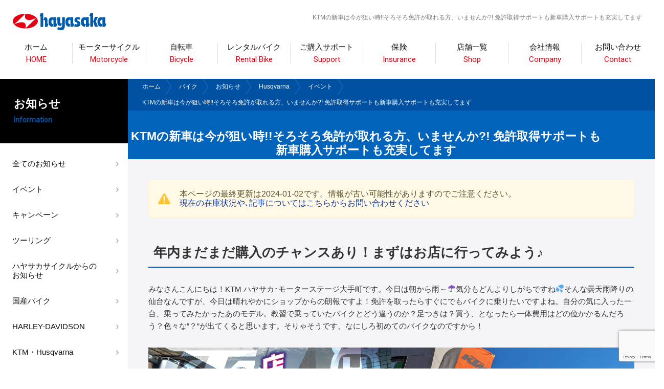

--- FILE ---
content_type: text/html; charset=UTF-8
request_url: https://hayasaka.co.jp/motorcycle/hqv/ktm%E3%81%AE%E6%96%B0%E8%BB%8A%E3%81%AF%E4%BB%8A%E3%81%8C%E7%8B%99%E3%81%84%E6%99%82%E3%81%9D%E3%82%8D%E3%81%9D%E3%82%8D%E5%85%8D%E8%A8%B1%E3%81%8C%E5%8F%96%E3%82%8C%E3%82%8B%E6%96%B9%E3%80%81/
body_size: 21230
content:
<!DOCTYPE html>
<html lang="ja">

<head>
  <!-- Google Tag Manager -->
  <script>
    (function(w, d, s, l, i) {
      w[l] = w[l] || [];
      w[l].push({
        'gtm.start': new Date().getTime(),
        event: 'gtm.js'
      });
      var f = d.getElementsByTagName(s)[0],
        j = d.createElement(s),
        dl = l != 'dataLayer' ? '&l=' + l : '';
      j.async = true;
      j.src =
        'https://www.googletagmanager.com/gtm.js?id=' + i + dl;
      f.parentNode.insertBefore(j, f);
    })(window, document, 'script', 'dataLayer', 'GTM-KGTM2T8');
  </script>
  <!-- End Google Tag Manager -->

  <meta charset="UTF-8">
  <meta http-equiv="X-UA-Compatible" content="IE=Edge,chrome=1">
  <meta name="viewport" content="width=device-width, initial-scale=1.0, minimum-scale=1.0, maximum-scale=1.0, user-scalable=no">

  <!-- ファビコン -->
  <link rel="shortcut icon" href="https://hayasaka.co.jp/wp-content/themes/hayasakacycle/assets/images/favicon.ico" type="image/vnd.microsoft.icon" />
  <link rel="icon" href="https://hayasaka.co.jp/wp-content/themes/hayasakacycle/assets/images/favicon.ico" type="image/vnd.microsoft.icon" />

  <!-- info -->
      <title>KTMの新車は今が狙い時!!そろそろ免許が取れる方、いませんか?! 免許取得サポートも新車購入サポートも充実してます｜バイク・自転車の購入修理ならハヤサカサイクル</title>
    <meta name="author" content="ハヤサカサイクル">

  <!-- style -->

  <link rel="stylesheet" href="https://hayasaka.co.jp/wp-content/themes/hayasakacycle/assets/css/reset.css">
  <link rel="stylesheet" href="https://hayasaka.co.jp/wp-content/themes/hayasakacycle/assets/css/remodal.css?2122441253">
  <link rel="stylesheet" href="https://hayasaka.co.jp/wp-content/themes/hayasakacycle/assets/css/remodal-default-theme.css">
  <link rel="stylesheet" href="https://hayasaka.co.jp/wp-content/themes/hayasakacycle/assets/js/slick/slick.css">
  <link rel="stylesheet" href="https://hayasaka.co.jp/wp-content/themes/hayasakacycle/assets/js/slick/slick-theme.css">
  <link rel="stylesheet" href="https://hayasaka.co.jp/wp-content/themes/hayasakacycle/assets/css/style.css?2039490803">
  <link rel="stylesheet" href="https://hayasaka.co.jp/wp-content/themes/hayasakacycle/assets/css/sp_style.css?138488870" media="screen and (max-width: 1199px)">
  <link rel="stylesheet" href="//fonts.googleapis.com/css?family=Roboto&display=swap">
  <link rel='stylesheet' href='//fonts.googleapis.com/css?family=PT+Sans:700italic' type='text/css'>
  <link rel="stylesheet" href="//code.ionicframework.com/ionicons/2.0.1/css/ionicons.min.css">

  <!-- js -->
  <script src="//code.jquery.com/jquery-1.10.1.min.js"></script>
  <script src="//ajax.googleapis.com/ajax/libs/jqueryui/1.11.0/jquery-ui.min.js"></script>
  <script src="https://hayasaka.co.jp/wp-content/themes/hayasakacycle/assets/js/share.js?1083092573"></script>
  <script src="https://hayasaka.co.jp/wp-content/themes/hayasakacycle/assets/js/slick/slick.min.js"></script>
  <script src="https://hayasaka.co.jp/wp-content/themes/hayasakacycle/assets/js/remodal.js"></script>
  <script src="https://hayasaka.co.jp/wp-content/themes/hayasakacycle/assets/js/jquery.box-lid.js"></script>
  <script src="https://hayasaka.co.jp/wp-content/themes/hayasakacycle/assets/js/jquery.matchHeight-min.js"></script>
  <script src="https://hayasaka.co.jp/wp-content/themes/hayasakacycle/assets/js/lazyload.min.js"></script>
  <!--[if lt IE 9]><script src="http://html5shiv.googlecode.com/svn/trunk/html5.js"></script><![endif]-->

  <!--ie11 -->
  <script crossorigin="anonymous" src="https://polyfill.io/v3/polyfill.min.js?features=default%2CHTMLPictureElement"></script>

  <meta name='robots' content='max-image-preview:large' />
<link rel='dns-prefetch' href='//img.webike.net' />
<link rel="alternate" type="application/rss+xml" title="ハヤサカサイクル &raquo; KTMの新車は今が狙い時!!そろそろ免許が取れる方、いませんか?! 免許取得サポートも新車購入サポートも充実してます のコメントのフィード" href="https://hayasaka.co.jp/motorcycle/hqv/ktm%e3%81%ae%e6%96%b0%e8%bb%8a%e3%81%af%e4%bb%8a%e3%81%8c%e7%8b%99%e3%81%84%e6%99%82%e3%81%9d%e3%82%8d%e3%81%9d%e3%82%8d%e5%85%8d%e8%a8%b1%e3%81%8c%e5%8f%96%e3%82%8c%e3%82%8b%e6%96%b9%e3%80%81/feed/" />
<script type="text/javascript">
/* <![CDATA[ */
window._wpemojiSettings = {"baseUrl":"https:\/\/s.w.org\/images\/core\/emoji\/14.0.0\/72x72\/","ext":".png","svgUrl":"https:\/\/s.w.org\/images\/core\/emoji\/14.0.0\/svg\/","svgExt":".svg","source":{"concatemoji":"https:\/\/hayasaka.co.jp\/wp-includes\/js\/wp-emoji-release.min.js?ver=6.4.7"}};
/*! This file is auto-generated */
!function(i,n){var o,s,e;function c(e){try{var t={supportTests:e,timestamp:(new Date).valueOf()};sessionStorage.setItem(o,JSON.stringify(t))}catch(e){}}function p(e,t,n){e.clearRect(0,0,e.canvas.width,e.canvas.height),e.fillText(t,0,0);var t=new Uint32Array(e.getImageData(0,0,e.canvas.width,e.canvas.height).data),r=(e.clearRect(0,0,e.canvas.width,e.canvas.height),e.fillText(n,0,0),new Uint32Array(e.getImageData(0,0,e.canvas.width,e.canvas.height).data));return t.every(function(e,t){return e===r[t]})}function u(e,t,n){switch(t){case"flag":return n(e,"\ud83c\udff3\ufe0f\u200d\u26a7\ufe0f","\ud83c\udff3\ufe0f\u200b\u26a7\ufe0f")?!1:!n(e,"\ud83c\uddfa\ud83c\uddf3","\ud83c\uddfa\u200b\ud83c\uddf3")&&!n(e,"\ud83c\udff4\udb40\udc67\udb40\udc62\udb40\udc65\udb40\udc6e\udb40\udc67\udb40\udc7f","\ud83c\udff4\u200b\udb40\udc67\u200b\udb40\udc62\u200b\udb40\udc65\u200b\udb40\udc6e\u200b\udb40\udc67\u200b\udb40\udc7f");case"emoji":return!n(e,"\ud83e\udef1\ud83c\udffb\u200d\ud83e\udef2\ud83c\udfff","\ud83e\udef1\ud83c\udffb\u200b\ud83e\udef2\ud83c\udfff")}return!1}function f(e,t,n){var r="undefined"!=typeof WorkerGlobalScope&&self instanceof WorkerGlobalScope?new OffscreenCanvas(300,150):i.createElement("canvas"),a=r.getContext("2d",{willReadFrequently:!0}),o=(a.textBaseline="top",a.font="600 32px Arial",{});return e.forEach(function(e){o[e]=t(a,e,n)}),o}function t(e){var t=i.createElement("script");t.src=e,t.defer=!0,i.head.appendChild(t)}"undefined"!=typeof Promise&&(o="wpEmojiSettingsSupports",s=["flag","emoji"],n.supports={everything:!0,everythingExceptFlag:!0},e=new Promise(function(e){i.addEventListener("DOMContentLoaded",e,{once:!0})}),new Promise(function(t){var n=function(){try{var e=JSON.parse(sessionStorage.getItem(o));if("object"==typeof e&&"number"==typeof e.timestamp&&(new Date).valueOf()<e.timestamp+604800&&"object"==typeof e.supportTests)return e.supportTests}catch(e){}return null}();if(!n){if("undefined"!=typeof Worker&&"undefined"!=typeof OffscreenCanvas&&"undefined"!=typeof URL&&URL.createObjectURL&&"undefined"!=typeof Blob)try{var e="postMessage("+f.toString()+"("+[JSON.stringify(s),u.toString(),p.toString()].join(",")+"));",r=new Blob([e],{type:"text/javascript"}),a=new Worker(URL.createObjectURL(r),{name:"wpTestEmojiSupports"});return void(a.onmessage=function(e){c(n=e.data),a.terminate(),t(n)})}catch(e){}c(n=f(s,u,p))}t(n)}).then(function(e){for(var t in e)n.supports[t]=e[t],n.supports.everything=n.supports.everything&&n.supports[t],"flag"!==t&&(n.supports.everythingExceptFlag=n.supports.everythingExceptFlag&&n.supports[t]);n.supports.everythingExceptFlag=n.supports.everythingExceptFlag&&!n.supports.flag,n.DOMReady=!1,n.readyCallback=function(){n.DOMReady=!0}}).then(function(){return e}).then(function(){var e;n.supports.everything||(n.readyCallback(),(e=n.source||{}).concatemoji?t(e.concatemoji):e.wpemoji&&e.twemoji&&(t(e.twemoji),t(e.wpemoji)))}))}((window,document),window._wpemojiSettings);
/* ]]> */
</script>
<link rel='stylesheet' id='snow-monkey-blocks/child-pages/nopro-css' href='https://hayasaka.co.jp/wp-content/plugins/snow-monkey-blocks/dist/blocks/child-pages/nopro.css?ver=1706755159' type='text/css' media='all' />
<link rel='stylesheet' id='snow-monkey-blocks/contents-outline/nopro-css' href='https://hayasaka.co.jp/wp-content/plugins/snow-monkey-blocks/dist/blocks/contents-outline/nopro.css?ver=1706755159' type='text/css' media='all' />
<link rel='stylesheet' id='snow-monkey-blocks/like-me-box/nopro-css' href='https://hayasaka.co.jp/wp-content/plugins/snow-monkey-blocks/dist/blocks/like-me-box/nopro.css?ver=1706755159' type='text/css' media='all' />
<link rel='stylesheet' id='snow-monkey-blocks/pickup-slider/nopro-css' href='https://hayasaka.co.jp/wp-content/plugins/snow-monkey-blocks/dist/blocks/pickup-slider/nopro.css?ver=1706755159' type='text/css' media='all' />
<link rel='stylesheet' id='snow-monkey-blocks/recent-posts/nopro-css' href='https://hayasaka.co.jp/wp-content/plugins/snow-monkey-blocks/dist/blocks/recent-posts/nopro.css?ver=1706755159' type='text/css' media='all' />
<link rel='stylesheet' id='snow-monkey-blocks/rss/nopro-css' href='https://hayasaka.co.jp/wp-content/plugins/snow-monkey-blocks/dist/blocks/rss/nopro.css?ver=1706755159' type='text/css' media='all' />
<link rel='stylesheet' id='snow-monkey-blocks/taxonomy-posts/nopro-css' href='https://hayasaka.co.jp/wp-content/plugins/snow-monkey-blocks/dist/blocks/taxonomy-posts/nopro.css?ver=1706755159' type='text/css' media='all' />
<link rel='stylesheet' id='snow-monkey-blocks/taxonomy-terms/nopro-css' href='https://hayasaka.co.jp/wp-content/plugins/snow-monkey-blocks/dist/blocks/taxonomy-terms/nopro.css?ver=1706755159' type='text/css' media='all' />
<link rel='stylesheet' id='sbi_styles-css' href='https://hayasaka.co.jp/wp-content/plugins/instagram-feed/css/sbi-styles.min.css?ver=6.9.1' type='text/css' media='all' />
<style id='wp-emoji-styles-inline-css' type='text/css'>

	img.wp-smiley, img.emoji {
		display: inline !important;
		border: none !important;
		box-shadow: none !important;
		height: 1em !important;
		width: 1em !important;
		margin: 0 0.07em !important;
		vertical-align: -0.1em !important;
		background: none !important;
		padding: 0 !important;
	}
</style>
<link rel='stylesheet' id='wp-block-library-css' href='https://hayasaka.co.jp/wp-includes/css/dist/block-library/style.min.css?ver=6.4.7' type='text/css' media='all' />
<link rel='stylesheet' id='ugb-style-css-v2-css' href='https://hayasaka.co.jp/wp-content/plugins/stackable-ultimate-gutenberg-blocks/dist/deprecated/frontend_blocks_deprecated_v2.css?ver=3.12.8' type='text/css' media='all' />
<style id='ugb-style-css-v2-inline-css' type='text/css'>
:root {
			--content-width: 900px;
		}
</style>
<style id='snow-monkey-blocks-accordion-style-inline-css' type='text/css'>
.smb-accordion{--smb-accordion--gap:var(--_margin-1);--smb-accordion--title-background-color:var(--_lighter-color-gray)}.smb-accordion>*+*{margin-top:var(--smb-accordion--gap)}.smb-accordion__item{position:relative}.smb-accordion__item__title{align-items:center;background-color:var(--smb-accordion--title-background-color);display:flex;padding:calc(var(--_padding-1)*.5) var(--_padding-1)}.smb-accordion__item__title__label{flex:1 1 auto}.smb-accordion__item__title__icon{margin-left:var(--_margin-1);--_transition-duration:var(--_global--transition-duration);--_transition-function-timing:var(--_global--transition-function-timing);--_transition-delay:var(--_global--transition-delay);flex:0 0 auto;transition:transform var(--_transition-duration) var(--_transition-function-timing) var(--_transition-delay)}.smb-accordion__item__control{-webkit-appearance:none!important;appearance:none!important;bottom:0!important;cursor:pointer!important;display:block!important;height:100%!important;left:0!important;opacity:0!important;outline:none!important;position:absolute!important;right:0!important;top:0!important;width:100%!important;z-index:1!important}.smb-accordion__item__control:focus-visible{opacity:1!important;outline:1px solid!important}.smb-accordion__item__body{display:none;padding:var(--_padding1);position:relative;z-index:2}.smb-accordion .smb-accordion__item__control:checked+.smb-accordion__item__body,.smb-accordion .smb-accordion__item__control:checked+.smb-accordion__item__title+.smb-accordion__item__body{display:block}.smb-accordion .smb-accordion__item__control:checked+.smb-accordion__item__title>.smb-accordion__item__title__icon{transform:rotate(180deg)}:where(.smb-accordion__item__body.is-layout-constrained>*){--wp--style--global--content-size:100%;--wp--style--global--wide-size:100%}
</style>
<style id='snow-monkey-blocks-alert-style-inline-css' type='text/css'>
.smb-alert{--smb-alert--border-radius:var(--_global--border-radius);--smb-alert--background-color:#fff9e6;--smb-alert--border-color:#fff3cd;--smb-alert--color:#5a4d26;--smb-alert--padding:var(--_padding1);--smb-alert--icon-color:#ffc81a;--smb-alert--warning-background-color:#ffede6;--smb-alert--warning-border-color:#ffdacd;--smb-alert--warning-color:#361f17;--smb-alert--warning-icon-color:#ff561a;--smb-alert--success-background-color:#f4ffe6;--smb-alert--success-border-color:#dfffb3;--smb-alert--success-color:#28321b;--smb-alert--success-icon-color:#84e600;--smb-alert--remark-background-color:var(--_lightest-color-gray);--smb-alert--remark-border-color:var(--_lighter-color-gray);--smb-alert--remark-color:var(--_color-text);--smb-alert--remark-icon-color:var(--_color-gray);background-color:var(--smb-alert--background-color);border:1px solid var(--smb-alert--border-color);border-radius:var(--smb-alert--border-radius);color:var(--smb-alert--color);display:block;padding:var(--smb-alert--padding)}.smb-alert .svg-inline--fa{color:var(--smb-alert--icon-color)}.smb-alert--warning{--smb-alert--background-color:var(--smb-alert--warning-background-color);--smb-alert--border-color:var(--smb-alert--warning-border-color);--smb-alert--color:var(--smb-alert--warning-color);--smb-alert--icon-color:var(--smb-alert--warning-icon-color)}.smb-alert--success{--smb-alert--background-color:var(--smb-alert--success-background-color);--smb-alert--border-color:var(--smb-alert--success-border-color);--smb-alert--color:var(--smb-alert--success-color);--smb-alert--icon-color:var(--smb-alert--success-icon-color)}.smb-alert--remark{--smb-alert--background-color:var(--smb-alert--remark-background-color);--smb-alert--border-color:var(--smb-alert--remark-border-color);--smb-alert--color:var(--smb-alert--remark-color);--smb-alert--icon-color:var(--smb-alert--remark-icon-color)}.smb-alert__title{align-items:center;display:flex;margin-bottom:var(--_margin-1);position:relative}.smb-alert__title .svg-inline--fa{flex:0 0 auto;margin-right:var(--_margin-2);position:relative;top:-1px;--_font-size-level:3;font-size:var(--_fluid-font-size);height:1em;line-height:var(--_line-height)}:where(.smb-alert__body.is-layout-constrained>*){--wp--style--global--content-size:100%;--wp--style--global--wide-size:100%}
</style>
<link rel='stylesheet' id='snow-monkey-blocks-balloon-style-css' href='https://hayasaka.co.jp/wp-content/plugins/snow-monkey-blocks/dist/blocks/balloon/style.css?ver=6.4.7' type='text/css' media='all' />
<style id='snow-monkey-blocks-box-style-inline-css' type='text/css'>
.smb-box{--smb-box--background-color:#0000;--smb-box--background-image:initial;--smb-box--background-opacity:1;--smb-box--border-color:var(--_lighter-color-gray);--smb-box--border-style:solid;--smb-box--border-width:0px;--smb-box--border-radius:var(--_global--border-radius);--smb-box--box-shadow:initial;--smb-box--color:inherit;--smb-box--padding:var(--_padding1);border-radius:var(--smb-box--border-radius);border-width:0;box-shadow:var(--smb-box--box-shadow);color:var(--smb-box--color);overflow:visible;padding:var(--smb-box--padding);position:relative}.smb-box--p-s{--smb-box--padding:var(--_padding-1)}.smb-box--p-l{--smb-box--padding:var(--_padding2)}.smb-box__background{background-color:var(--smb-box--background-color);background-image:var(--smb-box--background-image);border:var(--smb-box--border-width) var(--smb-box--border-style) var(--smb-box--border-color);border-radius:var(--smb-box--border-radius);bottom:0;display:block;left:0;opacity:var(--smb-box--background-opacity);position:absolute;right:0;top:0}.smb-box__body{position:relative}:where(.smb-box__body.is-layout-constrained>*){--wp--style--global--content-size:100%;--wp--style--global--wide-size:100%}
</style>
<style id='snow-monkey-blocks-btn-style-inline-css' type='text/css'>
.smb-btn{--smb-btn--background-color:var(--wp--preset--color--black);--smb-btn--background-image:initial;--smb-btn--border:none;--smb-btn--border-radius:var(--_global--border-radius);--smb-btn--color:var(--wp--preset--color--white);--smb-btn--padding:var(--_padding-1);--smb-btn--padding-vertical:calc(var(--smb-btn--padding)*0.5);--smb-btn--padding-horizontal:var(--smb-btn--padding);--smb-btn--style--ghost--border-color:var(--smb-btn--background-color,currentColor);--smb-btn--style--ghost--color:currentColor;--smb-btn--style--text--color:currentColor;background-color:var(--smb-btn--background-color);background-image:var(--smb-btn--background-image);border:var(--smb-btn--border);border-radius:var(--smb-btn--border-radius);color:var(--smb-btn--color);display:inline-flex;justify-content:center;margin:0;max-width:100%;padding:var(--smb-btn--padding-vertical) var(--smb-btn--padding-horizontal);text-decoration:none;white-space:nowrap;--_transition-duration:var(--_global--transition-duration);--_transition-function-timing:var(--_global--transition-function-timing);--_transition-delay:var(--_global--transition-delay);transition:all var(--_transition-duration) var(--_transition-function-timing) var(--_transition-delay)}.smb-btn__label{color:currentColor;white-space:inherit!important}.smb-btn--little-wider{--smb-btn--padding-horizontal:var(--_padding2)}.smb-btn--wider{--smb-btn--padding-horizontal:var(--_padding3)}.smb-btn--full,.smb-btn--more-wider{width:100%}.smb-btn--wrap{white-space:normal}.smb-btn-wrapper.is-style-ghost .smb-btn{--smb-btn--color:var(--smb-btn--style--ghost--color);background-color:initial;border:1px solid var(--smb-btn--style--ghost--border-color)}.smb-btn-wrapper.is-style-ghost .smb-btn[style*="background-color:"]{background-color:initial!important}.smb-btn-wrapper.is-style-text .smb-btn{--smb-btn--background-color:#0000;--smb-btn--color:var(--smb-btn--style--text--color);border:none}.aligncenter .smb-btn-wrapper,.smb-btn-wrapper.aligncenter{text-align:center}@media (min-width:640px){.smb-btn--more-wider{--smb-btn--padding-horizontal:var(--_padding4);display:inline-block;width:auto}}@media (hover:hover) and (pointer:fine){.smb-btn:active,.smb-btn:focus,.smb-btn:hover{filter:brightness(90%)}}
</style>
<link rel='stylesheet' id='snow-monkey-blocks-btn-box-style-css' href='https://hayasaka.co.jp/wp-content/plugins/snow-monkey-blocks/dist/blocks/btn-box/style.css?ver=1706755159' type='text/css' media='all' />
<style id='snow-monkey-blocks-buttons-style-inline-css' type='text/css'>
.smb-buttons{--smb-buttons--gap:var(--_margin1);display:flex;flex-wrap:wrap;gap:var(--smb-buttons--gap)}.smb-buttons.has-text-align-left,.smb-buttons.is-content-justification-left{justify-content:flex-start}.smb-buttons.has-text-align-center,.smb-buttons.is-content-justification-center{justify-content:center}.smb-buttons.has-text-align-right,.smb-buttons.is-content-justification-right{justify-content:flex-end}.smb-buttons.is-content-justification-space-between{justify-content:space-between}.smb-buttons>.smb-btn-wrapper{flex:0 1 auto;margin:0}.smb-buttons>.smb-btn-wrapper--full{flex:1 1 auto}@media not all and (min-width:640px){.smb-buttons>.smb-btn-wrapper--more-wider{flex:1 1 auto}}
</style>
<link rel='stylesheet' id='snow-monkey-blocks-categories-list-style-css' href='https://hayasaka.co.jp/wp-content/plugins/snow-monkey-blocks/dist/blocks/categories-list/style.css?ver=6.4.7' type='text/css' media='all' />
<style id='snow-monkey-blocks-container-style-inline-css' type='text/css'>
.smb-container__body{margin-left:auto;margin-right:auto;max-width:100%}.smb-container--no-gutters{padding-left:0!important;padding-right:0!important}:where(.smb-container__body.is-layout-constrained>*){--wp--style--global--content-size:100%;--wp--style--global--wide-size:100%}
</style>
<style id='snow-monkey-blocks-countdown-style-inline-css' type='text/css'>
.smb-countdown{--smb-countdown--gap:var(--_margin-2);--smb-countdown--numeric-color:currentColor;--smb-countdown--clock-color:currentColor}.smb-countdown__list{align-items:center;align-self:center;display:flex;flex-direction:row;flex-wrap:wrap;list-style-type:none;margin-left:0;padding-left:0}.smb-countdown__list-item{margin:0 var(--smb-countdown--gap);text-align:center}.smb-countdown__list-item:first-child{margin-left:0}.smb-countdown__list-item:last-child{margin-right:0}.smb-countdown__list-item__numeric{color:var(--smb-countdown--numeric-color);display:block;--_font-size-level:3;font-size:var(--_fluid-font-size);font-weight:700;line-height:var(--_line-height)}.smb-countdown__list-item__clock{color:var(--smb-countdown--clock-color);display:block;--_font-size-level:-1;font-size:var(--_font-size);line-height:var(--_line-height)}.smb-countdown .align-center{justify-content:center}.smb-countdown .align-left{justify-content:flex-start}.smb-countdown .align-right{justify-content:flex-end}.is-style-inline .smb-countdown__list-item__clock,.is-style-inline .smb-countdown__list-item__numeric{display:inline}
</style>
<style id='snow-monkey-blocks-directory-structure-style-inline-css' type='text/css'>
.smb-directory-structure{--smb-directory-structure--background-color:var(--_lightest-color-gray);--smb-directory-structure--padding:var(--_padding1);--smb-directory-structure--gap:var(--_margin-2);--smb-directory-structure--icon-color:currentColor;background-color:var(--smb-directory-structure--background-color);overflow-x:auto;overflow-y:hidden;padding:var(--smb-directory-structure--padding)}.smb-directory-structure>*+*{margin-top:var(--smb-directory-structure--gap)}.smb-directory-structure__item{--smb-directory-structure--icon-color:currentColor}.smb-directory-structure__item p{align-items:flex-start;display:flex;flex-wrap:nowrap}.smb-directory-structure .fa-fw{color:var(--smb-directory-structure--icon-color);width:auto}.smb-directory-structure__item__name{margin-left:.5em;white-space:nowrap}.smb-directory-structure__item__list{margin-left:1.5em}.smb-directory-structure__item__list>*{margin-top:var(--smb-directory-structure--gap)}
</style>
<style id='snow-monkey-blocks-evaluation-star-style-inline-css' type='text/css'>
.smb-evaluation-star{--smb-evaluation-star--gap:var(--_margin-2);--smb-evaluation-star--icon-color:#f9bb2d;--smb-evaluation-star--numeric-color:currentColor;align-items:center;display:flex;gap:var(--smb-evaluation-star--gap)}.smb-evaluation-star--title-right .smb-evaluation-star__title{order:1}.smb-evaluation-star__body{display:inline-flex;gap:var(--smb-evaluation-star--gap)}.smb-evaluation-star__numeric{color:var(--smb-evaluation-star--numeric-color);font-weight:700}.smb-evaluation-star__numeric--right{order:1}.smb-evaluation-star__icon{color:var(--smb-evaluation-star--icon-color);display:inline-block}
</style>
<style id='snow-monkey-blocks-faq-style-inline-css' type='text/css'>
.smb-faq{--smb-faq--border-color:var(--_lighter-color-gray);--smb-faq--label-color:initial;--smb-faq--item-gap:var(--_margin1);--smb-faq--item-question-label-color:currentColor;--smb-faq--item-answer-label-color:currentColor;border-top:1px solid var(--smb-faq--border-color)}.smb-faq__item{border-bottom:1px solid var(--smb-faq--border-color);padding:var(--_padding1) 0}.smb-faq__item__answer,.smb-faq__item__question{display:flex;flex-direction:row;flex-wrap:nowrap}.smb-faq__item__answer__label,.smb-faq__item__question__label{flex:0 0 0%;margin-right:var(--smb-faq--item-gap);--_font-size-level:3;font-size:var(--_fluid-font-size);font-weight:400;line-height:var(--_line-height);line-height:1.05;min-width:.8em}.smb-faq__item__answer__body,.smb-faq__item__question__body{flex:1 1 auto}.smb-faq__item__question{font-weight:700;margin:0 0 var(--smb-faq--item-gap)}.smb-faq__item__question__label{color:var(--smb-faq--item-question-label-color)}.smb-faq__item__answer__label{color:var(--smb-faq--item-answer-label-color)}:where(.smb-faq__item__answer__body.is-layout-constrained>*){--wp--style--global--content-size:100%;--wp--style--global--wide-size:100%}
</style>
<style id='snow-monkey-blocks-flex-style-inline-css' type='text/css'>
.smb-flex{--smb-flex--box-shadow:none;box-shadow:var(--smb-flex--box-shadow);flex-direction:column}.smb-flex.is-horizontal{flex-direction:row}.smb-flex.is-vertical{flex-direction:column}.smb-flex>*{--smb--flex-grow:0;--smb--flex-shrink:1;--smb--flex-basis:auto;flex-basis:var(--smb--flex-basis);flex-grow:var(--smb--flex-grow);flex-shrink:var(--smb--flex-shrink);min-width:0}.smb-flex.is-layout-flex{gap:0}
</style>
<style id='snow-monkey-blocks-grid-style-inline-css' type='text/css'>
.smb-grid{--smb-grid--gap:0px;--smb-grid--column-auto-repeat:auto-fit;--smb-grid--columns:1;--smb-grid--column-min-width:250px;--smb-grid--grid-template-columns:none;--smb-grid--rows:1;--smb-grid--grid-template-rows:none;display:grid;gap:var(--smb-grid--gap)}.smb-grid>*{--smb--justify-self:stretch;--smb--align-self:stretch;--smb--grid-column:auto;--smb--grid-row:auto;align-self:var(--smb--align-self);grid-column:var(--smb--grid-column);grid-row:var(--smb--grid-row);justify-self:var(--smb--justify-self);margin-bottom:0;margin-top:0;min-width:0}.smb-grid--columns\:columns{grid-template-columns:repeat(var(--smb-grid--columns),1fr)}.smb-grid--columns\:min{grid-template-columns:repeat(var(--smb-grid--column-auto-repeat),minmax(min(var(--smb-grid--column-min-width),100%),1fr))}.smb-grid--columns\:free{grid-template-columns:var(--smb-grid--grid-template-columns)}.smb-grid--rows\:rows{grid-template-rows:repeat(var(--smb-grid--rows),1fr)}.smb-grid--rows\:free{grid-template-rows:var(--smb-grid--grid-template-rows)}
</style>
<link rel='stylesheet' id='snow-monkey-blocks-hero-header-style-css' href='https://hayasaka.co.jp/wp-content/plugins/snow-monkey-blocks/dist/blocks/hero-header/style.css?ver=6.4.7' type='text/css' media='all' />
<link rel='stylesheet' id='snow-monkey-blocks-information-style-css' href='https://hayasaka.co.jp/wp-content/plugins/snow-monkey-blocks/dist/blocks/information/style.css?ver=6.4.7' type='text/css' media='all' />
<link rel='stylesheet' id='snow-monkey-blocks-items-style-css' href='https://hayasaka.co.jp/wp-content/plugins/snow-monkey-blocks/dist/blocks/items/style.css?ver=1706755159' type='text/css' media='all' />
<style id='snow-monkey-blocks-list-style-inline-css' type='text/css'>
.smb-list{--smb-list--gap:var(--_margin-2)}.smb-list ul{list-style:none!important}.smb-list ul *>li:first-child,.smb-list ul li+li{margin-top:var(--smb-list--gap)}.smb-list ul>li{position:relative}.smb-list ul>li .smb-list__icon{left:-1.5em;position:absolute}
</style>
<link rel='stylesheet' id='snow-monkey-blocks-media-text-style-css' href='https://hayasaka.co.jp/wp-content/plugins/snow-monkey-blocks/dist/blocks/media-text/style.css?ver=6.4.7' type='text/css' media='all' />
<link rel='stylesheet' id='snow-monkey-blocks-panels-style-css' href='https://hayasaka.co.jp/wp-content/plugins/snow-monkey-blocks/dist/blocks/panels/style.css?ver=6.4.7' type='text/css' media='all' />
<style id='snow-monkey-blocks-price-menu-style-inline-css' type='text/css'>
.smb-price-menu{--smb-price-menu--border-color:var(--_lighter-color-gray);--smb-price-menu--item-padding:var(--_padding-1);border-top:1px solid var(--smb-price-menu--border-color)}.smb-price-menu>.smb-price-menu__item{margin-bottom:0;margin-top:0}.smb-price-menu__item{border-bottom:1px solid var(--smb-price-menu--border-color);padding:var(--smb-price-menu--item-padding) 0}@media (min-width:640px){.smb-price-menu__item{align-items:center;display:flex;flex-direction:row;flex-wrap:nowrap;justify-content:space-between}.smb-price-menu__item>*{flex:0 0 auto}}
</style>
<link rel='stylesheet' id='snow-monkey-blocks-pricing-table-style-css' href='https://hayasaka.co.jp/wp-content/plugins/snow-monkey-blocks/dist/blocks/pricing-table/style.css?ver=1706755159' type='text/css' media='all' />
<style id='snow-monkey-blocks-rating-box-style-inline-css' type='text/css'>
.smb-rating-box{--smb-rating-box--gap:var(--_margin-1);--smb-rating-box--bar-border-radius:var(--_global--border-radius);--smb-rating-box--bar-background-color:var(--_lighter-color-gray);--smb-rating-box--rating-background-color:#f9bb2d}.smb-rating-box__body>*+*{margin-top:var(--smb-rating-box--gap)}.smb-rating-box__item__title{margin-bottom:var(--_margin-2)}.smb-rating-box__item__evaluation__bar,.smb-rating-box__item__evaluation__rating{border-radius:var(--smb-rating-box--bar-border-radius);height:1rem}.smb-rating-box__item__evaluation__bar{background-color:var(--smb-rating-box--bar-background-color);position:relative}.smb-rating-box__item__evaluation__rating{background-color:var(--smb-rating-box--rating-background-color);left:0;position:absolute;top:0}.smb-rating-box__item__evaluation__numeric{position:absolute;right:0;top:-2rem;--_font-size-level:-2;font-size:var(--_font-size);line-height:var(--_line-height)}
</style>
<style id='snow-monkey-blocks-read-more-box-style-inline-css' type='text/css'>
.smb-read-more-box{--smb-read-more-box--content-height:100px;--smb-read-more-box--mask-color:var(--_global--background-color,#fff)}.smb-read-more-box__content{--_transition-duration:var(--_global--transition-duration);--_transition-function-timing:var(--_global--transition-function-timing);--_transition-delay:var(--_global--transition-delay);overflow:hidden;position:relative;transition:height var(--_transition-duration) var(--_transition-function-timing) var(--_transition-delay)}.smb-read-more-box__content[aria-hidden=true]{height:var(--smb-read-more-box--content-height)}.smb-read-more-box__action{display:flex;flex-wrap:wrap;margin-top:var(--_padding-1)}.smb-read-more-box__action.is-content-justification-left{justify-content:start}.smb-read-more-box__action.is-content-justification-center{justify-content:center}.smb-read-more-box__action.is-content-justification-right{justify-content:end}.smb-read-more-box__btn-wrapper.smb-btn-wrapper--full{flex-grow:1}.smb-read-more-box__button{cursor:pointer}.smb-read-more-box--has-mask .smb-read-more-box__content[aria-hidden=true]:after{background:linear-gradient(to bottom,#0000 0,var(--smb-read-more-box--mask-color) 100%);bottom:0;content:"";display:block;height:50px;left:0;position:absolute;right:0}.smb-read-more-box.is-style-ghost .smb-read-more-box__button{--smb-btn--color:var(--smb-btn--style--ghost--color);background-color:initial;border:1px solid var(--smb-btn--style--ghost--border-color)}.smb-read-more-box.is-style-text .smb-read-more-box__button{--smb-btn--background-color:#0000;--smb-btn--color:var(--smb-btn--style--text--color);--smb-btn--padding:0px;border:none}:where(.smb-read-more-box__content.is-layout-constrained>*){--wp--style--global--content-size:100%;--wp--style--global--wide-size:100%}
</style>
<link rel='stylesheet' id='snow-monkey-blocks-section-style-css' href='https://hayasaka.co.jp/wp-content/plugins/snow-monkey-blocks/dist/blocks/section/style.css?ver=6.4.7' type='text/css' media='all' />
<link rel='stylesheet' id='snow-monkey-blocks-section-break-the-grid-style-css' href='https://hayasaka.co.jp/wp-content/plugins/snow-monkey-blocks/dist/blocks/section-break-the-grid/style.css?ver=1706755159' type='text/css' media='all' />
<link rel='stylesheet' id='snow-monkey-blocks-section-side-heading-style-css' href='https://hayasaka.co.jp/wp-content/plugins/snow-monkey-blocks/dist/blocks/section-side-heading/style.css?ver=1706755159' type='text/css' media='all' />
<link rel='stylesheet' id='snow-monkey-blocks-section-with-bgimage-style-css' href='https://hayasaka.co.jp/wp-content/plugins/snow-monkey-blocks/dist/blocks/section-with-bgimage/style.css?ver=1706755159' type='text/css' media='all' />
<link rel='stylesheet' id='snow-monkey-blocks-section-with-bgvideo-style-css' href='https://hayasaka.co.jp/wp-content/plugins/snow-monkey-blocks/dist/blocks/section-with-bgvideo/style.css?ver=1706755159' type='text/css' media='all' />
<link rel='stylesheet' id='spider-css' href='https://hayasaka.co.jp/wp-content/plugins/snow-monkey-blocks/dist/packages/spider/dist/css/spider.css?ver=1706755159' type='text/css' media='all' />
<link rel='stylesheet' id='snow-monkey-blocks-spider-slider-style-css' href='https://hayasaka.co.jp/wp-content/plugins/snow-monkey-blocks/dist/blocks/spider-slider/style.css?ver=1706755159' type='text/css' media='all' />
<link rel='stylesheet' id='snow-monkey-blocks-spider-contents-slider-style-css' href='https://hayasaka.co.jp/wp-content/plugins/snow-monkey-blocks/dist/blocks/spider-contents-slider/style.css?ver=1706755159' type='text/css' media='all' />
<link rel='stylesheet' id='snow-monkey-blocks-spider-pickup-slider-style-css' href='https://hayasaka.co.jp/wp-content/plugins/snow-monkey-blocks/dist/blocks/spider-pickup-slider/style.css?ver=1706755159' type='text/css' media='all' />
<link rel='stylesheet' id='snow-monkey-blocks-step-style-css' href='https://hayasaka.co.jp/wp-content/plugins/snow-monkey-blocks/dist/blocks/step/style.css?ver=6.4.7' type='text/css' media='all' />
<link rel='stylesheet' id='snow-monkey-blocks-tabs-style-css' href='https://hayasaka.co.jp/wp-content/plugins/snow-monkey-blocks/dist/blocks/tabs/style.css?ver=6.4.7' type='text/css' media='all' />
<style id='snow-monkey-blocks-taxonomy-terms-style-inline-css' type='text/css'>
.smb-taxonomy-terms.is-style-tag .smb-taxonomy-terms__list{list-style:none;margin-left:0;padding-left:0}.smb-taxonomy-terms.is-style-tag .smb-taxonomy-terms__item{display:inline-block;margin:4px 4px 4px 0}.smb-taxonomy-terms.is-style-slash .smb-taxonomy-terms__list{display:flex;flex-wrap:wrap;list-style:none;margin-left:0;padding-left:0}.smb-taxonomy-terms.is-style-slash .smb-taxonomy-terms__item{display:inline-block}.smb-taxonomy-terms.is-style-slash .smb-taxonomy-terms__item:not(:last-child):after{content:"/";display:inline-block;margin:0 .5em}
</style>
<style id='snow-monkey-blocks-testimonial-style-inline-css' type='text/css'>
.smb-testimonial__item{display:flex;flex-direction:row;flex-wrap:nowrap;justify-content:center}.smb-testimonial__item__figure{border-radius:100%;flex:0 0 auto;height:48px;margin-right:var(--_margin-1);margin-top:calc(var(--_half-leading)*1rem);overflow:hidden;width:48px}.smb-testimonial__item__figure img{height:100%;object-fit:cover;object-position:50% 50%;width:100%}.smb-testimonial__item__body{flex:1 1 auto;max-width:100%}.smb-testimonial__item__name{--_font-size-level:-2;font-size:var(--_font-size);line-height:var(--_line-height)}.smb-testimonial__item__name a{color:inherit}.smb-testimonial__item__lede{--_font-size-level:-2;font-size:var(--_font-size);line-height:var(--_line-height)}.smb-testimonial__item__lede a{color:inherit}.smb-testimonial__item__content{margin-bottom:var(--_margin-1);--_font-size-level:-1;font-size:var(--_font-size);line-height:var(--_line-height)}.smb-testimonial__item__content:after{background-color:currentColor;content:"";display:block;height:1px;margin-top:var(--_margin-1);width:2rem}
</style>
<link rel='stylesheet' id='snow-monkey-blocks-css' href='https://hayasaka.co.jp/wp-content/plugins/snow-monkey-blocks/dist/css/blocks.css?ver=1706755159' type='text/css' media='all' />
<link rel='stylesheet' id='snow-monkey-blocks-fallback-css' href='https://hayasaka.co.jp/wp-content/plugins/snow-monkey-blocks/dist/css/fallback.css?ver=1706755159' type='text/css' media='all' />
<link rel='stylesheet' id='snow-monkey-editor@fallback-css' href='https://hayasaka.co.jp/wp-content/plugins/snow-monkey-editor/dist/css/fallback.css?ver=1701741759' type='text/css' media='all' />
<style id='classic-theme-styles-inline-css' type='text/css'>
/*! This file is auto-generated */
.wp-block-button__link{color:#fff;background-color:#32373c;border-radius:9999px;box-shadow:none;text-decoration:none;padding:calc(.667em + 2px) calc(1.333em + 2px);font-size:1.125em}.wp-block-file__button{background:#32373c;color:#fff;text-decoration:none}
</style>
<style id='global-styles-inline-css' type='text/css'>
body{--wp--preset--color--black: #000000;--wp--preset--color--cyan-bluish-gray: #abb8c3;--wp--preset--color--white: #ffffff;--wp--preset--color--pale-pink: #f78da7;--wp--preset--color--vivid-red: #cf2e2e;--wp--preset--color--luminous-vivid-orange: #ff6900;--wp--preset--color--luminous-vivid-amber: #fcb900;--wp--preset--color--light-green-cyan: #7bdcb5;--wp--preset--color--vivid-green-cyan: #00d084;--wp--preset--color--pale-cyan-blue: #8ed1fc;--wp--preset--color--vivid-cyan-blue: #0693e3;--wp--preset--color--vivid-purple: #9b51e0;--wp--preset--gradient--vivid-cyan-blue-to-vivid-purple: linear-gradient(135deg,rgba(6,147,227,1) 0%,rgb(155,81,224) 100%);--wp--preset--gradient--light-green-cyan-to-vivid-green-cyan: linear-gradient(135deg,rgb(122,220,180) 0%,rgb(0,208,130) 100%);--wp--preset--gradient--luminous-vivid-amber-to-luminous-vivid-orange: linear-gradient(135deg,rgba(252,185,0,1) 0%,rgba(255,105,0,1) 100%);--wp--preset--gradient--luminous-vivid-orange-to-vivid-red: linear-gradient(135deg,rgba(255,105,0,1) 0%,rgb(207,46,46) 100%);--wp--preset--gradient--very-light-gray-to-cyan-bluish-gray: linear-gradient(135deg,rgb(238,238,238) 0%,rgb(169,184,195) 100%);--wp--preset--gradient--cool-to-warm-spectrum: linear-gradient(135deg,rgb(74,234,220) 0%,rgb(151,120,209) 20%,rgb(207,42,186) 40%,rgb(238,44,130) 60%,rgb(251,105,98) 80%,rgb(254,248,76) 100%);--wp--preset--gradient--blush-light-purple: linear-gradient(135deg,rgb(255,206,236) 0%,rgb(152,150,240) 100%);--wp--preset--gradient--blush-bordeaux: linear-gradient(135deg,rgb(254,205,165) 0%,rgb(254,45,45) 50%,rgb(107,0,62) 100%);--wp--preset--gradient--luminous-dusk: linear-gradient(135deg,rgb(255,203,112) 0%,rgb(199,81,192) 50%,rgb(65,88,208) 100%);--wp--preset--gradient--pale-ocean: linear-gradient(135deg,rgb(255,245,203) 0%,rgb(182,227,212) 50%,rgb(51,167,181) 100%);--wp--preset--gradient--electric-grass: linear-gradient(135deg,rgb(202,248,128) 0%,rgb(113,206,126) 100%);--wp--preset--gradient--midnight: linear-gradient(135deg,rgb(2,3,129) 0%,rgb(40,116,252) 100%);--wp--preset--font-size--small: 13px;--wp--preset--font-size--medium: 20px;--wp--preset--font-size--large: 36px;--wp--preset--font-size--x-large: 42px;--wp--preset--spacing--20: 0.44rem;--wp--preset--spacing--30: 0.67rem;--wp--preset--spacing--40: 1rem;--wp--preset--spacing--50: 1.5rem;--wp--preset--spacing--60: 2.25rem;--wp--preset--spacing--70: 3.38rem;--wp--preset--spacing--80: 5.06rem;--wp--preset--shadow--natural: 6px 6px 9px rgba(0, 0, 0, 0.2);--wp--preset--shadow--deep: 12px 12px 50px rgba(0, 0, 0, 0.4);--wp--preset--shadow--sharp: 6px 6px 0px rgba(0, 0, 0, 0.2);--wp--preset--shadow--outlined: 6px 6px 0px -3px rgba(255, 255, 255, 1), 6px 6px rgba(0, 0, 0, 1);--wp--preset--shadow--crisp: 6px 6px 0px rgba(0, 0, 0, 1);}:where(.is-layout-flex){gap: 0.5em;}:where(.is-layout-grid){gap: 0.5em;}body .is-layout-flow > .alignleft{float: left;margin-inline-start: 0;margin-inline-end: 2em;}body .is-layout-flow > .alignright{float: right;margin-inline-start: 2em;margin-inline-end: 0;}body .is-layout-flow > .aligncenter{margin-left: auto !important;margin-right: auto !important;}body .is-layout-constrained > .alignleft{float: left;margin-inline-start: 0;margin-inline-end: 2em;}body .is-layout-constrained > .alignright{float: right;margin-inline-start: 2em;margin-inline-end: 0;}body .is-layout-constrained > .aligncenter{margin-left: auto !important;margin-right: auto !important;}body .is-layout-constrained > :where(:not(.alignleft):not(.alignright):not(.alignfull)){max-width: var(--wp--style--global--content-size);margin-left: auto !important;margin-right: auto !important;}body .is-layout-constrained > .alignwide{max-width: var(--wp--style--global--wide-size);}body .is-layout-flex{display: flex;}body .is-layout-flex{flex-wrap: wrap;align-items: center;}body .is-layout-flex > *{margin: 0;}body .is-layout-grid{display: grid;}body .is-layout-grid > *{margin: 0;}:where(.wp-block-columns.is-layout-flex){gap: 2em;}:where(.wp-block-columns.is-layout-grid){gap: 2em;}:where(.wp-block-post-template.is-layout-flex){gap: 1.25em;}:where(.wp-block-post-template.is-layout-grid){gap: 1.25em;}.has-black-color{color: var(--wp--preset--color--black) !important;}.has-cyan-bluish-gray-color{color: var(--wp--preset--color--cyan-bluish-gray) !important;}.has-white-color{color: var(--wp--preset--color--white) !important;}.has-pale-pink-color{color: var(--wp--preset--color--pale-pink) !important;}.has-vivid-red-color{color: var(--wp--preset--color--vivid-red) !important;}.has-luminous-vivid-orange-color{color: var(--wp--preset--color--luminous-vivid-orange) !important;}.has-luminous-vivid-amber-color{color: var(--wp--preset--color--luminous-vivid-amber) !important;}.has-light-green-cyan-color{color: var(--wp--preset--color--light-green-cyan) !important;}.has-vivid-green-cyan-color{color: var(--wp--preset--color--vivid-green-cyan) !important;}.has-pale-cyan-blue-color{color: var(--wp--preset--color--pale-cyan-blue) !important;}.has-vivid-cyan-blue-color{color: var(--wp--preset--color--vivid-cyan-blue) !important;}.has-vivid-purple-color{color: var(--wp--preset--color--vivid-purple) !important;}.has-black-background-color{background-color: var(--wp--preset--color--black) !important;}.has-cyan-bluish-gray-background-color{background-color: var(--wp--preset--color--cyan-bluish-gray) !important;}.has-white-background-color{background-color: var(--wp--preset--color--white) !important;}.has-pale-pink-background-color{background-color: var(--wp--preset--color--pale-pink) !important;}.has-vivid-red-background-color{background-color: var(--wp--preset--color--vivid-red) !important;}.has-luminous-vivid-orange-background-color{background-color: var(--wp--preset--color--luminous-vivid-orange) !important;}.has-luminous-vivid-amber-background-color{background-color: var(--wp--preset--color--luminous-vivid-amber) !important;}.has-light-green-cyan-background-color{background-color: var(--wp--preset--color--light-green-cyan) !important;}.has-vivid-green-cyan-background-color{background-color: var(--wp--preset--color--vivid-green-cyan) !important;}.has-pale-cyan-blue-background-color{background-color: var(--wp--preset--color--pale-cyan-blue) !important;}.has-vivid-cyan-blue-background-color{background-color: var(--wp--preset--color--vivid-cyan-blue) !important;}.has-vivid-purple-background-color{background-color: var(--wp--preset--color--vivid-purple) !important;}.has-black-border-color{border-color: var(--wp--preset--color--black) !important;}.has-cyan-bluish-gray-border-color{border-color: var(--wp--preset--color--cyan-bluish-gray) !important;}.has-white-border-color{border-color: var(--wp--preset--color--white) !important;}.has-pale-pink-border-color{border-color: var(--wp--preset--color--pale-pink) !important;}.has-vivid-red-border-color{border-color: var(--wp--preset--color--vivid-red) !important;}.has-luminous-vivid-orange-border-color{border-color: var(--wp--preset--color--luminous-vivid-orange) !important;}.has-luminous-vivid-amber-border-color{border-color: var(--wp--preset--color--luminous-vivid-amber) !important;}.has-light-green-cyan-border-color{border-color: var(--wp--preset--color--light-green-cyan) !important;}.has-vivid-green-cyan-border-color{border-color: var(--wp--preset--color--vivid-green-cyan) !important;}.has-pale-cyan-blue-border-color{border-color: var(--wp--preset--color--pale-cyan-blue) !important;}.has-vivid-cyan-blue-border-color{border-color: var(--wp--preset--color--vivid-cyan-blue) !important;}.has-vivid-purple-border-color{border-color: var(--wp--preset--color--vivid-purple) !important;}.has-vivid-cyan-blue-to-vivid-purple-gradient-background{background: var(--wp--preset--gradient--vivid-cyan-blue-to-vivid-purple) !important;}.has-light-green-cyan-to-vivid-green-cyan-gradient-background{background: var(--wp--preset--gradient--light-green-cyan-to-vivid-green-cyan) !important;}.has-luminous-vivid-amber-to-luminous-vivid-orange-gradient-background{background: var(--wp--preset--gradient--luminous-vivid-amber-to-luminous-vivid-orange) !important;}.has-luminous-vivid-orange-to-vivid-red-gradient-background{background: var(--wp--preset--gradient--luminous-vivid-orange-to-vivid-red) !important;}.has-very-light-gray-to-cyan-bluish-gray-gradient-background{background: var(--wp--preset--gradient--very-light-gray-to-cyan-bluish-gray) !important;}.has-cool-to-warm-spectrum-gradient-background{background: var(--wp--preset--gradient--cool-to-warm-spectrum) !important;}.has-blush-light-purple-gradient-background{background: var(--wp--preset--gradient--blush-light-purple) !important;}.has-blush-bordeaux-gradient-background{background: var(--wp--preset--gradient--blush-bordeaux) !important;}.has-luminous-dusk-gradient-background{background: var(--wp--preset--gradient--luminous-dusk) !important;}.has-pale-ocean-gradient-background{background: var(--wp--preset--gradient--pale-ocean) !important;}.has-electric-grass-gradient-background{background: var(--wp--preset--gradient--electric-grass) !important;}.has-midnight-gradient-background{background: var(--wp--preset--gradient--midnight) !important;}.has-small-font-size{font-size: var(--wp--preset--font-size--small) !important;}.has-medium-font-size{font-size: var(--wp--preset--font-size--medium) !important;}.has-large-font-size{font-size: var(--wp--preset--font-size--large) !important;}.has-x-large-font-size{font-size: var(--wp--preset--font-size--x-large) !important;}
.wp-block-navigation a:where(:not(.wp-element-button)){color: inherit;}
:where(.wp-block-post-template.is-layout-flex){gap: 1.25em;}:where(.wp-block-post-template.is-layout-grid){gap: 1.25em;}
:where(.wp-block-columns.is-layout-flex){gap: 2em;}:where(.wp-block-columns.is-layout-grid){gap: 2em;}
.wp-block-pullquote{font-size: 1.5em;line-height: 1.6;}
</style>
<link rel='stylesheet' id='contact-form-7-css' href='https://hayasaka.co.jp/wp-content/plugins/contact-form-7/includes/css/styles.css?ver=5.8.6' type='text/css' media='all' />
<link rel='stylesheet' id='cf7msm_styles-css' href='https://hayasaka.co.jp/wp-content/plugins/contact-form-7-multi-step-module/resources/cf7msm.css?ver=4.3.1' type='text/css' media='all' />
<link rel='stylesheet' id='ctf_styles-css' href='https://hayasaka.co.jp/wp-content/plugins/custom-twitter-feeds/css/ctf-styles.min.css?ver=2.2.1' type='text/css' media='all' />
<link rel='stylesheet' id='webike-moto-v2-css' href='https://hayasaka.co.jp/wp-content/plugins/webike-moto-v2/dist/public/style.css?ver=2.0.7' type='text/css' media='all' />
<link rel='stylesheet' id='webike-moto-v2-custom-css' href='//img.webike.net/css/moto/plugin/wordpress/webike-moto-v2/custom.css?ver=2.0.7' type='text/css' media='all' />
<link rel='stylesheet' id='wp-pagenavi-css' href='https://hayasaka.co.jp/wp-content/plugins/wp-pagenavi/pagenavi-css.css?ver=2.70' type='text/css' media='all' />
<link rel='stylesheet' id='ez-toc-css' href='https://hayasaka.co.jp/wp-content/plugins/easy-table-of-contents/assets/css/screen.min.css?ver=2.0.62' type='text/css' media='all' />
<style id='ez-toc-inline-css' type='text/css'>
div#ez-toc-container .ez-toc-title {font-size: 160%;}div#ez-toc-container .ez-toc-title {font-weight: 700;}div#ez-toc-container ul li {font-size: 14px;}div#ez-toc-container ul li {font-weight: 500;}div#ez-toc-container nav ul ul li {font-size: 90%;}div#ez-toc-container {width: 100%;}
.ez-toc-container-direction {direction: ltr;}.ez-toc-counter ul{counter-reset: item ;}.ez-toc-counter nav ul li a::before {content: counters(item, ".", decimal) ". ";display: inline-block;counter-increment: item;flex-grow: 0;flex-shrink: 0;margin-right: .2em; float: left; }.ez-toc-widget-direction {direction: ltr;}.ez-toc-widget-container ul{counter-reset: item ;}.ez-toc-widget-container nav ul li a::before {content: counters(item, ".", decimal) ". ";display: inline-block;counter-increment: item;flex-grow: 0;flex-shrink: 0;margin-right: .2em; float: left; }
</style>
<link rel='stylesheet' id='snow-monkey-editor-css' href='https://hayasaka.co.jp/wp-content/plugins/snow-monkey-editor/dist/css/app.css?ver=1701741759' type='text/css' media='all' />
<script type="text/javascript" src="https://hayasaka.co.jp/wp-includes/js/jquery/jquery.min.js?ver=3.7.1" id="jquery-core-js"></script>
<script type="text/javascript" src="https://hayasaka.co.jp/wp-includes/js/jquery/jquery-migrate.min.js?ver=3.4.1" id="jquery-migrate-js"></script>
<script type="text/javascript" src="https://hayasaka.co.jp/wp-content/themes/hayasakacycle/modernizr.min.js?ver=6.4.7" id="modernizr-js"></script>
<script type="text/javascript" id="ugb-block-frontend-js-v2-js-extra">
/* <![CDATA[ */
var stackable = {"restUrl":"https:\/\/hayasaka.co.jp\/wp-json\/"};
/* ]]> */
</script>
<script type="text/javascript" src="https://hayasaka.co.jp/wp-content/plugins/stackable-ultimate-gutenberg-blocks/dist/deprecated/frontend_blocks_deprecated_v2.js?ver=3.12.8" id="ugb-block-frontend-js-v2-js"></script>
<script type="text/javascript" src="https://hayasaka.co.jp/wp-content/plugins/snow-monkey-blocks/dist/packages/fontawesome-free/all.min.js?ver=1706755159" id="fontawesome6-js" defer="defer" data-wp-strategy="defer"></script>
<script type="text/javascript" src="https://hayasaka.co.jp/wp-content/plugins/snow-monkey-blocks/dist/packages/spider/dist/js/spider.js?ver=1706755159" id="spider-js" defer="defer" data-wp-strategy="defer"></script>
<script type="text/javascript" src="https://hayasaka.co.jp/wp-content/plugins/snow-monkey-editor/dist/js/app.js?ver=1701741759" id="snow-monkey-editor-js" defer="defer" data-wp-strategy="defer"></script>
<link rel="https://api.w.org/" href="https://hayasaka.co.jp/wp-json/" /><link rel="alternate" type="application/json" href="https://hayasaka.co.jp/wp-json/wp/v2/posts/91668" /><link rel="EditURI" type="application/rsd+xml" title="RSD" href="https://hayasaka.co.jp/xmlrpc.php?rsd" />
<meta name="generator" content="WordPress 6.4.7" />
<link rel="canonical" href="https://hayasaka.co.jp/motorcycle/hqv/ktm%e3%81%ae%e6%96%b0%e8%bb%8a%e3%81%af%e4%bb%8a%e3%81%8c%e7%8b%99%e3%81%84%e6%99%82%e3%81%9d%e3%82%8d%e3%81%9d%e3%82%8d%e5%85%8d%e8%a8%b1%e3%81%8c%e5%8f%96%e3%82%8c%e3%82%8b%e6%96%b9%e3%80%81/" />
<link rel='shortlink' href='https://hayasaka.co.jp/?p=91668' />
<link rel="alternate" type="application/json+oembed" href="https://hayasaka.co.jp/wp-json/oembed/1.0/embed?url=https%3A%2F%2Fhayasaka.co.jp%2Fmotorcycle%2Fhqv%2Fktm%25e3%2581%25ae%25e6%2596%25b0%25e8%25bb%258a%25e3%2581%25af%25e4%25bb%258a%25e3%2581%258c%25e7%258b%2599%25e3%2581%2584%25e6%2599%2582%25e3%2581%259d%25e3%2582%258d%25e3%2581%259d%25e3%2582%258d%25e5%2585%258d%25e8%25a8%25b1%25e3%2581%258c%25e5%258f%2596%25e3%2582%258c%25e3%2582%258b%25e6%2596%25b9%25e3%2580%2581%2F" />
<link rel="alternate" type="text/xml+oembed" href="https://hayasaka.co.jp/wp-json/oembed/1.0/embed?url=https%3A%2F%2Fhayasaka.co.jp%2Fmotorcycle%2Fhqv%2Fktm%25e3%2581%25ae%25e6%2596%25b0%25e8%25bb%258a%25e3%2581%25af%25e4%25bb%258a%25e3%2581%258c%25e7%258b%2599%25e3%2581%2584%25e6%2599%2582%25e3%2581%259d%25e3%2582%258d%25e3%2581%259d%25e3%2582%258d%25e5%2585%258d%25e8%25a8%25b1%25e3%2581%258c%25e5%258f%2596%25e3%2582%258c%25e3%2582%258b%25e6%2596%25b9%25e3%2580%2581%2F&#038;format=xml" />
<style type="text/css">.recentcomments a{display:inline !important;padding:0 !important;margin:0 !important;}</style><style type="text/css">.broken_link, a.broken_link {
	text-decoration: line-through;
}</style><link rel="icon" href="https://hayasaka.co.jp/wp-content/uploads/2020/03/cropped-hayasaka_ic-32x32.png" sizes="32x32" />
<link rel="icon" href="https://hayasaka.co.jp/wp-content/uploads/2020/03/cropped-hayasaka_ic-192x192.png" sizes="192x192" />
<link rel="apple-touch-icon" href="https://hayasaka.co.jp/wp-content/uploads/2020/03/cropped-hayasaka_ic-180x180.png" />
<meta name="msapplication-TileImage" content="https://hayasaka.co.jp/wp-content/uploads/2020/03/cropped-hayasaka_ic-270x270.png" />
      <link rel="stylesheet" href="https://hayasaka.co.jp/wp-content/themes/hayasakacycle/assets/css/post-style.css?1441299590">
    <script>
    $(function() {
      //メイン画像スライダー
      $('#main_v .slider').slick({
        prevArrow: '<div class="slide-arrow prev-arrow"><i class="ion-chevron-left"></i></div>',
        nextArrow: '<div class="slide-arrow next-arrow"><i class="ion-chevron-right"></i></div>',
        //dots: true,
        autoplay: true,
        pauseOnFocus: false,
        pauseOnHover: false,
        pauseOnDotsHover: false,
        responsive: [{
          breakpoint: 1000,
        }]
      });
      $('.slider-thumb').slick({
        infinite: true, //スライドのループ有効化
        slidesToShow: 5, //表示するスライドの数
        focusOnSelect: true, //フォーカスの有効化
        asNavFor: '.slider', //sliderクラスのナビゲーション
        prevArrow: '<div class="slide-arrow prev-arrow"><i class="ion-chevron-left"></i></div>',
        nextArrow: '<div class="slide-arrow next-arrow"><i class="ion-chevron-right"></i></div>',
        pauseOnFocus: false,
        pauseOnHover: false,
        pauseOnDotsHover: false,
      });

      
        /*　PC　*/
        //グローバルナビ（ドロップダウン）
        $('.has-dropdown').on({
          'mouseenter': function() {
            $(this).addClass('is-open');
            $('.dropdown', this).stop().show();
          },
          'mouseleave': function() {
            $(this).removeClass('is-open');
            $('.dropdown', this).stop().hide();
          }
        });

        //下層共通（新着情報等の高さ揃え）
        $('ul.infoBoxA > li a').matchHeight();
          });
  </script>
</head>

<body class="post-template-default single single-post postid-91668 single-format-standard">
  <!-- Google Tag Manager (noscript) -->
  <noscript><iframe src="https://www.googletagmanager.com/ns.html?id=GTM-KGTM2T8" height="0" width="0" style="display:none;visibility:hidden"></iframe></noscript>
  <!-- End Google Tag Manager (noscript) -->
  <div id="wraper">
    <header class="clearfix">
      <h1>KTMの新車は今が狙い時!!そろそろ免許が取れる方、いませんか?! 免許取得サポートも新車購入サポートも充実してます</h1>      </h1>
      <p class="logo"><a href="/"><img src="https://hayasaka.co.jp/wp-content/themes/hayasakacycle/assets/images/common/logo.svg" alt="ハヤサカサイクル" width="158" height="28"></a></p>
          </header>
        

          <nav class="gnav">
        <ul class="clearfix">
          <li><a href="/">ホーム<span>HOME</span></a></li>
                    <li class="has-dropdown">
            <div class="dropdown_btn ion-chevron-down">モーターサイクル<span>Motorcycle</span></div>
            <div class="dropdown" style="display: none">
              <ul class="clearfix">
                <li><a href="/motorcycle/">モーターサイクル</a></li>
                <li><a href="/motorcycle/hd/">HARLEY-DAVIDSON</a></li>
                <li><a href="/motorcycle/husqvarna/">HUSQVARNA</a></li>
                <li><a href="/motorcycle/scooter/">原付バイク・コミューター</a></li>
                <li><a href="/motorcycle/e-motorcycle/">電動バイク</a></li>
                <li><a href="/motorcycle/e-mobility/">電動モビリティ（特定小型原付）</a></li>
              </ul>
            </div>
          </li>
          <li class="has-dropdown">
            <div href="/bicycle/" class="dropdown_btn ion-chevron-down">自転車<span>Bicycle</span></div>
            <div class="dropdown" style="display: none">
              <ul class="clearfix">
                <li><a href="/bicycle/">一般自転車・電動アシスト自転車</a></li>
                <li><a href="/bicycle/sport/">スポーツサイクル</a></li>
                <li><a href="/motorcycle/e-mobility/">電動サイクル（特定小型原付）</a></li>
              </ul>
            </div>
          </li>
          <li><a href="/motorcycle/rental-testride/rental/">レンタルバイク<span>Rental Bike</span></a></li>
          <li class="has-dropdown">
            <div class="dropdown_btn ion-chevron-down">ご購入サポート<span>Support</span></div>
            <div class="dropdown" style="display: none">
              <ul class="clearfix">
                <li><a href="/motorcycle/support/">バイク</a></li>
                <li><a href="/bicycle/support/">自転車</a></li>
              </ul>
            </div>
          </li>
          <li><a href="/insurance/">保険<span>Insurance</span></a></li>
          <li><a href="/shops/">店舗一覧<span>Shop</span></a></li>
          <li><a href="/company/">会社情報<span>Company</span></a></li>
          <li><a href="/contact/">お問い合わせ<span>Contact</span></a></li>
        </ul>
      </nav>
    
<div id="container" class=" single_common clearfix">
    <div id="sidebar">
    <div class="pageTitleWrap">
        <div class="pageTitle">お知らせ</div>
        <div class="en">Information</div>
    </div>
    <nav class="subNav">
                <ul>
            <li><a href="/infos/">全てのお知らせ</a></li>
            <li><a href="/infos/event/">イベント</a></li>
            <li><a href="/infos/campaign/">キャンペーン</a></li>
            <li><a href="/infos/touring/">ツーリング</a></li>
            <li><a href="/category/information/">ハヤサカサイクルからの<br>お知らせ</a></li>
            <li><a href="/category/motorcycle/jp/">国産バイク</a></li>
            <li><a href="/category/motorcycle/hd/">HARLEY-DAVIDSON</a></li>
            <li><a href="/category/motorcycle/kh/">KTM・Husqvarna</a></li>
            <li><a href="/category/motorcycle/scooter/">スクーター</a></li>
            <li><a href="/category/bicycle/citybike/">一般自転車</a></li>
            <li><a href="/category/bicycle/sportbike/">スポーツバイク</a></li>
        </ul>
    </nav>
</div>    <!-- #sidebar -->

    <div id="main">
        <div class="mainInner">
            <div class="breadcrumb"><ul><li><a href="https://hayasaka.co.jp"><span>ホーム</span></a></li><li><a href="/motorcycle/">バイク</a></li><li><a href="https://hayasaka.co.jp/category/motorcycle/"><span>お知らせ</span></a></li><li><a href="https://hayasaka.co.jp/category/motorcycle/hqv/"><span>Husqvarna</span></a></li><li><a href="https://hayasaka.co.jp/category/motorcycle/hqv/hqv_event/"><span>イベント</span></a></li><li><span>KTMの新車は今が狙い時!!そろそろ免許が取れる方、いませんか?! 免許取得サポートも新車購入サポートも充実してます</span></li></ul></div>            <div id="main_v">
                <h2>KTMの新車は今が狙い時!!そろそろ免許が取れる方、いませんか?! 免許取得サポートも新車購入サポートも充実してます</h2>
            </div>

            <div id="contents">
                <div class="contentsInner">
                    <section class="post_content">
                        <!-- 古い記事への表示 -->
                                                    <div class="ha-old-moddified">
                                <p class="is-style-sme-alert">本ページの最終更新は2024-01-02です。情報が古い可能性がありますのでご注意ください。<br><a href="https://hayasaka.co.jp/contact/" target="_blank">現在の在庫状況や､記事についてはこちらからお問い合わせください</a></p>
                            </div>
                                                                                                            <div class="post_content_body">
<h3 class="wp-block-heading">年内まだまだ購入のチャンスあり！まずはお店に行ってみよう♪</h3>



<p>みなさんこんにちは！KTM ハヤサカ･モーターステージ大手町です。今日は朝から雨～&#x2602;気分もどんよりしがちですね&#x1f4a6;そんな曇天雨降りの仙台なんですが、今日は晴れやかにショップからの朗報ですよ！免許を取ったらすぐにでもバイクに乗りたいですよね。自分の気に入った一台、乗ってみたかったあのモデル。教習で乗っていたバイクとどう違うのか？足つきは？買う、となったら一体費用はどの位かかるんだろう？色々な”？”が出てくると思います。そりゃそうです、なにしろ初めてのバイクなのですから！</p>



<figure class="wp-block-gallery has-nested-images columns-default is-cropped wp-block-gallery-1 is-layout-flex wp-block-gallery-is-layout-flex">
<figure class="wp-block-image size-large"><img fetchpriority="high" decoding="async" width="800" height="600" data-id="91670" src="https://hayasaka.co.jp/wp-content/uploads/2023/11/165750daa665a2184bf9a19014bb2f71.jpg" alt="" class="wp-image-91670"/><figcaption class="wp-element-caption">KTM・ハスクバーナのモデルに実際に乗って体感してみよう！</figcaption></figure>



<figure class="wp-block-image size-large"><img decoding="async" width="1800" height="1350" data-id="91672" src="https://hayasaka.co.jp/wp-content/uploads/2023/11/1d8a4b9fa3225de7c14411b404fe07cb.jpg" alt="" class="wp-image-91672" srcset="https://hayasaka.co.jp/wp-content/uploads/2023/11/1d8a4b9fa3225de7c14411b404fe07cb.jpg 1800w, https://hayasaka.co.jp/wp-content/uploads/2023/11/1d8a4b9fa3225de7c14411b404fe07cb-1536x1152.jpg 1536w" sizes="(max-width: 1800px) 100vw, 1800px" /></figure>
</figure>



<p>只今当店では11月いっぱい、店頭にあるKTM・ハスクバーナの展示試乗会を随時開催中！人気のDUKEシリーズ、KTM唯一のスーパースポーツモデルRC 390、ロングライドに持って来いのアドベンチャーシリーズなど、様々なモデルを試乗車としてご用意。また店頭にある新車はもちろん、優良中古車も販売展示しています！ファーストバイクにぴったりのモデルが勢揃い！！</p>



<h3 class="wp-block-heading">新車購入に利用できるキャンペーン特典もこの機会にフル活用しよう!</h3>



<p>只今KTMジャパンでは「キャッシュバックキャンペーン」が実施されているのはみなさんご存じかと思います♪</p>



<figure class="wp-block-image size-large"><img decoding="async" width="1190" height="1683" src="https://hayasaka.co.jp/wp-content/uploads/2023/11/b3ee10af64112a1431c3655b2362f579.jpg" alt="" class="wp-image-91671" srcset="https://hayasaka.co.jp/wp-content/uploads/2023/11/b3ee10af64112a1431c3655b2362f579.jpg 1190w, https://hayasaka.co.jp/wp-content/uploads/2023/11/b3ee10af64112a1431c3655b2362f579-1086x1536.jpg 1086w" sizes="(max-width: 1190px) 100vw, 1190px" /><figcaption class="wp-element-caption"><a href="https://www.ktm.com/ja-jp/powerdeals/Cashback_Campaign_2023.html" type="URL" id="https://www.ktm.com/ja-jp/powerdeals/Cashback_Campaign_2023.html" class="broken_link">https://www.ktm.com/ja-jp/powerdeals/Cashback_Campaign_2023.html</a></figcaption></figure>



<p>これに合わせて当店オリジナル免許サポートも同時利用可能！初めて免許を取得される方、大型免許を取って250DUKEから1290SUPER DUKE GTにステップアップ！なんて方もぜひ、プラスアルファの購入サポートをぜひご利用くださいね！！試乗をご希望の方はお気軽にお問い合わせください&#x1f3cd; 次のブログは免許サポートについて♪週末はモーターステージ大手町へ！！</p>



<div class="wp-block-media-text alignwide is-stacked-on-mobile \&quot;wp-block-media-text"><figure class="wp-block-media-text__media"><img loading="lazy" decoding="async" width="1800" height="1350" src="https://hayasaka.co.jp/wp-content/uploads/2022/06/store_ktm.jpg" alt="" class="wp-image-69898 size-full" srcset="https://hayasaka.co.jp/wp-content/uploads/2022/06/store_ktm.jpg 1800w, https://hayasaka.co.jp/wp-content/uploads/2022/06/store_ktm-1536x1152.jpg 1536w" sizes="(max-width: 1800px) 100vw, 1800px" /></figure><div class="wp-block-media-text__content">
<h2 class="wp-block-heading">KTMハヤサカ</h2>



<ul id="\&quot;\\&quot;block-941be349-00d2-42a2-8cb2-839af1b71e66\\&quot;\&quot;">
<li>住所:仙台市青葉区大手町8番18号</li>



<li>TEL:022-217-6855</li>



<li>FAX:022-217-6833</li>



<li>営業時間:10:00～18:00</li>



<li>定休日:火曜日･第1･3水曜日</li>
</ul>



<div class="wp-block-buttons \&quot;wp-block-buttons is-layout-flex wp-block-buttons-is-layout-flex">
<div class="wp-block-button \&quot;wp-block-button"><a class="wp-block-button__link wp-element-button" href="https://hayasaka.co.jp/shops/miyagi/ktm_hayasaka/">店舗ページへ</a></div>



<div class="wp-block-button \&quot;wp-block-button"><a class="wp-block-button__link wp-element-button" href="https://hayasaka.co.jp/contact/">お問合せ</a></div>
</div>



<ul class="wp-block-social-links \&quot;wp-block-social-links\&quot; is-layout-flex wp-block-social-links-is-layout-flex"><li class="wp-social-link wp-social-link-instagram  wp-block-social-link"><a href="https://www.instagram.com/ktm_hayasaka/" class="wp-block-social-link-anchor"><svg width="24" height="24" viewBox="0 0 24 24" version="1.1" xmlns="http://www.w3.org/2000/svg" aria-hidden="true" focusable="false"><path d="M12,4.622c2.403,0,2.688,0.009,3.637,0.052c0.877,0.04,1.354,0.187,1.671,0.31c0.42,0.163,0.72,0.358,1.035,0.673 c0.315,0.315,0.51,0.615,0.673,1.035c0.123,0.317,0.27,0.794,0.31,1.671c0.043,0.949,0.052,1.234,0.052,3.637 s-0.009,2.688-0.052,3.637c-0.04,0.877-0.187,1.354-0.31,1.671c-0.163,0.42-0.358,0.72-0.673,1.035 c-0.315,0.315-0.615,0.51-1.035,0.673c-0.317,0.123-0.794,0.27-1.671,0.31c-0.949,0.043-1.233,0.052-3.637,0.052 s-2.688-0.009-3.637-0.052c-0.877-0.04-1.354-0.187-1.671-0.31c-0.42-0.163-0.72-0.358-1.035-0.673 c-0.315-0.315-0.51-0.615-0.673-1.035c-0.123-0.317-0.27-0.794-0.31-1.671C4.631,14.688,4.622,14.403,4.622,12 s0.009-2.688,0.052-3.637c0.04-0.877,0.187-1.354,0.31-1.671c0.163-0.42,0.358-0.72,0.673-1.035 c0.315-0.315,0.615-0.51,1.035-0.673c0.317-0.123,0.794-0.27,1.671-0.31C9.312,4.631,9.597,4.622,12,4.622 M12,3 C9.556,3,9.249,3.01,8.289,3.054C7.331,3.098,6.677,3.25,6.105,3.472C5.513,3.702,5.011,4.01,4.511,4.511 c-0.5,0.5-0.808,1.002-1.038,1.594C3.25,6.677,3.098,7.331,3.054,8.289C3.01,9.249,3,9.556,3,12c0,2.444,0.01,2.751,0.054,3.711 c0.044,0.958,0.196,1.612,0.418,2.185c0.23,0.592,0.538,1.094,1.038,1.594c0.5,0.5,1.002,0.808,1.594,1.038 c0.572,0.222,1.227,0.375,2.185,0.418C9.249,20.99,9.556,21,12,21s2.751-0.01,3.711-0.054c0.958-0.044,1.612-0.196,2.185-0.418 c0.592-0.23,1.094-0.538,1.594-1.038c0.5-0.5,0.808-1.002,1.038-1.594c0.222-0.572,0.375-1.227,0.418-2.185 C20.99,14.751,21,14.444,21,12s-0.01-2.751-0.054-3.711c-0.044-0.958-0.196-1.612-0.418-2.185c-0.23-0.592-0.538-1.094-1.038-1.594 c-0.5-0.5-1.002-0.808-1.594-1.038c-0.572-0.222-1.227-0.375-2.185-0.418C14.751,3.01,14.444,3,12,3L12,3z M12,7.378 c-2.552,0-4.622,2.069-4.622,4.622S9.448,16.622,12,16.622s4.622-2.069,4.622-4.622S14.552,7.378,12,7.378z M12,15 c-1.657,0-3-1.343-3-3s1.343-3,3-3s3,1.343,3,3S13.657,15,12,15z M16.804,6.116c-0.596,0-1.08,0.484-1.08,1.08 s0.484,1.08,1.08,1.08c0.596,0,1.08-0.484,1.08-1.08S17.401,6.116,16.804,6.116z"></path></svg><span class="wp-block-social-link-label screen-reader-text">Instagram</span></a></li>

<li class="wp-social-link wp-social-link-youtube  wp-block-social-link"><a href="https://www.youtube.com/channel/UChZ3D5fsGyG3Bxcn1XF300w" class="wp-block-social-link-anchor"><svg width="24" height="24" viewBox="0 0 24 24" version="1.1" xmlns="http://www.w3.org/2000/svg" aria-hidden="true" focusable="false"><path d="M21.8,8.001c0,0-0.195-1.378-0.795-1.985c-0.76-0.797-1.613-0.801-2.004-0.847c-2.799-0.202-6.997-0.202-6.997-0.202 h-0.009c0,0-4.198,0-6.997,0.202C4.608,5.216,3.756,5.22,2.995,6.016C2.395,6.623,2.2,8.001,2.2,8.001S2,9.62,2,11.238v1.517 c0,1.618,0.2,3.237,0.2,3.237s0.195,1.378,0.795,1.985c0.761,0.797,1.76,0.771,2.205,0.855c1.6,0.153,6.8,0.201,6.8,0.201 s4.203-0.006,7.001-0.209c0.391-0.047,1.243-0.051,2.004-0.847c0.6-0.607,0.795-1.985,0.795-1.985s0.2-1.618,0.2-3.237v-1.517 C22,9.62,21.8,8.001,21.8,8.001z M9.935,14.594l-0.001-5.62l5.404,2.82L9.935,14.594z"></path></svg><span class="wp-block-social-link-label screen-reader-text">YouTube</span></a></li></ul>
</div></div>
</div>
                                                                                                    </section>

                    <section class="related posts">
                                                <div id="related-posts">
                            <h3>関連記事</h3>
                            <div class="related-posts-box">
                                                                        <article class="block">
                                            <a href="https://hayasaka.co.jp/motorcycle/jp/%e3%80%90%e5%b1%95%e7%a4%ba%e4%bc%9a%e9%96%8b%e5%82%ac%e6%97%a5%e7%9b%b4%e5%89%8d%e3%80%91%e3%82%a4%e3%83%99%e3%83%b3%e3%83%88%e3%81%ae%e9%86%8d%e9%86%90%e5%91%b3-%e3%81%9d%e3%81%ae%e2%91%a0-2/" title="【BIKETOBER FESTA開催日直前】イベントの醍醐味">
                                                                                                    <div class="image"><img src="https://hayasaka.co.jp/wp-content/uploads/2025/09/PXL_20240927_102649915.jpg"></div>

                                                
                                                <div class="content">
                                                    <h4>【BIKETOBER FESTA開催日直前】イベントの醍醐味</h4>
                                                </div>
                                            </a>
                                        </article>
                                                                            <article class="block">
                                            <a href="https://hayasaka.co.jp/motorcycle/hqv/hqvyoutube%e6%9b%b4%e6%96%b0biketober-festa-in%e3%82%a2%e3%82%ba%e3%83%86%e3%83%83%e3%82%af%e3%83%9f%e3%83%a5%e3%83%bc%e3%82%b8%e3%82%a2%e3%83%a02025/" title="【ハスクバーナ YouTube更新】BIKETOBER FESTA in アズテックミュージアム開催！！">
                                                                                                    <div class="image"><img src="https://hayasaka.co.jp/wp-content/uploads/2025/09/d3b7c2ec293c361f7e07791e234f4094.jpg"></div>

                                                
                                                <div class="content">
                                                    <h4>【ハスクバーナ YouTube更新】BIKETOBER FESTA in アズテックミュージアム開催！！</h4>
                                                </div>
                                            </a>
                                        </article>
                                                                            <article class="block">
                                            <a href="https://hayasaka.co.jp/motorcycle/jp/youtube%e6%9b%b4%e6%96%b0biketober-festa-in%e3%82%a2%e3%82%ba%e3%83%86%e3%83%83%e3%82%af%e3%83%9f%e3%83%a5%e3%83%bc%e3%82%b8%e3%82%a2%e3%83%a02025/" title="【YouTube更新】BIKETOBER FESTA in アズテックミュージアム開催！！">
                                                                                                    <div class="image"><img src="https://hayasaka.co.jp/wp-content/uploads/2025/09/508ddf72a5c28470f2638f1d2726e1cf-3.jpg"></div>

                                                
                                                <div class="content">
                                                    <h4>【YouTube更新】BIKETOBER FESTA in アズテックミュージアム開催！！</h4>
                                                </div>
                                            </a>
                                        </article>
                                                                            <article class="block">
                                            <a href="https://hayasaka.co.jp/motorcycle/jp/%e3%80%90%e4%bc%9a%e5%a0%b4%e5%86%99%e7%9c%9f%e3%80%915-24%e3%83%bb25%e3%81%afworld-bike-festa%e3%81%a7%e6%9c%80%e6%96%b0%e3%83%90%e3%82%a4%e3%82%af%e3%82%92%e3%81%94%e5%a0%aa/" title="【会場写真】5/24・25は“WORLD BIKE FESTA”で最新バイクをご堪能あれ！">
                                                                                                    <div class="image"><img src="https://hayasaka.co.jp/wp-content/uploads/2025/05/PXL_20250523_094112146.jpg"></div>

                                                
                                                <div class="content">
                                                    <h4>【会場写真】5/24・25は“WORLD BIKE FESTA”で最新バイクをご堪能あれ！</h4>
                                                </div>
                                            </a>
                                        </article>
                                                                            <article class="block">
                                            <a href="https://hayasaka.co.jp/motorcycle/jp/%e3%80%90%e5%b1%95%e7%a4%ba%e4%bc%9a%e9%96%8b%e5%82%ac%e6%97%a5%e7%9b%b4%e5%89%8d%e3%80%91%e3%82%a4%e3%83%99%e3%83%b3%e3%83%88%e3%81%ae%e9%86%8d%e9%86%90%e5%91%b3-%e3%81%9d%e3%81%ae%e2%91%a0/" title="【展示会開催日直前】イベントの醍醐味 その①">
                                                                                                    <div class="image"><img src="https://hayasaka.co.jp/wp-content/uploads/2025/05/PXL_20240525_044218213.jpg"></div>

                                                
                                                <div class="content">
                                                    <h4>【展示会開催日直前】イベントの醍醐味 その①</h4>
                                                </div>
                                            </a>
                                        </article>
                                                                            <article class="block">
                                            <a href="https://hayasaka.co.jp/motorcycle/jp/%e3%80%90youtube%e6%9b%b4%e6%96%b0%e3%80%91world-bike-festa-%e5%a4%a7%e5%b1%95%e7%a4%ba%e5%a4%a7%e8%a9%a6%e4%b9%97%e5%a4%a7%e5%95%86%e8%ab%87%e4%bc%9a-in-%e3%82%a2%e3%82%ba%e3%83%86%e3%83%83/" title="【YouTube更新】World Bike Festa &#8211; 大展示大試乗大商談会 in アズテックミュージアム‐">
                                                                                                    <div class="image"><img src="https://hayasaka.co.jp/wp-content/uploads/2025/05/0f8c3067032be0e1c1799ef686868902.jpg"></div>

                                                
                                                <div class="content">
                                                    <h4>【YouTube更新】World Bike Festa &#8211; 大展示大試乗大商談会 in アズテックミュージアム‐</h4>
                                                </div>
                                            </a>
                                        </article>
                                                                            <article class="block">
                                            <a href="https://hayasaka.co.jp/motorcycle/hqv/husqvarna-motorcycles%e3%80%8c%e3%82%a6%e3%82%a7%e3%83%ab%e3%82%ab%e3%83%a0%e3%82%ad%e3%83%a3%e3%83%b3%e3%83%9a%e3%83%bc%e3%83%b3%e3%80%8d%e3%80%80%e3%80%80%e5%ae%9f%e6%96%bd%e4%b8%ad%ef%bc%81/" title="Husqvarna Motorcycles「ウェルカムキャンペーン」　　ご検討中の方はそろそろご決断の時･･!!">
                                                                                                    <div class="image"><img src="https://hayasaka.co.jp/wp-content/uploads/2024/08/20240815_155557.jpg"></div>

                                                
                                                <div class="content">
                                                    <h4>Husqvarna Motorcycles「ウェルカムキャンペーン」　　ご検討中の方はそろそろご決断の時･･!!</h4>
                                                </div>
                                            </a>
                                        </article>
                                                                            <article class="block">
                                            <a href="https://hayasaka.co.jp/motorcycle/hqv/%e3%81%9f%e3%81%be%e3%81%ab%e3%81%af%e3%83%8f%e3%82%b9%e3%82%af%e3%83%90%e3%83%bc%e3%83%8a%e3%81%ae%e3%82%a6%e3%82%a7%e3%82%a2%e3%81%a7%e3%82%82%e7%9d%80%e3%81%a6%e3%81%bf%e3%82%8b%ef%bc%9f%e7%88%b6/" title="たまにはハスクバーナのウェアでも着てみる？父さん、今年も元気に過ごしてね。">
                                                                                                    <div class="image"><img src="https://hayasaka.co.jp/wp-content/uploads/2024/06/20240613_102345-1.jpg"></div>

                                                
                                                <div class="content">
                                                    <h4>たまにはハスクバーナのウェアでも着てみる？父さん、今年も元気に過ごしてね。</h4>
                                                </div>
                                            </a>
                                        </article>
                                                        </section>
                                            <ul class="related_article clearfix">
                                                            <li class="previous_post_link">
                                    <a class="clearfix" href="https://hayasaka.co.jp/motorcycle/hqv/%e3%82%b7%e3%83%bc%e3%82%ba%e3%83%b3%e7%b5%82%e7%9b%a4%e3%80%81%e3%83%ac%e3%83%b3%e3%82%bf%e3%83%ab%e3%81%ae%e3%82%b9%e3%82%b9%e3%83%a1%e3%80%82/">
                                        <div class="thum"><img width="128" height="91" src="https://hayasaka.co.jp/wp-content/uploads/2023/11/Screenshot_20231112-185930.jpg" class="attachment-thumbnail size-thumbnail wp-post-image" alt="" decoding="async" loading="lazy" /></div>
                                        <div class="page_title">前の記事へ<br>シーズン終盤、レンタルのススメ。</div>
                                    </a>
                                    <i class="ion-chevron-left"></i>
                                </li>
                            
                                                            <li class="next_post_link">
                                    <a class="clearfix" href="https://hayasaka.co.jp/motorcycle/hqv/ktm-power-wear%e5%ba%97%e5%86%85%e5%95%86%e5%93%81%e3%81%8call30%ef%bc%85%e3%82%aa%e3%83%95%e3%81%a0%e3%83%bc%e3%83%bc%e8%b2%b7%e3%81%84%e6%99%82%e3%81%a0%e3%83%bc%e3%83%bc%e3%83%bc/">
                                        <div class="thum"><img width="56" height="96" src="https://hayasaka.co.jp/wp-content/uploads/2023/11/20231117_135230.jpg" class="attachment-thumbnail size-thumbnail wp-post-image" alt="" decoding="async" loading="lazy" /></div>
                                        <div class="page_title">次の記事へ<br>KTM POWER WEAR店内商品がALL30％オフだーー!!買い時だーーー!!</div>
                                    </a>
                                    <i class="ion-chevron-right"></i>
                                </li>
                                                    </ul>
                    
                </div>
                <div class="slick_banner">
                        <div>
                                    <a href="https://www.peace-maker.org/post/%E6%9D%9C%E3%81%AE%E9%83%BD%E3%81%AB%EF%BC%94%E5%9B%9E%E7%9B%AE%E3%81%AE%E3%82%AA%E3%83%AC%E3%83%B3%E3%82%B8%E3%81%AE%E9%A2%A8" target="_blank"><img src="https://hayasaka.co.jp/wp-content/uploads/2024/08/72512cd932e449a30f8122be7e8968a9.jpg"></a>
                            </div>
                    <div>
                                    <a href="https://www.city.sendai.jp/contentsoushutsu/kouryuuzinkoubusinesstaishou.html" target="_blank"><img src="https://hayasaka.co.jp/wp-content/uploads/2021/06/b4514dd1ccc00a15bded3ad50b2c3423-1.png"></a>
                            </div>
                    <div>
                                    <a href="https://miya-pass.jp/shop/" target="_blank"><img src="https://hayasaka.co.jp/wp-content/uploads/2022/05/42000ee6bada7bd62d2d14b53d2a11e1.jpg"></a>
                            </div>
                    <div>
                                    <a href="https://sendai-city.mamafre.jp/" target="_blank"><img src="https://hayasaka.co.jp/wp-content/uploads/2022/05/52bffb014f2b12410dcb7aa9bd240247.jpg"></a>
                            </div>
                    <div>
                                    <a href="https://introduction.bp-app.jp/hayasaka/" target="_blank"><img src="https://hayasaka.co.jp/wp-content/uploads/2020/01/app.png"></a>
                            </div>
                    <div>
                                    <a href="https://www.jmpsa.or.jp/society/parking/" target="_blank"><img src="https://hayasaka.co.jp/wp-content/uploads/2020/04/bike_parking.png"></a>
                            </div>
                    <div>
                                    <a href="http://www.city.sendai.jp/jitenshataisaku/kurashi/machi/kotsu/jitensha/churinjo/map.html" target="_blank"><img src="https://hayasaka.co.jp/wp-content/uploads/2020/01/parking.png"></a>
                            </div>
                    <div>
                                    <a href="https://hayasaka.co.jp/information/hayasaka_movie/" target="_blank"><img src="https://hayasaka.co.jp/wp-content/uploads/2021/03/2486d6050c9a9eab4902787528f9372f.jpg"></a>
                            </div>
                    <div>
                                    <a href="https://hayasakachuo.official.ec/" target="_blank"><img src="https://hayasaka.co.jp/wp-content/uploads/2020/04/アートボード-2-のコピー.png"></a>
                            </div>
            </div>
<script type="text/javascript">
    $(function() {
        $('.slick_banner').slick({
            slidesToShow: 3,
            prevArrow: '<div class="slide-arrow prev-arrow"><i class="ion-chevron-left"></i></div>',
            nextArrow: '<div class="slide-arrow next-arrow"><i class="ion-chevron-right"></i></div>',
			autoplay: true,//2021/06/24追加　自動再生
			autoplaySpeed: 4000,
            responsive: [
                {
                    breakpoint: 1000,
                    settings: {
                        slidesToShow: 1,
                    }
                }
            ]
        });
    });
</script>            </div>
        </div>
    </div><!-- #main -->
</div><!-- #container -->

		<footer>
			<div class="f-nav01">
                <div class="inner">
                    <nav>
                        <ul class="nav-wrap clearfix">
                            <li>
                                <a href="/shops/" class="ion-chevron-right">店舗<span>Shop</span></a>
                                <ul class="sub-nav">
                                    <li><a href="/shops/miyagi/" class="ion-chevron-right">仙台店舗一覧</a></li>
                                    <li><a href="/shops/yamagata/" class="ion-chevron-right">山形店舗一覧</a></li>
                                </ul>
                            </li>
                            <li>
                                <a href="/motorcycle/" class="ion-chevron-right">バイク<span>Motorcycle</span></a>
                                <ul class="sub-nav">
                                    <li><a href="/motorcycle/" class="ion-chevron-right">国産メーカー</a></li>
                                    <li><a href="/motorcycle/hd/" class="ion-chevron-right">ハーレーダビッドソン</a></li>
                                    <li><a href="/motorcycle/husqvarna/" class="ion-chevron-right">HUSQVARNA</a></li>
                                    <li><a href="/motorcycle/scooter/" class="ion-chevron-right">原付バイク・コミューター</a></li>
						<li><a href="/motorcycle/inventory//" class="ion-chevron-right">中古バイク</a></li>
                                </ul>
                            </li>
                            <li>
                                <a href="/bicycle/" class="ion-chevron-right">自転車<span>Bicycle</span></a>
                                <ul class="sub-nav">
                                    <li><a href="/bicycle/sport/" class="ion-chevron-right">スポーツサイクル</a></li>
                                    <li><a href="/bicycle/" class="ion-chevron-right">一般自転車・電動アシスト自転車</a></li>
                                </ul>
                            </li>
                            <li>
                                <a href="/infos/event/" class="ion-chevron-right">イベント・キャンペーン<span>Event</span></a>
                                <a href="/other_item/" class="ion-chevron-right">その他取扱製品<span>Other Item</span></a>
                                <a href="/company/" class="ion-chevron-right">会社情報<span>Company</span></a>
                                <a href="/company/recruit/" class="ion-chevron-right">採用情報<span>Recruit</span></a>
                            </li>
                        </ul>
                    </nav>
                </div>
            </div>

            <div class="f-nav02">
                <div class="inner">
                    <ul>
                        <li><a href="/company/sitemap/" class="ion-chevron-right">サイトマップ</a></li>
                        <li><a href="/contact/" class="ion-chevron-right">お問い合わせ</a></li>
                        <li><a href="/company/privacy/" class="ion-chevron-right">個人情報の取扱いについて</a></li>
                    </ul>
                    <p class="copyright">&copy; Hayasaka Cycle CO.,Ltd.</p>
                </div>
            </div>
		</footer>	
        
	</div><!-- #wraper -->

	<script>requestAnimationFrame(() => document.body.classList.add( "stk--anim-init" ))</script><!-- YouTube Feed JS -->
<script type="text/javascript">

</script>
<!-- Instagram Feed JS -->
<script type="text/javascript">
var sbiajaxurl = "https://hayasaka.co.jp/wp-admin/admin-ajax.php";
</script>
<style id='core-block-supports-inline-css' type='text/css'>
.wp-block-gallery.wp-block-gallery-1{--wp--style--unstable-gallery-gap:var( --wp--style--gallery-gap-default, var( --gallery-block--gutter-size, var( --wp--style--block-gap, 0.5em ) ) );gap:var( --wp--style--gallery-gap-default, var( --gallery-block--gutter-size, var( --wp--style--block-gap, 0.5em ) ) );}.wp-block-gallery.wp-block-gallery-2{--wp--style--unstable-gallery-gap:var( --wp--style--gallery-gap-default, var( --gallery-block--gutter-size, var( --wp--style--block-gap, 0.5em ) ) );gap:var( --wp--style--gallery-gap-default, var( --gallery-block--gutter-size, var( --wp--style--block-gap, 0.5em ) ) );}
</style>
<script type="text/javascript" src="https://hayasaka.co.jp/wp-content/plugins/contact-form-7/includes/swv/js/index.js?ver=5.8.6" id="swv-js"></script>
<script type="text/javascript" id="contact-form-7-js-extra">
/* <![CDATA[ */
var wpcf7 = {"api":{"root":"https:\/\/hayasaka.co.jp\/wp-json\/","namespace":"contact-form-7\/v1"}};
/* ]]> */
</script>
<script type="text/javascript" src="https://hayasaka.co.jp/wp-content/plugins/contact-form-7/includes/js/index.js?ver=5.8.6" id="contact-form-7-js"></script>
<script type="text/javascript" id="cf7msm-js-extra">
/* <![CDATA[ */
var cf7msm_posted_data = [];
/* ]]> */
</script>
<script type="text/javascript" src="https://hayasaka.co.jp/wp-content/plugins/contact-form-7-multi-step-module/resources/cf7msm.min.js?ver=4.3.1" id="cf7msm-js"></script>
<script type="text/javascript" id="ez-toc-scroll-scriptjs-js-extra">
/* <![CDATA[ */
var eztoc_smooth_local = {"scroll_offset":"30","add_request_uri":""};
/* ]]> */
</script>
<script type="text/javascript" src="https://hayasaka.co.jp/wp-content/plugins/easy-table-of-contents/assets/js/smooth_scroll.min.js?ver=2.0.62" id="ez-toc-scroll-scriptjs-js"></script>
<script type="text/javascript" src="https://hayasaka.co.jp/wp-content/plugins/easy-table-of-contents/vendor/js-cookie/js.cookie.min.js?ver=2.2.1" id="ez-toc-js-cookie-js"></script>
<script type="text/javascript" src="https://hayasaka.co.jp/wp-content/plugins/easy-table-of-contents/vendor/sticky-kit/jquery.sticky-kit.min.js?ver=1.9.2" id="ez-toc-jquery-sticky-kit-js"></script>
<script type="text/javascript" id="ez-toc-js-js-extra">
/* <![CDATA[ */
var ezTOC = {"smooth_scroll":"1","scroll_offset":"30","fallbackIcon":"<span class=\"\"><span class=\"eztoc-hide\" style=\"display:none;\">Toggle<\/span><span class=\"ez-toc-icon-toggle-span\"><svg style=\"fill: #999;color:#999\" xmlns=\"http:\/\/www.w3.org\/2000\/svg\" class=\"list-377408\" width=\"20px\" height=\"20px\" viewBox=\"0 0 24 24\" fill=\"none\"><path d=\"M6 6H4v2h2V6zm14 0H8v2h12V6zM4 11h2v2H4v-2zm16 0H8v2h12v-2zM4 16h2v2H4v-2zm16 0H8v2h12v-2z\" fill=\"currentColor\"><\/path><\/svg><svg style=\"fill: #999;color:#999\" class=\"arrow-unsorted-368013\" xmlns=\"http:\/\/www.w3.org\/2000\/svg\" width=\"10px\" height=\"10px\" viewBox=\"0 0 24 24\" version=\"1.2\" baseProfile=\"tiny\"><path d=\"M18.2 9.3l-6.2-6.3-6.2 6.3c-.2.2-.3.4-.3.7s.1.5.3.7c.2.2.4.3.7.3h11c.3 0 .5-.1.7-.3.2-.2.3-.5.3-.7s-.1-.5-.3-.7zM5.8 14.7l6.2 6.3 6.2-6.3c.2-.2.3-.5.3-.7s-.1-.5-.3-.7c-.2-.2-.4-.3-.7-.3h-11c-.3 0-.5.1-.7.3-.2.2-.3.5-.3.7s.1.5.3.7z\"\/><\/svg><\/span><\/span>"};
/* ]]> */
</script>
<script type="text/javascript" src="https://hayasaka.co.jp/wp-content/plugins/easy-table-of-contents/assets/js/front.min.js?ver=2.0.62-1706755128" id="ez-toc-js-js"></script>
<script type="text/javascript" src="https://www.google.com/recaptcha/api.js?render=6LfHeo8aAAAAAMR5Jz7pCS8WY_1Otgt2YJ69ATZC&amp;ver=3.0" id="google-recaptcha-js"></script>
<script type="text/javascript" src="https://hayasaka.co.jp/wp-includes/js/dist/vendor/wp-polyfill-inert.min.js?ver=3.1.2" id="wp-polyfill-inert-js"></script>
<script type="text/javascript" src="https://hayasaka.co.jp/wp-includes/js/dist/vendor/regenerator-runtime.min.js?ver=0.14.0" id="regenerator-runtime-js"></script>
<script type="text/javascript" src="https://hayasaka.co.jp/wp-includes/js/dist/vendor/wp-polyfill.min.js?ver=3.15.0" id="wp-polyfill-js"></script>
<script type="text/javascript" id="wpcf7-recaptcha-js-extra">
/* <![CDATA[ */
var wpcf7_recaptcha = {"sitekey":"6LfHeo8aAAAAAMR5Jz7pCS8WY_1Otgt2YJ69ATZC","actions":{"homepage":"homepage","contactform":"contactform"}};
/* ]]> */
</script>
<script type="text/javascript" src="https://hayasaka.co.jp/wp-content/plugins/contact-form-7/modules/recaptcha/index.js?ver=5.8.6" id="wpcf7-recaptcha-js"></script>
<script type="text/javascript" id="webike-moto-v2-js-extra">
/* <![CDATA[ */
var WEBIKE_MOTO_V2_OPTION = {"app_id":"86072039111943858332","app_prefix":"","ajax_key":"a3184c82ae","ajax_url":"https:\/\/hayasaka.co.jp\/wp-admin\/admin-ajax.php","is_mobile":"","auth_api":"https:\/\/moto.webike.net\/moto-shop\/welcome\/","qa_phone_url":"https:\/\/moto.webike.net\/moto-shop\/phone-qa\/1d5Z1HuztgQEHO2Z7EJi","ajax_action":{"auth":"webike_moto_v2_auth","bike_list":"webike_moto_v2_bike_list","qa_photo":"webike_moto_v2_qa_photo","action_common":"webike_moto_v2_common","phone_qa":"webike_moto_v2_phone_qa"}};
/* ]]> */
</script>
<script type="text/javascript" src="https://hayasaka.co.jp/wp-content/plugins/webike-moto-v2/dist/public/script.js?ver=2.0.7" id="webike-moto-v2-js"></script>

</body>
</html>


--- FILE ---
content_type: text/html; charset=utf-8
request_url: https://www.google.com/recaptcha/api2/anchor?ar=1&k=6LfHeo8aAAAAAMR5Jz7pCS8WY_1Otgt2YJ69ATZC&co=aHR0cHM6Ly9oYXlhc2FrYS5jby5qcDo0NDM.&hl=en&v=N67nZn4AqZkNcbeMu4prBgzg&size=invisible&anchor-ms=20000&execute-ms=30000&cb=4pyx8yj00ofa
body_size: 48832
content:
<!DOCTYPE HTML><html dir="ltr" lang="en"><head><meta http-equiv="Content-Type" content="text/html; charset=UTF-8">
<meta http-equiv="X-UA-Compatible" content="IE=edge">
<title>reCAPTCHA</title>
<style type="text/css">
/* cyrillic-ext */
@font-face {
  font-family: 'Roboto';
  font-style: normal;
  font-weight: 400;
  font-stretch: 100%;
  src: url(//fonts.gstatic.com/s/roboto/v48/KFO7CnqEu92Fr1ME7kSn66aGLdTylUAMa3GUBHMdazTgWw.woff2) format('woff2');
  unicode-range: U+0460-052F, U+1C80-1C8A, U+20B4, U+2DE0-2DFF, U+A640-A69F, U+FE2E-FE2F;
}
/* cyrillic */
@font-face {
  font-family: 'Roboto';
  font-style: normal;
  font-weight: 400;
  font-stretch: 100%;
  src: url(//fonts.gstatic.com/s/roboto/v48/KFO7CnqEu92Fr1ME7kSn66aGLdTylUAMa3iUBHMdazTgWw.woff2) format('woff2');
  unicode-range: U+0301, U+0400-045F, U+0490-0491, U+04B0-04B1, U+2116;
}
/* greek-ext */
@font-face {
  font-family: 'Roboto';
  font-style: normal;
  font-weight: 400;
  font-stretch: 100%;
  src: url(//fonts.gstatic.com/s/roboto/v48/KFO7CnqEu92Fr1ME7kSn66aGLdTylUAMa3CUBHMdazTgWw.woff2) format('woff2');
  unicode-range: U+1F00-1FFF;
}
/* greek */
@font-face {
  font-family: 'Roboto';
  font-style: normal;
  font-weight: 400;
  font-stretch: 100%;
  src: url(//fonts.gstatic.com/s/roboto/v48/KFO7CnqEu92Fr1ME7kSn66aGLdTylUAMa3-UBHMdazTgWw.woff2) format('woff2');
  unicode-range: U+0370-0377, U+037A-037F, U+0384-038A, U+038C, U+038E-03A1, U+03A3-03FF;
}
/* math */
@font-face {
  font-family: 'Roboto';
  font-style: normal;
  font-weight: 400;
  font-stretch: 100%;
  src: url(//fonts.gstatic.com/s/roboto/v48/KFO7CnqEu92Fr1ME7kSn66aGLdTylUAMawCUBHMdazTgWw.woff2) format('woff2');
  unicode-range: U+0302-0303, U+0305, U+0307-0308, U+0310, U+0312, U+0315, U+031A, U+0326-0327, U+032C, U+032F-0330, U+0332-0333, U+0338, U+033A, U+0346, U+034D, U+0391-03A1, U+03A3-03A9, U+03B1-03C9, U+03D1, U+03D5-03D6, U+03F0-03F1, U+03F4-03F5, U+2016-2017, U+2034-2038, U+203C, U+2040, U+2043, U+2047, U+2050, U+2057, U+205F, U+2070-2071, U+2074-208E, U+2090-209C, U+20D0-20DC, U+20E1, U+20E5-20EF, U+2100-2112, U+2114-2115, U+2117-2121, U+2123-214F, U+2190, U+2192, U+2194-21AE, U+21B0-21E5, U+21F1-21F2, U+21F4-2211, U+2213-2214, U+2216-22FF, U+2308-230B, U+2310, U+2319, U+231C-2321, U+2336-237A, U+237C, U+2395, U+239B-23B7, U+23D0, U+23DC-23E1, U+2474-2475, U+25AF, U+25B3, U+25B7, U+25BD, U+25C1, U+25CA, U+25CC, U+25FB, U+266D-266F, U+27C0-27FF, U+2900-2AFF, U+2B0E-2B11, U+2B30-2B4C, U+2BFE, U+3030, U+FF5B, U+FF5D, U+1D400-1D7FF, U+1EE00-1EEFF;
}
/* symbols */
@font-face {
  font-family: 'Roboto';
  font-style: normal;
  font-weight: 400;
  font-stretch: 100%;
  src: url(//fonts.gstatic.com/s/roboto/v48/KFO7CnqEu92Fr1ME7kSn66aGLdTylUAMaxKUBHMdazTgWw.woff2) format('woff2');
  unicode-range: U+0001-000C, U+000E-001F, U+007F-009F, U+20DD-20E0, U+20E2-20E4, U+2150-218F, U+2190, U+2192, U+2194-2199, U+21AF, U+21E6-21F0, U+21F3, U+2218-2219, U+2299, U+22C4-22C6, U+2300-243F, U+2440-244A, U+2460-24FF, U+25A0-27BF, U+2800-28FF, U+2921-2922, U+2981, U+29BF, U+29EB, U+2B00-2BFF, U+4DC0-4DFF, U+FFF9-FFFB, U+10140-1018E, U+10190-1019C, U+101A0, U+101D0-101FD, U+102E0-102FB, U+10E60-10E7E, U+1D2C0-1D2D3, U+1D2E0-1D37F, U+1F000-1F0FF, U+1F100-1F1AD, U+1F1E6-1F1FF, U+1F30D-1F30F, U+1F315, U+1F31C, U+1F31E, U+1F320-1F32C, U+1F336, U+1F378, U+1F37D, U+1F382, U+1F393-1F39F, U+1F3A7-1F3A8, U+1F3AC-1F3AF, U+1F3C2, U+1F3C4-1F3C6, U+1F3CA-1F3CE, U+1F3D4-1F3E0, U+1F3ED, U+1F3F1-1F3F3, U+1F3F5-1F3F7, U+1F408, U+1F415, U+1F41F, U+1F426, U+1F43F, U+1F441-1F442, U+1F444, U+1F446-1F449, U+1F44C-1F44E, U+1F453, U+1F46A, U+1F47D, U+1F4A3, U+1F4B0, U+1F4B3, U+1F4B9, U+1F4BB, U+1F4BF, U+1F4C8-1F4CB, U+1F4D6, U+1F4DA, U+1F4DF, U+1F4E3-1F4E6, U+1F4EA-1F4ED, U+1F4F7, U+1F4F9-1F4FB, U+1F4FD-1F4FE, U+1F503, U+1F507-1F50B, U+1F50D, U+1F512-1F513, U+1F53E-1F54A, U+1F54F-1F5FA, U+1F610, U+1F650-1F67F, U+1F687, U+1F68D, U+1F691, U+1F694, U+1F698, U+1F6AD, U+1F6B2, U+1F6B9-1F6BA, U+1F6BC, U+1F6C6-1F6CF, U+1F6D3-1F6D7, U+1F6E0-1F6EA, U+1F6F0-1F6F3, U+1F6F7-1F6FC, U+1F700-1F7FF, U+1F800-1F80B, U+1F810-1F847, U+1F850-1F859, U+1F860-1F887, U+1F890-1F8AD, U+1F8B0-1F8BB, U+1F8C0-1F8C1, U+1F900-1F90B, U+1F93B, U+1F946, U+1F984, U+1F996, U+1F9E9, U+1FA00-1FA6F, U+1FA70-1FA7C, U+1FA80-1FA89, U+1FA8F-1FAC6, U+1FACE-1FADC, U+1FADF-1FAE9, U+1FAF0-1FAF8, U+1FB00-1FBFF;
}
/* vietnamese */
@font-face {
  font-family: 'Roboto';
  font-style: normal;
  font-weight: 400;
  font-stretch: 100%;
  src: url(//fonts.gstatic.com/s/roboto/v48/KFO7CnqEu92Fr1ME7kSn66aGLdTylUAMa3OUBHMdazTgWw.woff2) format('woff2');
  unicode-range: U+0102-0103, U+0110-0111, U+0128-0129, U+0168-0169, U+01A0-01A1, U+01AF-01B0, U+0300-0301, U+0303-0304, U+0308-0309, U+0323, U+0329, U+1EA0-1EF9, U+20AB;
}
/* latin-ext */
@font-face {
  font-family: 'Roboto';
  font-style: normal;
  font-weight: 400;
  font-stretch: 100%;
  src: url(//fonts.gstatic.com/s/roboto/v48/KFO7CnqEu92Fr1ME7kSn66aGLdTylUAMa3KUBHMdazTgWw.woff2) format('woff2');
  unicode-range: U+0100-02BA, U+02BD-02C5, U+02C7-02CC, U+02CE-02D7, U+02DD-02FF, U+0304, U+0308, U+0329, U+1D00-1DBF, U+1E00-1E9F, U+1EF2-1EFF, U+2020, U+20A0-20AB, U+20AD-20C0, U+2113, U+2C60-2C7F, U+A720-A7FF;
}
/* latin */
@font-face {
  font-family: 'Roboto';
  font-style: normal;
  font-weight: 400;
  font-stretch: 100%;
  src: url(//fonts.gstatic.com/s/roboto/v48/KFO7CnqEu92Fr1ME7kSn66aGLdTylUAMa3yUBHMdazQ.woff2) format('woff2');
  unicode-range: U+0000-00FF, U+0131, U+0152-0153, U+02BB-02BC, U+02C6, U+02DA, U+02DC, U+0304, U+0308, U+0329, U+2000-206F, U+20AC, U+2122, U+2191, U+2193, U+2212, U+2215, U+FEFF, U+FFFD;
}
/* cyrillic-ext */
@font-face {
  font-family: 'Roboto';
  font-style: normal;
  font-weight: 500;
  font-stretch: 100%;
  src: url(//fonts.gstatic.com/s/roboto/v48/KFO7CnqEu92Fr1ME7kSn66aGLdTylUAMa3GUBHMdazTgWw.woff2) format('woff2');
  unicode-range: U+0460-052F, U+1C80-1C8A, U+20B4, U+2DE0-2DFF, U+A640-A69F, U+FE2E-FE2F;
}
/* cyrillic */
@font-face {
  font-family: 'Roboto';
  font-style: normal;
  font-weight: 500;
  font-stretch: 100%;
  src: url(//fonts.gstatic.com/s/roboto/v48/KFO7CnqEu92Fr1ME7kSn66aGLdTylUAMa3iUBHMdazTgWw.woff2) format('woff2');
  unicode-range: U+0301, U+0400-045F, U+0490-0491, U+04B0-04B1, U+2116;
}
/* greek-ext */
@font-face {
  font-family: 'Roboto';
  font-style: normal;
  font-weight: 500;
  font-stretch: 100%;
  src: url(//fonts.gstatic.com/s/roboto/v48/KFO7CnqEu92Fr1ME7kSn66aGLdTylUAMa3CUBHMdazTgWw.woff2) format('woff2');
  unicode-range: U+1F00-1FFF;
}
/* greek */
@font-face {
  font-family: 'Roboto';
  font-style: normal;
  font-weight: 500;
  font-stretch: 100%;
  src: url(//fonts.gstatic.com/s/roboto/v48/KFO7CnqEu92Fr1ME7kSn66aGLdTylUAMa3-UBHMdazTgWw.woff2) format('woff2');
  unicode-range: U+0370-0377, U+037A-037F, U+0384-038A, U+038C, U+038E-03A1, U+03A3-03FF;
}
/* math */
@font-face {
  font-family: 'Roboto';
  font-style: normal;
  font-weight: 500;
  font-stretch: 100%;
  src: url(//fonts.gstatic.com/s/roboto/v48/KFO7CnqEu92Fr1ME7kSn66aGLdTylUAMawCUBHMdazTgWw.woff2) format('woff2');
  unicode-range: U+0302-0303, U+0305, U+0307-0308, U+0310, U+0312, U+0315, U+031A, U+0326-0327, U+032C, U+032F-0330, U+0332-0333, U+0338, U+033A, U+0346, U+034D, U+0391-03A1, U+03A3-03A9, U+03B1-03C9, U+03D1, U+03D5-03D6, U+03F0-03F1, U+03F4-03F5, U+2016-2017, U+2034-2038, U+203C, U+2040, U+2043, U+2047, U+2050, U+2057, U+205F, U+2070-2071, U+2074-208E, U+2090-209C, U+20D0-20DC, U+20E1, U+20E5-20EF, U+2100-2112, U+2114-2115, U+2117-2121, U+2123-214F, U+2190, U+2192, U+2194-21AE, U+21B0-21E5, U+21F1-21F2, U+21F4-2211, U+2213-2214, U+2216-22FF, U+2308-230B, U+2310, U+2319, U+231C-2321, U+2336-237A, U+237C, U+2395, U+239B-23B7, U+23D0, U+23DC-23E1, U+2474-2475, U+25AF, U+25B3, U+25B7, U+25BD, U+25C1, U+25CA, U+25CC, U+25FB, U+266D-266F, U+27C0-27FF, U+2900-2AFF, U+2B0E-2B11, U+2B30-2B4C, U+2BFE, U+3030, U+FF5B, U+FF5D, U+1D400-1D7FF, U+1EE00-1EEFF;
}
/* symbols */
@font-face {
  font-family: 'Roboto';
  font-style: normal;
  font-weight: 500;
  font-stretch: 100%;
  src: url(//fonts.gstatic.com/s/roboto/v48/KFO7CnqEu92Fr1ME7kSn66aGLdTylUAMaxKUBHMdazTgWw.woff2) format('woff2');
  unicode-range: U+0001-000C, U+000E-001F, U+007F-009F, U+20DD-20E0, U+20E2-20E4, U+2150-218F, U+2190, U+2192, U+2194-2199, U+21AF, U+21E6-21F0, U+21F3, U+2218-2219, U+2299, U+22C4-22C6, U+2300-243F, U+2440-244A, U+2460-24FF, U+25A0-27BF, U+2800-28FF, U+2921-2922, U+2981, U+29BF, U+29EB, U+2B00-2BFF, U+4DC0-4DFF, U+FFF9-FFFB, U+10140-1018E, U+10190-1019C, U+101A0, U+101D0-101FD, U+102E0-102FB, U+10E60-10E7E, U+1D2C0-1D2D3, U+1D2E0-1D37F, U+1F000-1F0FF, U+1F100-1F1AD, U+1F1E6-1F1FF, U+1F30D-1F30F, U+1F315, U+1F31C, U+1F31E, U+1F320-1F32C, U+1F336, U+1F378, U+1F37D, U+1F382, U+1F393-1F39F, U+1F3A7-1F3A8, U+1F3AC-1F3AF, U+1F3C2, U+1F3C4-1F3C6, U+1F3CA-1F3CE, U+1F3D4-1F3E0, U+1F3ED, U+1F3F1-1F3F3, U+1F3F5-1F3F7, U+1F408, U+1F415, U+1F41F, U+1F426, U+1F43F, U+1F441-1F442, U+1F444, U+1F446-1F449, U+1F44C-1F44E, U+1F453, U+1F46A, U+1F47D, U+1F4A3, U+1F4B0, U+1F4B3, U+1F4B9, U+1F4BB, U+1F4BF, U+1F4C8-1F4CB, U+1F4D6, U+1F4DA, U+1F4DF, U+1F4E3-1F4E6, U+1F4EA-1F4ED, U+1F4F7, U+1F4F9-1F4FB, U+1F4FD-1F4FE, U+1F503, U+1F507-1F50B, U+1F50D, U+1F512-1F513, U+1F53E-1F54A, U+1F54F-1F5FA, U+1F610, U+1F650-1F67F, U+1F687, U+1F68D, U+1F691, U+1F694, U+1F698, U+1F6AD, U+1F6B2, U+1F6B9-1F6BA, U+1F6BC, U+1F6C6-1F6CF, U+1F6D3-1F6D7, U+1F6E0-1F6EA, U+1F6F0-1F6F3, U+1F6F7-1F6FC, U+1F700-1F7FF, U+1F800-1F80B, U+1F810-1F847, U+1F850-1F859, U+1F860-1F887, U+1F890-1F8AD, U+1F8B0-1F8BB, U+1F8C0-1F8C1, U+1F900-1F90B, U+1F93B, U+1F946, U+1F984, U+1F996, U+1F9E9, U+1FA00-1FA6F, U+1FA70-1FA7C, U+1FA80-1FA89, U+1FA8F-1FAC6, U+1FACE-1FADC, U+1FADF-1FAE9, U+1FAF0-1FAF8, U+1FB00-1FBFF;
}
/* vietnamese */
@font-face {
  font-family: 'Roboto';
  font-style: normal;
  font-weight: 500;
  font-stretch: 100%;
  src: url(//fonts.gstatic.com/s/roboto/v48/KFO7CnqEu92Fr1ME7kSn66aGLdTylUAMa3OUBHMdazTgWw.woff2) format('woff2');
  unicode-range: U+0102-0103, U+0110-0111, U+0128-0129, U+0168-0169, U+01A0-01A1, U+01AF-01B0, U+0300-0301, U+0303-0304, U+0308-0309, U+0323, U+0329, U+1EA0-1EF9, U+20AB;
}
/* latin-ext */
@font-face {
  font-family: 'Roboto';
  font-style: normal;
  font-weight: 500;
  font-stretch: 100%;
  src: url(//fonts.gstatic.com/s/roboto/v48/KFO7CnqEu92Fr1ME7kSn66aGLdTylUAMa3KUBHMdazTgWw.woff2) format('woff2');
  unicode-range: U+0100-02BA, U+02BD-02C5, U+02C7-02CC, U+02CE-02D7, U+02DD-02FF, U+0304, U+0308, U+0329, U+1D00-1DBF, U+1E00-1E9F, U+1EF2-1EFF, U+2020, U+20A0-20AB, U+20AD-20C0, U+2113, U+2C60-2C7F, U+A720-A7FF;
}
/* latin */
@font-face {
  font-family: 'Roboto';
  font-style: normal;
  font-weight: 500;
  font-stretch: 100%;
  src: url(//fonts.gstatic.com/s/roboto/v48/KFO7CnqEu92Fr1ME7kSn66aGLdTylUAMa3yUBHMdazQ.woff2) format('woff2');
  unicode-range: U+0000-00FF, U+0131, U+0152-0153, U+02BB-02BC, U+02C6, U+02DA, U+02DC, U+0304, U+0308, U+0329, U+2000-206F, U+20AC, U+2122, U+2191, U+2193, U+2212, U+2215, U+FEFF, U+FFFD;
}
/* cyrillic-ext */
@font-face {
  font-family: 'Roboto';
  font-style: normal;
  font-weight: 900;
  font-stretch: 100%;
  src: url(//fonts.gstatic.com/s/roboto/v48/KFO7CnqEu92Fr1ME7kSn66aGLdTylUAMa3GUBHMdazTgWw.woff2) format('woff2');
  unicode-range: U+0460-052F, U+1C80-1C8A, U+20B4, U+2DE0-2DFF, U+A640-A69F, U+FE2E-FE2F;
}
/* cyrillic */
@font-face {
  font-family: 'Roboto';
  font-style: normal;
  font-weight: 900;
  font-stretch: 100%;
  src: url(//fonts.gstatic.com/s/roboto/v48/KFO7CnqEu92Fr1ME7kSn66aGLdTylUAMa3iUBHMdazTgWw.woff2) format('woff2');
  unicode-range: U+0301, U+0400-045F, U+0490-0491, U+04B0-04B1, U+2116;
}
/* greek-ext */
@font-face {
  font-family: 'Roboto';
  font-style: normal;
  font-weight: 900;
  font-stretch: 100%;
  src: url(//fonts.gstatic.com/s/roboto/v48/KFO7CnqEu92Fr1ME7kSn66aGLdTylUAMa3CUBHMdazTgWw.woff2) format('woff2');
  unicode-range: U+1F00-1FFF;
}
/* greek */
@font-face {
  font-family: 'Roboto';
  font-style: normal;
  font-weight: 900;
  font-stretch: 100%;
  src: url(//fonts.gstatic.com/s/roboto/v48/KFO7CnqEu92Fr1ME7kSn66aGLdTylUAMa3-UBHMdazTgWw.woff2) format('woff2');
  unicode-range: U+0370-0377, U+037A-037F, U+0384-038A, U+038C, U+038E-03A1, U+03A3-03FF;
}
/* math */
@font-face {
  font-family: 'Roboto';
  font-style: normal;
  font-weight: 900;
  font-stretch: 100%;
  src: url(//fonts.gstatic.com/s/roboto/v48/KFO7CnqEu92Fr1ME7kSn66aGLdTylUAMawCUBHMdazTgWw.woff2) format('woff2');
  unicode-range: U+0302-0303, U+0305, U+0307-0308, U+0310, U+0312, U+0315, U+031A, U+0326-0327, U+032C, U+032F-0330, U+0332-0333, U+0338, U+033A, U+0346, U+034D, U+0391-03A1, U+03A3-03A9, U+03B1-03C9, U+03D1, U+03D5-03D6, U+03F0-03F1, U+03F4-03F5, U+2016-2017, U+2034-2038, U+203C, U+2040, U+2043, U+2047, U+2050, U+2057, U+205F, U+2070-2071, U+2074-208E, U+2090-209C, U+20D0-20DC, U+20E1, U+20E5-20EF, U+2100-2112, U+2114-2115, U+2117-2121, U+2123-214F, U+2190, U+2192, U+2194-21AE, U+21B0-21E5, U+21F1-21F2, U+21F4-2211, U+2213-2214, U+2216-22FF, U+2308-230B, U+2310, U+2319, U+231C-2321, U+2336-237A, U+237C, U+2395, U+239B-23B7, U+23D0, U+23DC-23E1, U+2474-2475, U+25AF, U+25B3, U+25B7, U+25BD, U+25C1, U+25CA, U+25CC, U+25FB, U+266D-266F, U+27C0-27FF, U+2900-2AFF, U+2B0E-2B11, U+2B30-2B4C, U+2BFE, U+3030, U+FF5B, U+FF5D, U+1D400-1D7FF, U+1EE00-1EEFF;
}
/* symbols */
@font-face {
  font-family: 'Roboto';
  font-style: normal;
  font-weight: 900;
  font-stretch: 100%;
  src: url(//fonts.gstatic.com/s/roboto/v48/KFO7CnqEu92Fr1ME7kSn66aGLdTylUAMaxKUBHMdazTgWw.woff2) format('woff2');
  unicode-range: U+0001-000C, U+000E-001F, U+007F-009F, U+20DD-20E0, U+20E2-20E4, U+2150-218F, U+2190, U+2192, U+2194-2199, U+21AF, U+21E6-21F0, U+21F3, U+2218-2219, U+2299, U+22C4-22C6, U+2300-243F, U+2440-244A, U+2460-24FF, U+25A0-27BF, U+2800-28FF, U+2921-2922, U+2981, U+29BF, U+29EB, U+2B00-2BFF, U+4DC0-4DFF, U+FFF9-FFFB, U+10140-1018E, U+10190-1019C, U+101A0, U+101D0-101FD, U+102E0-102FB, U+10E60-10E7E, U+1D2C0-1D2D3, U+1D2E0-1D37F, U+1F000-1F0FF, U+1F100-1F1AD, U+1F1E6-1F1FF, U+1F30D-1F30F, U+1F315, U+1F31C, U+1F31E, U+1F320-1F32C, U+1F336, U+1F378, U+1F37D, U+1F382, U+1F393-1F39F, U+1F3A7-1F3A8, U+1F3AC-1F3AF, U+1F3C2, U+1F3C4-1F3C6, U+1F3CA-1F3CE, U+1F3D4-1F3E0, U+1F3ED, U+1F3F1-1F3F3, U+1F3F5-1F3F7, U+1F408, U+1F415, U+1F41F, U+1F426, U+1F43F, U+1F441-1F442, U+1F444, U+1F446-1F449, U+1F44C-1F44E, U+1F453, U+1F46A, U+1F47D, U+1F4A3, U+1F4B0, U+1F4B3, U+1F4B9, U+1F4BB, U+1F4BF, U+1F4C8-1F4CB, U+1F4D6, U+1F4DA, U+1F4DF, U+1F4E3-1F4E6, U+1F4EA-1F4ED, U+1F4F7, U+1F4F9-1F4FB, U+1F4FD-1F4FE, U+1F503, U+1F507-1F50B, U+1F50D, U+1F512-1F513, U+1F53E-1F54A, U+1F54F-1F5FA, U+1F610, U+1F650-1F67F, U+1F687, U+1F68D, U+1F691, U+1F694, U+1F698, U+1F6AD, U+1F6B2, U+1F6B9-1F6BA, U+1F6BC, U+1F6C6-1F6CF, U+1F6D3-1F6D7, U+1F6E0-1F6EA, U+1F6F0-1F6F3, U+1F6F7-1F6FC, U+1F700-1F7FF, U+1F800-1F80B, U+1F810-1F847, U+1F850-1F859, U+1F860-1F887, U+1F890-1F8AD, U+1F8B0-1F8BB, U+1F8C0-1F8C1, U+1F900-1F90B, U+1F93B, U+1F946, U+1F984, U+1F996, U+1F9E9, U+1FA00-1FA6F, U+1FA70-1FA7C, U+1FA80-1FA89, U+1FA8F-1FAC6, U+1FACE-1FADC, U+1FADF-1FAE9, U+1FAF0-1FAF8, U+1FB00-1FBFF;
}
/* vietnamese */
@font-face {
  font-family: 'Roboto';
  font-style: normal;
  font-weight: 900;
  font-stretch: 100%;
  src: url(//fonts.gstatic.com/s/roboto/v48/KFO7CnqEu92Fr1ME7kSn66aGLdTylUAMa3OUBHMdazTgWw.woff2) format('woff2');
  unicode-range: U+0102-0103, U+0110-0111, U+0128-0129, U+0168-0169, U+01A0-01A1, U+01AF-01B0, U+0300-0301, U+0303-0304, U+0308-0309, U+0323, U+0329, U+1EA0-1EF9, U+20AB;
}
/* latin-ext */
@font-face {
  font-family: 'Roboto';
  font-style: normal;
  font-weight: 900;
  font-stretch: 100%;
  src: url(//fonts.gstatic.com/s/roboto/v48/KFO7CnqEu92Fr1ME7kSn66aGLdTylUAMa3KUBHMdazTgWw.woff2) format('woff2');
  unicode-range: U+0100-02BA, U+02BD-02C5, U+02C7-02CC, U+02CE-02D7, U+02DD-02FF, U+0304, U+0308, U+0329, U+1D00-1DBF, U+1E00-1E9F, U+1EF2-1EFF, U+2020, U+20A0-20AB, U+20AD-20C0, U+2113, U+2C60-2C7F, U+A720-A7FF;
}
/* latin */
@font-face {
  font-family: 'Roboto';
  font-style: normal;
  font-weight: 900;
  font-stretch: 100%;
  src: url(//fonts.gstatic.com/s/roboto/v48/KFO7CnqEu92Fr1ME7kSn66aGLdTylUAMa3yUBHMdazQ.woff2) format('woff2');
  unicode-range: U+0000-00FF, U+0131, U+0152-0153, U+02BB-02BC, U+02C6, U+02DA, U+02DC, U+0304, U+0308, U+0329, U+2000-206F, U+20AC, U+2122, U+2191, U+2193, U+2212, U+2215, U+FEFF, U+FFFD;
}

</style>
<link rel="stylesheet" type="text/css" href="https://www.gstatic.com/recaptcha/releases/N67nZn4AqZkNcbeMu4prBgzg/styles__ltr.css">
<script nonce="Ndadqk_cu0Y4Qkw_lxv0JQ" type="text/javascript">window['__recaptcha_api'] = 'https://www.google.com/recaptcha/api2/';</script>
<script type="text/javascript" src="https://www.gstatic.com/recaptcha/releases/N67nZn4AqZkNcbeMu4prBgzg/recaptcha__en.js" nonce="Ndadqk_cu0Y4Qkw_lxv0JQ">
      
    </script></head>
<body><div id="rc-anchor-alert" class="rc-anchor-alert"></div>
<input type="hidden" id="recaptcha-token" value="[base64]">
<script type="text/javascript" nonce="Ndadqk_cu0Y4Qkw_lxv0JQ">
      recaptcha.anchor.Main.init("[\x22ainput\x22,[\x22bgdata\x22,\x22\x22,\[base64]/[base64]/[base64]/ZyhXLGgpOnEoW04sMjEsbF0sVywwKSxoKSxmYWxzZSxmYWxzZSl9Y2F0Y2goayl7RygzNTgsVyk/[base64]/[base64]/[base64]/[base64]/[base64]/[base64]/[base64]/bmV3IEJbT10oRFswXSk6dz09Mj9uZXcgQltPXShEWzBdLERbMV0pOnc9PTM/bmV3IEJbT10oRFswXSxEWzFdLERbMl0pOnc9PTQ/[base64]/[base64]/[base64]/[base64]/[base64]\\u003d\x22,\[base64]\x22,\x22w5nCssO0MsKjUMO1w65EwrrDtsKbw7rDg0QQDsOcwrpKwprDkEEkw6fDryLCusKiwoAkwp/[base64]/[base64]/CuTR6DcOKw4Qhw6BQw6HDpArDtzMiE8OBw6sTw5Qmw6YWcMOzXTrDssKrw5QaesK1asKwKVvDu8KQLwEqw4Y/w4vCtsKtYjLCncO4acO1aMKaScOpWsKZJsOfwp3CqyFHwptDQ8OoOMKfw7FBw51jbMOjSsKee8OvIMK4w5s5LWPCtkXDv8OSwo3DtMOlX8Knw6XDpcKvw5RnJ8KBFsO/w6MTwqpvw4J+wqhgwoPDn8Onw4HDnX5sWcK/AcKLw51CwrfCnMKgw5wrSj1Rw6/Dplh9PD7CnGsPAMKYw6sCwoHCmRpJwqHDvCXDpMOCworDr8OGw7nCoMK7wqhKXMKrLSHCtsOCOcKNZcKMwoU9w5DDkHwwwrbDgVdKw5/DhEtsYADDrXPCs8KBwq7Du8Orw5V6AjFew6DCosKjasKmw6JawrfCg8Otw6fDvcKSDMOmw67Ct209w5k/[base64]/w5cQw5TDtTvDkjt8RUHDiUnDsF8DLE7DnizCjsKRwr7CgsKVw60xRsO6V8Oew4zDjSjCqVXCmh3DizPDunfCk8Ozw6NtwrBHw7R+WTfCksOMwqXDh8O9w47ClkfDrsKiw5FMPQIawrMXw641cinDl8Oww6Ysw4RWF0/Dh8KNW8KzUEwpwpZdHEzCnsKNwpXDusOvFV7CtyvCjcOeWMOaBMKBw4LCvMKjNVgTwrHCg8KtIsK2MBDDkVzCkcOfw54/JzzDolnCh8O8w6rDtGYEN8Ouw60Mw4Mbw40zWDFlGTokw6zDjx8lI8Kpwql6woRhw6vCk8Ksw6zCgG0awoMNwr8TTHJ1w6NvwrtIwpTDniEnw43CtMOIw5BWTsOmXMOBwqcSwr7CojrDkcOVw7/[base64]/DuBJqRz7CnRhXecKiRlbDjHvCqGTDu8KBd8OHwojDn8OkU8O+UEfCicORwqJ0w68Pf8O0wobDqBvCmsKpdhQNwo0dwpDCkxbCrRXCmwJcwo1KGkzCgcK8w6vCt8KbZcOMw6XCowrChmFWWTfDvSV1cBlcwp/CuMKAd8Ogw7YBw5TCu3nCrMOvOUfCsMO4woXCkl8Lw4lDwrXCmW7DrcONwrAtwrswFC7DoinDkcK7w6U9w5DDhsKEw73CqcKrTF0awovDpB5JCkfCpcK/[base64]/Dm10pYcOEw77DmsOzw74XQMKwFsOSSsKYw47CnSplB8Onw6PDqXfDk8OpQA4Two/DhDwUN8ORV3vCt8KQw6U1wqBawrPDvjN1wrbDocOVw7LDlHhMwrrDqsOnKk1uwr7CpMK1fsKUwqpXVXNVw7QEwoXDv3kuwojCggB/dBDDpAXCvwnDucKUGMO4wpEeZwbCoDnDii3CrTPDngoWwoRFwoRLw7fCswzDvxHCjMOQSl/Cp3PDusKWIMKdOwcIEmDDgkQ7wovCp8Kyw7vCkcO4wp/DoDnCn2fDqXHDkjHDg8KPWcK/wo8owrNXcG9owrXChkppw50GK3NJw4prJcKLLwTCp0l4wq0xfMKSJ8Kqwrwmw6LDpcKrY8O1LcO+Inkpwq/ClsKCW2hdU8KGw7MbwqXDoHPDmnHDosKvw5ARezwWZHcxwoJzw7Qdw4Juw5d5NU4sMVPCiRgkwo5IwqFWw5TCs8O0w4HDuSrChcK+Oz3Dnz7CgcKTwphVwrARRDrCu8K6FF5gTkQ9Cz/DmRx5w6jDlcO6PsOaU8KyYCc3w6AuwoHDvsOUwpJrCcOBwrh3V8Oow7USw6geADxkwo3CnsOWw67DpsO/dMKsw59Iw5PCucOAwrtdw58dwrDDqw0jVznCk8KCV8Kaw5ZbS8OTUMKXPjLDh8OJNWQIwr7CuMKRTcKIFl3DoR/[base64]/[base64]/DtTDCiSvCpsOGwpZtwrLDhcOQdD0XXcK+w7jCl1DCjD/CvCbCncKOOBxOEngAYWFUw6Qiw4hJw7nCgsKdwpU4wpjDtR/[base64]/Dj8KtG1vDiUVZw7UKAHJJw4V+w57DhMKjDMKYdyYoNsKKwpMZbkZXWT3DqsOFw4E1w7PDjwjDpCszW0JUwoRtwoXDqsO+wqczwqbCsRbCtcOiK8Okw5bDncOzXQ3DqhjDpsOIwq0qaxQ0w4M9woVHw5/CnyXDkCwsPMONdyRJwobCryjDmsOLN8K8JMObMcKQw7/CtcKYw5pdMSgsw5TCtcOrwrTDiMKtw5tze8K6ecKCw4Jow5/CgkzDoMKiwpzCmHzDpA4kGQnCqsKiwpQUwpXDiFrChsKMf8KsFMK8w5bDoMOgw59Iw4bCvC7CvcKIw7DCkXbDgcOmJsOAK8OsazTCoMKrQsKJEGp4wqMRw7vDs1/DvcO5w61pwrgAAmtow4/CvMOww6LDnsOqwpTDoMKuw4QAwqxTEsKlSMOtw5PCvMKqw7vDlcKvwrANw73DsAlKOlwRXsO2wqQxw6XCmknDkh/DjsO3wonDrDTCoMO+wppNw6TDhUPDszE7w71QTsO6YMOGeXPCrsO9wrI8GcOWWjVtMcK5w4t0wojCjHzDicK/[base64]/DlgpRwr3Dsi3CmlAaRE5Xw7LCpnFXQcO6wpkZwqXDvwRawqfCrTZcUsOpTMKXGcOQCsOwaEPDtDxPw4/[base64]/wo3Dq8KiZRVtw43CqMOHDRXCnsOGHcK9MMO1wrh9wrNidMKKw7DDjMOzJMOXGzDCtmvCk8OBwphZwol/w61Vw4LDq3zDtTTDnhzCrBjCn8OVb8KTw7rCmcK3wo7Ch8KCw6jDgxciJMOmflTDswE2w7jCk2JVwqc8PUvCihLCn3bCvMKde8ObVMKddcOSUDd3K1gzwpBdHsKEw6rDuWcMw7Vfw5XDlsKqOcKTw6Jxw5nDpT/CoC0DMQjDpVvCixBiwqo/wrYLel/Dn8Khw53CoMKow6E3w5rDg8Oqw59AwrUiTcObKcOmJ8KkasOrw6jCocOIw5PDrMK2LkExBDFnwprDisKaEhDCrWt5BcOYK8O/[base64]/b3/CkELCqFZKw6FYwr3CkcOxCWk0w5pdbsKMwqTCjcKew6bCj8Ofw6zDnMO1H8Kswpo3wp/CiFXDhcKdXsOrXsO+WAfDmEp/[base64]/[base64]/CrEYkwph9wq7DlBDDgkfDhsKuw7nDu3vDq8Knwo/DscOAwoATw7XDgSV0enRmwqdOecKCRcK1acKUw6IgZj/CrWLDtAnDgMKIKlzDmMK9wqfCqzofw6PCqMOhGyvCnWFLQsKWbhLDnVFLIFVBI8OuIUQbYUvDi2rDpEjDpsKWw4XDnMOQXcOtCV/DhMKrQWhYG8KYw4xULhXDrFkYD8K5wqXChsOJTcOtwq3CnVbDkcOsw5gywojDmirDj8Kqw7tCwrNTwobDisKsO8Ksw4Z5wo/DtHzDtwBIw5HDmSXCnAHDo8OBIsOfQMOcAGg1wplgwoR2wprDkw5YNlIawrNnDMK8P2wiwovCokQ4QmrCgcKqNcKowo5Rwq7DncK2L8Ocw4nDq8KPYg7ChMKXY8Okw6DDs11PwrUewovDqMK/RA4WwpnDjX8Lwp/DqUzCnEYjU2jCpsKDw7DCrgRAw5bDm8KyIUdFwrDDrC0tw6zDoVQew7fChsKgbsObw6R0w5klccO6IxvDlMKpQ8O+QgvDuVtiCXZ9GHHChUBwDCvDpsODUg8Mw6ZYw6QAPwhvFMOzwqvDu2jCk8OgPUPDpcOsdX0SwrsVwptIXcOra8OzwpVCwqDCicK/w4kjwr1EwqgXBCLDry/ClcKII0d4w7DCtm7Cr8KcwpQJF8OOw5fCh0kOfcKGC0rCscKbfcOLw6Vgw5szw4BWw5s8YsOZUXpKwpo1w5vDqcOIFVRvw4XCplFFXsKzw4fDlcKBw7wUEmbDgMK7DMOzQh7ClSLDtxzDqsKFKWXCnRvDt0fCp8KzwoLDjR4TUyVlVi8LYcKxacKww5zDsz/Dm1YAw7vClGJOJVjDnQ/DncOewrHCv3sQZcOqwq8jw51xwojDvcKdw5E1VMO0ZwU2woN8w63Dl8KidQAhPGAzw6Zawr8rwqzCnk/[base64]/w6PDnsOSBhk2DcOrwoDCuUHCkBNswqjDhUh8bMKbDFfCmDXCg8KfL8OTGDnDmMOnLcKeOsKhw6PDoSYPKynDn0UPwoBRwofDhcKKYcKhNcKpLcOMw5DDsMOFw5BWw4kIw73DhmHCiVwxXVVpw6oxw5/[base64]/[base64]/Ct3jCtSrCnkrCu8K6wpvDhXJNWBQAwrnDh051woJkw4ARO8O/RQLDoMKEV8OfwoZbbsOxwrvCh8KpQifCosKHwp9hwqbCoMO5blwrEcKOwoTDpMK7wr8jKVlvBzd1wq/[base64]/aR3DuXjDsHkmwqcHwpvCkhVyw4vCohPDjRpKw6bDoDkVH8Otw4rCtwrDoz9MwpQKw7rCjcOFw7RpFndyHsK7IMKdK8O0wpdfw6PCjMKTw5cZFkUaTMKZIitUI1gPw4PCiXLCsWRpSwBlw4fCvwEEw6TCr1Idw7/DhifCqsK9esKIWVZRwrzDkcKmw6XDv8K/w7nDv8OtwpvDu8KawpLDl1nDh20UwpEywpvDjUvDjMKxA1sLSRc3w5wxJzJNwpU3LMOJH3kSf3DChMK5w47DrsK2wrlGwrl6wqRVIUHDrVbCqcKfQjZKwqxodcOtXMK5wqofTsKrwpktw5B3BkkowrEew5A4XcOlIXrDrB/Cpwt+w4jDo8K3wqbChMK+w6/[base64]/JS7DrsOvw5IfAMK1w7Nswo00wqXChMKcCzTDq8K1TDk2YMOIw64zQlNsN3fCjlrCmVpTwo94wpZrIBo5D8OwwoRaMC/[base64]/Comsiwr7CpcOJw5tgOjhywo7Dh8KSWR8nbFbDjcOQwr7DlgpjFcKJwrPDgcOEwqvCtsKIEzDDtSLDmsOYCsO+w4g/am0CUgbCoWZDwrXDiV4ldMOhwrjCncOJdgM0wq8qwqvDpj/DgEs/wooxZsONLg1Zw6nDiBrCtSNDW0TCnRJyU8O8aMKHwo/Dm1VOwqh6W8O+w73DgsKVPcKbw4jDnMKfw51Nw5QjacKGwrHCpMOcOwFPScOUQsOlO8OSwpZ2RXd9wosew64vVgxGM27DmlZhKcKnMnULX3siwpR/A8KIw6bCucOnNkgOw7hZLMK8G8OGw68VaUbClV03Z8OpWzLDrcOaGcOGwohXB8KIw4XDvBA1w50mw7pJQsKAIw7CrsOeBcK9w6LDkcOkwrpnT0/CgQnCrWgAwrQ2w5bCgMKKXkXDtcOJMEjDn8OeXcKLWCLDjD5kw5NAwonCoj01BMOYKDwhwpgGWcKdwpDDiRzDjkPDsQPCgsOnwr/DtsK1VsOzSkciw75Cc01mV8OAYEjCu8KHI8KFw7U1GA/DqDkWYV/[base64]/Ci8KaE8OlD1gndMOdw6kawq/Djl4ZwqLDhMORwqAIwpdSw4XClgbDqFnDn2zDqcK/QcOTBUlGwpfDkyXCr0g3CRnCijjDtsOkwprDrcKAcl5pw5/Dj8KzQRDCtsKiw7kIw4piU8O6NMOoLsK7wpNTbcOlw5RUw7rDgQF1JCg6S8OxwphMNMOTGBp9LQMtTsKfMsO7wrc5wqA+w5YNJMO6DMOKZMOOc2DDuw9Xw7gbw7fCusK6FA9NS8O8wp0IDQbDsXDCuHvDvRh9cXPCog9sCMKgdcOwcH/[base64]/DqXbCoMKWN8Oaw4JZb8KiQcO5RMOPwrnDvFBvwpXCgsO6w5o0woPDpsOWw4vCjkXCj8O6wrYHNy7DucOvcx59EMKLw4cdw5tzHlJ2wosWwoxTeSnDmSMZPcK1P8KuUMODwqtAw5EAwr/CmXpQbELDqn87w7BvAQwMLcOFw47DhjAwWkzDunHCmMOvYMOKwqXDn8KiVwckCAd2Vg/CjkXCnUbCgSkhw5Aew65/wq5DfC0fA8OsUTR6w45DMiLCqcKME2TCgsOlSMKpRMOawpLCtcKew7s4wo1vwpYuJMK3dsOmw7vDrsO3w6EKOcKPw6EQwrjCjcOoM8OGwoRLw7E2cG9EKBAlwqbCh8KffcKmw5IMw5HDjsKuHsOQw7LCvTTCmg/Dnz88wpMOKMOyw6nDn8KWw57Csj7DpyAHO8KRYAVow6LDgcKUTsOtw6h3w5hpwq/Dm1bDs8ODJ8O0fl5SwoZgw4Avay4SwpRVw6jCkgUSw59EWsOiw43DlsOmwro7YsO8ZUpPw4UJYsOTw4HDqwrDtEsPGCtiwpoKwpvDpsKJw4/DhMOXw5jDj8KWdsOJwoXDu3o4HsKKQ8KRw6Zxw67DhMODY37Dh8OEGi7CiMOOeMOgViByw4XCogPDtUvDv8Knw7LDiMKdQGU7DsKow6Fqa2dWwqDDoxw/bsKkw4HCkcKIA0XCtgInXkDChATDrMO6wojCtVzDl8Kjw4/CrDLDkgLDpxwlXcOcPFsSJ1/DpB1SUnAiwrfDpMOyVS03UGbCicKbwqMHRXEuZhzDqcO6wq3DuMO0w7jDqiLCocOHw73DhAtzwqzDkMK5woDCpMOKDXXDhsOBw50yw4sTw4fDgcOBw6Vdw5FeCht+KMOnNj/DjB/Dm8ObU8OEaMKVw4TCgsK/JsKww7ofHsOeF1PCiwQ7w5cGVMONdMKRXxk0w50MNsKOEDDDj8KKWBfDn8KiBMOGVmzCmmlzGwfDgRrCpVpZL8OoXUJ6w4bDsRDCsMOnwrYJw79kwq3DssOaw558SkPDjsO2woDDu0XDscKrW8Khw7jDhEfCnGTDgsOtw4/DqDtMAMKVKSTCu0XDtsOcw7LChjkQXXHCjFzDksOmB8K0w73CoTvCoXbCgwVrw4nCvsKxV2vCgzY0e0/[base64]/CpCTCrsOiUWTCjSlEw4DCksO5w61ew6hZw5N/[base64]/Di8O5wr3CtsO2w7/DgXRhwofCqwx1DDvChsKIw6cjNGV7F1HCpyrClktPwqNUwrnDqX0PwobCjxPDvGfCqsKeZArDkWTDhQkRbQzDqMKAV1ZGw53DjUzDvDnDkH9Ow5PDvcO0wq/DtjJYw7cDccOXNcOPwoPCgMKse8K7UMKNwqfDpMK8DMOGD8KXHMOGwqvDm8Klw6U/[base64]/CnMOwworDi8O5wpQcwrZ4FcOmwpgDNlAww4tROsOvwpc4w5UDJ2EJw4xZZAvCoMO9FCdOw7zDjy3Dp8K8wpTCp8KqwpDDqMKhH8KBesKWwq8tCRheDjnCksKQV8OGT8K2c8O0wr/DgAHCoA7DpmtxY3hJGMKPeiXDtwLDmQ7DvMObK8OFD8ORwrA2XVrCo8Knw7zDo8KoPcKZwoAJw4bDoU7CkhJ8CS9mwr7DjMKGwq/CpsOYw7Edw7d+TsKkEEfDo8Ksw7Qlw7XCiSzCtAUMw5HDplR9VMKGwq7Ch21Fwr4RHsO0wowLDHIocBV/[base64]/w4kawr7DqiRgwonDvHQbw5bDmcOOBmXDocOGwqJIw7PDmQrCjXfDvcKewpJPwo/Cqh3CjsO2w5FUV8Oofi/DnMK/[base64]/CkHfDrkg6TcKWRyBsQcK+N8K0wrQjw5twwpvCssK0wqHCqUwDwp/CuVZrF8K6wrQnUMKpO0hwS8O2w6fClMOPw73ClEXCksKSwozDunnDrUPCs0LDr8Kyf2nDvSHDjBfDqDg8wpFQwq41w6LCkg5Ewr/CgVoMwqnDpy3DkFDClkvDksKkw64Nw6fDhMKPHD/CilTDvUQYMkPCu8KCw63Ck8KnEsKYw5clwqDDqxUFw7/CildzY8K4w4fCqcKAOMKnw4ErwqDDnsK8G8K5wo/DvwHDncOvYn4bMVZ7w5jCtEbCrsKKwr5ew7vCpsKZwrzCt8Kww4MKHgA1w487wqBjWx0wfsK/JV3CnA9yX8Oewqcnw4tWwoXCv1zCscKkJnLDnsKRwqVXw6UwXcOVwpnCl0BfM8KSwoRlZFjCkCh9wpzDihfDg8OYN8K3EcOZPMOcw7ZhwrPCv8OIe8OgwofCjcKUX3c0w4UEwoHDiMKCacOVwog6wr7DvcOXwpMad2fCksKyWcO6OsOKSlIAw6NxcS5mwrDDksO4woN/dcO7J8KPIsO2wrjDtVvDimFxw5PDpcOrw57DsDzDnFkow6MTbEXCgixyRMOjw5Z3w6TDm8KJZwkFWsO7KMOswpjDuMKNw4zCo8OUbSLDuMOpfsKJw6bDnhHCp8KjL1RRwp0wwrjDvMKEw48DEcKuT3/DjMKhw47Co3PDusOgT8OMwoZ/ITo8Lw0rPThxw6XCisO2bEU3w5LDiDVfw4RtTcK2w7DCg8KBw6nCqUcGXyMPeihnFmtzwr7DnSI6BcKgw7cww57DnT9/UcOlKcKUbMKbwq/DkcOSWmZRZgnDhkUON8OXNVjChjw7wqnDp8OGacK/[base64]/Do8OWexVgQsKtw5bCmmZew6bDmMKZw6LCvlI2EcOOOSMwcxocw78ucl5wfsK0woVmC3JsfFnDh8KEw63ChsO/w4Z9fQw5woXCmDzCgkTDgcKIwpIpO8KgBy5dw59tB8KMwp4mIcOew5MGwp3DiVDCkMOySsOZXcK3EsKXWcK3F8O+wpQaAA3CiVrDkBwqwr5DwoolAQ0iVsKnEcOBG8OsKcOlTsOmwqjChAHCl8O/w64wQsK+acKNw4Fzd8KOVMKpw67DkhVGw4ItcSjCgMKsWcOOT8OrwqJnwqLCosO3PEVzIsKfcMOgPMOecVNANsOGw7HCrx7Cl8O6wrVfTMKdYFltScOPwpzChcOzfcO9w59DEsONw48JR07Dk1TDosO0wpBjZMKAw7ApMyxAwrgdPMOcPcOCw7kMRcKYMykDwr/CusKfw75aw6nDh8K4KG3ConLClU0dOMKMw59ww7bCvVxjQz89bG85wroaAGFKOMOZGwgZVl3CssKyIsKQwp/CisOHw5XDkAM5CMKkwobDgz1HJsOyw79HFWjCrBdgQm83w7PDsMOTwqrDn0LDmXdFZsK6Qlw8wqDDrV1DwobDoAfDqls0worCogs+ADbDkVZ3wq/DqHXCksO3woo9DcKPwp4beBXCuCbCunF4I8Kpw6Y/[base64]/DpjREKMODw7J4wp/DjTsSw6/[base64]/w55eX3jCvMOfwrgGNSvCvTxLwqbDqcKdL8KMwpMxKMKOwpDDssOKw4zDnBjCtMKKw4R1SC7Dn8KzSMKRA8OmQRJUfj91BhrDtcK0w4PCnTrDr8KFwrhrRcODwpFVFsK2cMOrDsO9BnDDmjHDisKQHnTCgMKPGU0fesKqNTBrVsOsEw/Dh8Kowo06w5PClMOxwpk1wrcEwq3DpXjDq0TCrsKEIsKCVgrCrsK0I0LCusKXJcOcw7YTw5ZIVWAxw4ojZAbCoMKaw7rDr1MDwo5zd8K2LcOpasK8wrcLVWF/w7zCkMKEOcKuwqLCqcKCWxUMYsKAw6LDiMKkw7DChcKVTG3CocOsw5vCtWXDui/DvCsadC3DmcKRwr8GA8Kww4pWKMO+ZcOMw68Jd2zChgzCi0DDkkTDk8OwLTLDth4Fw7DDqDHCncOXPnBGw6bCr8Okw6QHw552EihUTwFtAMKZw7xmw5E5w6zDmwFOw60Lw58jwoRXwq/CucKxK8OvRm1aKMKhwoV3EsOaw7DDl8Kuw7BwD8Oow5VcIAFYfMOGTEvCpsKVwohkw4BXw4TDgsK0C8KuRGjDqcOPwp0OEcOCcwpVRcKTaSsgAEwFWMKGd17CuDzChAtXCl3ChUQbwp5cwqoHw7rCsMKXwq/CjcOgQsOAKT/DsVnCrxZ1D8OHYcOhaXIWwqjCvnEEYcKww4BUwoIDwqd4wppPw5PDhsOHMcKPUMO/YXcBwrFlw4QVw5/Dr3dhO3DDtxtFD0gFw5FkMB8EwpVnBSnDqsKbNSYAC1Aew43ClTpifcKhw7YYw4LDq8OQKTI0w63Djiouw5kSRAnCnEBWacOxw5ZuwrnCtMOqf8OLHw3DgndgwpvCmcKpSFV/w63ChjUJw6fCtH7Dj8KLwow1F8KMwoZoZMOuMD3CvDN2wrdlw5cwwqHCrhrDksKpJnfDiRLDigXDvg/CiUBGwp47WHDCg2/Cp3IpI8KTw6XDlMKGCg/DgmVmw5zDtcODwqNAESLDs8O7QMKPf8KwwrVPQyPCu8KFMwXDjsKmWGV/b8Obw6PCqC3CicK1w7PCkgjCpDo6worDkMKIfMOHwqDCnsO/[base64]/E8KWfMOGwrwew7fDpkpzwql/wrfDscKUw5DCkSllw6LCu8ONBMKBw7nChcKGw6l+YGguRsOzZsOkDiMgwokEJ8OywrXDrz0fKyfCucKMwoB1LsK6VlHDhcKWC1pSwpRvw6DDrFPCiX9iIzjCrcKEBcKqwpsEaik6NQMhbcKIw4BXJMO1aMKGYxJyw63CkcKvw7gDBkbCsQnCh8KNHCZZbsOoFF/Co2rCsCNYCzpzw5LCuMKkw5PCv1zDu8OnwqIOOMKXw4/Cv2rCvsKpQcKpw4ACGMKzwr3Dk1PDuBDCtsKdwqzDhTnDkcKoB8OAw5PCiWMUIsK3wr9ld8Kfe2pUHsKvw5Iww6R0w4vDvlM/wrXDs1tEb0QFLcKOAC4HBWLDuVBwCxdeGCQJaBXDgjPDrS3CujHCusKSHjTDrB/Dg11Cw6fDnyIQwrMvw4LDnFXDq0shfkvCuj4ewrnCmWLDmcOrKD3DpzMbwq9WLRrChcKsw5cOwofDvQJzISM/[base64]/[base64]/woFAw47DjQrDhMK3wobDn8O+w4bDscOQwrJxwrTDij7DnVEmwo/CrwXCgsOPQCNZVE3DnHbCpzYqI3Vfw6DCn8KWwq/DmsObKsOdJB8owpxXwoJJw5LDkcOZw51PPcOsaEkdOsOnw6Afw4s7fildw50/TMO/[base64]/DpcKJOB8hw7QTOH7ClsOGwo5Mf8KDwrjDi2Ugwptaw6jClEvDo2Jhw5nCmRUpHGRTBn5AbsKDwoguwr02QcOaw7Izwo1gdA3ChsKiw4Eaw4VEAcKow4jChSJSwrLDmiDCnSVzPjcFw4UNR8KTJ8KUw4Efw5NxK8Kjw5DCoH/[base64]/[base64]/[base64]/CnsO5MMKsAwsaJ8KUWgxvMcOOw4Q3woHDrBLDkTDDhSFIIwMzaMKBw43DnMK7Zm3Dn8KsJ8ORRsOUworDojslRy9Ywq/DpcOewrJBw63DsnjCsxHDoXIdwrHCs0zDmR/Dm2YEw4VJBE9HwqLDog7Cu8OFw7DCkwLDr8KbIMOCHcOjw40sO0sQw6dJwpoNTR7DlC7CkU3Dsg3CtCLChsKWN8Ogw7c5wojClGrDksKhwq9dw4vDrsO0IHhKNsOrGsKswr5SwoQ/w5gYN2vDqiHDjMKVfgHCgMO/RW17w6FhRsKQw7Ulw75WZ1Y4wpfDmDbDkWbDucOBDMOUXkPDpDU/asOfwqbCi8OIwobCrh1QCDjCvXDDj8Ouw7zDtAXCiGXClcKdRz/CsF3DkljDkTHDjlrDgMObwpswU8KSfVvCsXdJIjzCuMKCw48kw6gsY8OTw5F7wp7CpsOZw40uw6vDmcKCw7fDqV/DnAkOwr/Dsi/[base64]/[base64]/w5gjF8K3w4ceBcKbw7Y+Mn/CmVDDjDB+wofDtsKBw48Aw5p3JSfDg8OFw5PDnVI1wqzCvj7DgMOkJD0Bw615d8KTw59jLcKRWcKRB8O8wqzCh8O5w64+GMK9wqguJzHDjn0sO3DDnypLZcKaI8OtIXMuw5Vaw5fDi8OeRsOUw4nDk8ORQMOxWsOaY8KWwq3Dvm/DpD8jSg4iwo/CksK+DMKkw57Cq8KNO1wxa0JFFsOtYXDDhsOeBGDCpWoJRsKowpjDucO9w4JCY8KsAcKMw5YIw7YydHTCgcOrw5TChMKhcCgzw7Mow53Cq8Krb8KjM8K1YcKfY8KaLXYuwqQzRiZgIxjCr29rw7/[base64]/cWXCpC4ZK8KhNsKiw4ZcQ8Khw5HCusOCwpgPAQ/CusK4w4rDl8Oze8O6B0pONHAGwoQ8w6Nrw4NEwq3CvD3ChcKIwqIkwoknGsOTKV7CuxVZw6nChMO0wrnDkgvCt1BGL8OtfsKfeMOCU8KEJ23DmBEeNTdtWWLDk0hrwpDCmMK3YcKhw6dTRsOoEsO6FcK/UQtcazQcMSvCslQ1wpJPwrXDqGt8X8Ktw7fDi8KSKMKuwosSNRQ/asOSwo3DgEnDvDzCpcK1RU1ew7kLwohFKsKBKw/DlcKNw6zCkwPCgWhCwpnDnkHDgwfCtTtPw6zDucO6woZbw78hT8OVFGDCtsOdB8ORwp/CtCc8wpvCucK/NjYEQcOsMnlXYMOlfk3Dt8OLw4bDlE8fNRguw6XCg8Ovw6ZFwp/DuVrCjQZhw7zCoCpSwpAgSicNRl/DicKfwojCqMK8w5YqHgnCjwpIwrFBCcKOYcKZwrPCiE4ldz/Cs07Cqmgbw4U2w7vCpikjL3x5NcOXw6RCwopQwpQ6w4LCuQbCkwPCp8K+woHDvk8DZMK9woDDiBgiasOtw7bDr8KZwqnDt2TCvRBdVcOrE8KUO8KWwobDsMKCDVpxwrTCkMOSZk0FDMKyeADComA1wqRdflFsVsOwUV/[base64]/DnFRrAHPDpT3Dh8KZAMKwUSU6w5ArUTPCnWhOwp0yw5/DhcKdGWzDrmLDqcKEZMKSQcKsw4AyX8OaCcOwdGvDii1HCcOuwoDCkyA8wprDvcOsWsKdfMKiTlxzw5Raw6NWw5UrDCxBWWLCvybCsMOZCGk9w7/CrsOywozClhRyw6AIwojDiDDDmiNKwqXCqMODFMONDMK0w5ZEGcKzw5c9w6bCqcKlMytES8O0asOhw4XDk0pjw44FwrXCqV/DsnpDb8KDw4YXwpAqAXjDusONUErDvCBTf8KYEX7DvmfCunvDhitDNMKaDcK0w7vDoMOmw67DmsKvWsKrw6HClF/Dt2rDjA1Zwrt8w4JFwp9pG8Kmw6TDvMOsOcKPwovChwrDjsKMfMOrwq7Co8Kjw5bCpMOHw78PwqF3w5Rfe3LDg1bDmnNWVsKIUcKNfsKgw6TDuR9hw7N3TR7ClwBFwpRDPSbDtcOawpvCo8Kuw4/CgR1GwrrCj8KQP8Ofw7RRw6QoFcKYw5VyCsO0wqnDj2HCucKow7rCjQkRHsKfwoFNOmnCgMKSCVnDqcOTA0BBWgzDsHnCgmJ7w7w7V8KGbMOPw6TDiMKaAkjDvMOIwozDn8Kcwodxw7oGQcKVwpTCgsKCw4fDgG/CiMKwIAxZZF/DvsOLwpEMBhIWworDpmt3X8Kyw4MaWMKNbBbDomzChWnCgURJIRjDmcOEwoZKM8KtGhDCscKcEi5bwrrCosOew7DCmGHDhVRRw483fsKYOcONRToQwoLCnibDiMODDUPDjGprwonDhMK9wqoAI8K/[base64]/QMKZLn9Ke11AacOPW8OTw7FZw4vDqsKPwr7CvcK5w6/ClWpMBj89Xgl+YiVBw7rClcKbIcOrTnrCmz7DjMOFwpvDowTDm8KTw55oSjXDhBZzwql2IMOkw4cKwrUjFWLDrcO9LsOowq4JTWUYw4TCgsOYAErCssKhw7zDn3jCvsK4Cl0PwrRUw6E/d8OswopWU3nCoQZkw5EvYsO8P1bCtTrDrhXCgVtYIMKvL8KRW8O7OMOWScO8w41JCVV4HRrCgsOoehrDk8KEw5XDkDzCmcKgw49PRh/DilTCvV1YwrAldsKoSMOwwplOAVUDbsOBwr46BMKJcwHDpwXDpwcALjUiRsOnwqlYV8KSwqFFwp9dw7rCpHFpwpp5dDbDo8ONfsOpLADDtRFoCmLDrm/CoMOMYcOSOzwRFn3DlcO6w5DCsn7CvGUCwqjClXzCicKXw57CqMKFLMOYwpvDo8KOclE8M8K7w4/Cp0B8w63CvFDDrMKgLHbDgHt2fWcew5TCs1fCrsK5wrvDlHxCwowpw48pwpQ/cVnClAjDmcKyw6TDtcKrZcKvQ3lgTTbDhsOMOiTDuEkrwqHCoFdiw7xqAVZrA3dswrnCjMKyDTM+wq/ClnVmw7ohwprDk8OFPzXCjMOswr/DkDPDsQNIwpTCmsK3CsOewp/Cg8O2wo1Uwph+dMOeNcK9LcOuwoLCn8KvwqDDokbCvwDDscO0SMKaw4HCqcKGDcOhwqIkHQDCsj3Dv0FMwpzCqQhhwrTDrsOWJMOPWsO8Nz7DrlzCkMO+McOWwoFtw4/CpsKUwozCtB44AcKTM13CnXzCp1/CnknDknIpw7QsG8Kuw7HDosKxwqYXV0nCuEh3NVvClsOvc8KDYWtAw40qRsOkdcKRwp/CnsOxA1PDjsKhwo/DuilmwozCmMOAEMOxS8OlARjChMOVdsO7XwIew4M+wpbCicK/BcOIJcOfwqfCrCfDgXc6w7bCmDLDtSQ0w5DCtlM+w55nAz8nw5lcw4cIGRzCh0zCpcO+w7fCok3Cv8OgE8ObGQhBHsKFIcOywpPDh17Cm8O/FsKmKTzCt8K3wq3Dv8K5EDnCisOhdMK1woxZwqbDm8OowrfCg8OYaRrCg1/Ck8KGw5Q1wofCtcKzFC8OSllTwrXChWJMJ2rCoHl2wrPDgcOlw68FLcO1w4AcwrpbwpgHZwXCosKLw6lNWcKLwrEsYsOYwpJZwprChgBLNcKIwo3DkcOWw5N+wqHCvAHDslxdATY+A1DDqsOhwpNFVHVEw4fDvsKLwrHCkyHCrMKhbUciw6vDl18VMsKKwp/[base64]/Dk0/[base64]/CnkzDpXvDuE3DrAjCo0LDhgUVQH/[base64]/DpsOhwrTCnU0mI8OMY8OiWWFZJsOiw4M6woLCpDEUwpIZwooBwrrCkh1bBQ5vTMKNwrTCqDzCu8OEw43Csi/CuCDDnRpDwqHDrwNVwqLCkjQGasOoNE4sFsK+ZsKIIgjDtsKRDMOiw4/[base64]/CisKlH01eecObS8KcMsOrw47CjMODwohTRMOKXMOBw4YQaEbDhcKlLFrCuRMVwrMOw4EZJmbCux4hwrkONwXCu3zDnsKewqsEwrtYC8KgV8KcFcOTMMO6w4PDq8OjwoTCmmEcwoUjJkB/QggaJMKaasKvFMK9AMO4bwIBwpgfwqnCkMKeO8OFQcORwoFqWsOUwo0Jw5XCjcOiwpwMw70JwqDDhEY5WxXClMOxIsKWw6bCosKvOMOlYcOHfhvCssKfw6bCpi9WwrbDtcKLEcOMw7YaJsO8wozCij5bYH0fwq9gfj/[base64]/[base64]/Cg8OVwrTCvXtxKcKKXWrCqDAYw5jCmsKLf34BO8Kcwrg9wrIFCSzCnMKsX8KlUHbCoF3DjcOGw7JhDFoXeEJ0w6F2wpxUwrjDq8KJw6HCswTCvStCSsKnw6gPdQDCsMODw5URKg9Wwps3c8K/[base64]/V8KWNcOiwr8aBsK+K8KXw7cCEcOow7bCr8O5XFwGwq1bDMOIwo0aw6J6wqvCjifCnnXClMKnwr7CgMKPwpLCrwrCr8K6w7rCm8O4b8OyeWkBKlFKAlnDjAcgw6XCpF/[base64]/CocO+w5jDocKMwrFIQSsfK8KPIHEDw53CmsOqa8OIJ8OxLMK9w6PCuQwdP8OuX8OdwodBwpnDsB7DqCjDusKMw4jCmH4DHsKrSBlSM1rDlMO5wpdMworCjMKPKgrCrScHEcOuw5Rmwr4/[base64]/[base64]/DhCxPw6/CvcKnw6Z5w7/[base64]/DiGjCsmTDjcO6w5ghwrA+VWp4wrFYJMKRwrQASlfCiBXCn0R6w7dBwrF5NhbDohLDiMOPwp5qC8O5wrfCt8O3bnsYwpheM0Fnwo5JZ8KMw7MlwphKwq50ccKoM8OzwrVLWGN5UVLDsTduJzTDvcOBN8OkD8OzUsOBWEwYwp8WVBTCn3rCg8O7w63ClcOswoIUYH/DvsKlCFHDkRJdKFhJZsKMJcKXVsKdw7/Cgx7DnsOgw7PDshEdOil+w4vCrMKZFsOOO8Kmw7w/w5vDk8OPa8OjwrkpwqLDqi8xBw5sw4PDl3IqNMO2w6cpw4DDg8O9YThfIMKmNivCuGfCrMOtDcOYPRfCocKPwpbDozHCi8KScjE1w6xKYxzConcZwr4gK8KGw5dPB8OmViTClmBNwookw6/[base64]/[base64]/CscK+UMK/ZcO9wpskMcOtwrRdwp/DmMOHc28uQcKLw79Yc8KzW3PDocOFwpZdPcOZw4TDnBXCqAIewqAkwrQmRMKHfMOWIC3DnUBOXMKOwq7DtcKyw4PDv8KOw5nDrifCikXChMO8wpfDhcKbwrXCsTvDncK9M8KhclzDvcKwwq/CtsOpw7/[base64]/wpdKfl/Ckn/CmcKKGEBpKlwVwowSesODw5I+wp3CqnlkwrXDtgDDosOTw6nDhALDijbDhiRmwpbDgw0rAMO6GkfCrhbDs8KDw74ZGjVfwo8BNMOXfcKQBkEINhzDgSfChMKeJMK8LsOWQ0rCtsKsRcO/RFnCsy3CoMKMNcO0wrXDrx8seQAtwrbDkcKjwozDhsO7w5bCg8KSOTxSw4rDg2PDkcOBwrIyV1LClcONQgFpwq7DmsKbw4w7w6PChGouw58qwpBsdXPDvAIOw5zDt8OxL8KKw4lHNi9+IUvDn8K2TVHCpMOaR11GwrrCrk1tw4vDgMO4UMOUw4XCiMO/[base64]/CgcKuE8KUwrhiDsOGw7bCu0BkOsO9w7k3w5M/w4TDtcKLwqE9SMO+TsOlwprCjHXDiUvDs0ojYC1/RHrDgcKDQ8OWL3gTLGDCkXBmSgBCw6sbXHvDtAABISDCjhBxw5tewrt/HcOqa8ONw4nDhcOMXsKyw5MmT3c8acKNwqLDv8Otwr8fw7ghw4vDpcKqRMOgwoE/SsKiwoICw7LCvMOUw5xBA8KCCsO2ZMOAw756w7ZOw7NXw7LCrwkfw6jCvcKtw7xBbcK8dC/DucK4YnzCl0rCjMK+wpXDpBQ8w6DClMOVU8OQZ8OZwokqfF16w5HDssObwoILRRDDi8KBwrHClXwtw5jDjcO7TGjDosOHVRXCmcOMKBbCglERwpbCryrCg0l2w6V5RMKoLl9bwrzChsKTw6TCqsKNwq/DjWxNLcKow5LCrMKBF1p8w77DhlBVw5vDumVRwp3DtsKLCm7DpUnCk8KxD2huwpjClcO0wqUrwofCtsKJwoFew4rDjcK8J2kCMCNRMsKGw7LDp3g6wqA+H3LDgsOSeMK5NsOzRhtHwqTDmQFwworClD/Dg8OZw7U7TMOtwqZ1S8KJYcK3w6MEw4HDgMKpWRPCgsKdw4/CjcOXwpvCsMKHQx8Rw74/XmTCrcK+wp/DosKww5HCjMOHw5TCkyHDqBtSwrrDuMO/Gwt+L3rCkBYswr3CpMOdw5jDv1PCtsKew4JNw7jCiMOpw7RUYsOgworChWHDlhDDuAdiWi7DtEgbKHU9wrM2LsOMVg9adiXDscKcw7Isw5YHworDhR7Dm1bDr8K6wr/DrMOpwoUrAsOUX8O3DW5GFcKkw43CsCIMHX/DkMKif3XCsMKrwo0Xw4XCpD/Ck3LDuHrDjEjCvMOATsOhD8KUJ8K9D8KTSCoMw70vwr40Y8OPJsOdCiAxw4rCsMKSwr3CoyRZw6Yiw4PCucKewowEc8Kkw7/CsD3CtmzDvsKqwrZIQMKvw7ssw4jDgMOHwovCoBrCrTRZJcODwpJ4VsKaEcKCZCxgYHh9w6nDs8KLEmsqBMK8woMtw4ljwpIaYm1AVDdTP8KeR8KUwq/DuMKfwrnCjUnDg8OvBcKtCcKVH8KNw6zCnMONw6PCvjXDiAEkIHRKAA\\u003d\\u003d\x22],null,[\x22conf\x22,null,\x226LfHeo8aAAAAAMR5Jz7pCS8WY_1Otgt2YJ69ATZC\x22,0,null,null,null,1,[21,125,63,73,95,87,41,43,42,83,102,105,109,121],[7059694,356],0,null,null,null,null,0,null,0,null,700,1,null,0,\[base64]/76lBhnEnQkZnOKMAhmv8xEZ\x22,0,0,null,null,1,null,0,0,null,null,null,0],\x22https://hayasaka.co.jp:443\x22,null,[3,1,1],null,null,null,1,3600,[\x22https://www.google.com/intl/en/policies/privacy/\x22,\x22https://www.google.com/intl/en/policies/terms/\x22],\x221hT48JHlxPzEB3/np6qO7dMdzIS97Tvp57g1zFz42us\\u003d\x22,1,0,null,1,1769659176048,0,0,[223,108,73,39],null,[245,244,160],\x22RC-0txvrQCOt3cwxA\x22,null,null,null,null,null,\x220dAFcWeA5V1RWQX1NWiAyHoOuAqJJXehdyZ2j4M-3e5UI5bXe7Qv0PAoBrkNKlm7Uh6TvFMSXnm95uHv9AVNquifKghE8SKdQcrw\x22,1769741976196]");
    </script></body></html>

--- FILE ---
content_type: text/css
request_url: https://hayasaka.co.jp/wp-content/themes/hayasakacycle/assets/css/style.css?2039490803
body_size: 33492
content:
/* レイアウト & 共通パーツ用CSS */


/* ----------------------------------------------------
	■基本
---------------------------------------------------- */
html {
	font-size: 62.5%;
}

body {
	color: #333;
	line-height: 180%;
	-webkit-text-size-adjust: none;
	font-family: "ヒラギノ角ゴ Pro", "Hiragino Kaku Gothic Pro", "メイリオ", Meiryo, Osaka, "ＭＳ Ｐゴシック", "MS PGothic", sans-serif;
}

img {
	vertical-align: bottom;
	width: 100%;
	height: auto;
}

footer {
	clear: both;
	overflow: hidden;
}

::selection {
	background: #004DA9;
	color: #fff;
}

::-moz-selection {
	background: #004DA9;
	color: #fff;
}

.clearfix:after {
	content: ".";
	display: block;
	visibility: hidden;
	height: 0;
	font-size: 0.1em;
	line-height: 0;
	clear: both;
}

.clear {
	clear: both;
}

/* ----------------------------------------------------
	■リンクスタイル
---------------------------------------------------- */
a {
	color: #0E369B;
	text-decoration: none;
	transition: .2s linear;
	-webkit-transition: .2s linear;
	-moz-transition: .2s linear;
	-o-transition: .2s linear;
	-ms-transition: .2s linear;
}

a:hover {
	color: #1671BF;
	text-decoration: none;
}

a.btn {
	display: block;
	background-color: #0E369B;
	color: #fff;
	border-radius: 4px;
	text-decoration: none;
	text-align: center;
	font-size: 97%;
}

a.btn:hover {
	background-color: #1671BF;
}

/* ----------------------------------------------------
	■ヘッダー
---------------------------------------------------- */
header {
	min-width: 1200px;
	padding: 25px;
}

header .logo {
	width: 183px;
	float: left;
}

header h1 {
	float: right;
	font-size: 1.2em;
	font-weight: normal;
	color: #777777;
}

nav.gnav {
	text-align: center;
	height: 70px;
	margin: 0 auto;
	position: relative;
}

nav.gnav>ul {
	width: 100%;
}

nav.gnav>ul>li {
	float: left;
	height: 40px;
	border-right: 1px solid #e1e1e5;
	width: 11.1%;
	position: relative;
}

nav.gnav>ul>li:last-child {
	border-right: none;
}

nav.gnav>ul>li>a,
nav.gnav>ul>li>.dropdown_btn {
	display: block;
	text-align: center;
	line-height: 1em;
	font-size: 1.5em;
	box-sizing: border-box;
	color: #111;
	height: 70px;
	position: relative;
}

nav.gnav>ul>li>div.ion-chevron-down:before {
	position: absolute;
	color: #94989c;
	top: 12px;
	right: 15px;
}

nav.gnav>ul>li>a:hover {
	color: #0051a2;
}

nav.gnav>ul>li.is-open>a {
	color: #0051a2;
}

nav.gnav>ul>li.is-open>a.ion-chevron-down:before {
	color: #0051a2;
}

nav.gnav>ul>li>a span,
nav.gnav>ul>li>.dropdown_btn span {
	display: block;
	color: #e20013;
	margin-top: 10px;
	line-height: 1em;
	font-family: 'Roboto', sans-serif;
}

nav.gnav .dropdown {
	position: absolute;
	top: 70px;
	left: 0;
	font-size: 1.5em;
	z-index: 2;
	width: 300px;
	text-align: left;
}

nav.gnav .dropdown ul li {
	width: 100%;
	border-bottom: 1px solid #333;
}

nav.gnav .dropdown ul li a {
	color: #FFF;
	padding: 18px 15px;
	display: block;
	background-color: #111;
}

nav.gnav .dropdown ul li a:hover {
	background-color: #333;
}

footer .inner {
	width: 1200px;
	margin: 0 auto;
}

footer .f-nav01 {
	background-color: #0051a2;
	padding: 30px 0 100px;
}

footer .f-nav01 .nav-wrap>li {
	float: left;
	width: 281px;
	margin-right: 25px;
}

footer .f-nav01 .nav-wrap>li:last-child {
	margin-right: 0;
}

footer .f-nav01 .nav-wrap>li a {
	color: #FFF;
}

footer .f-nav01 .nav-wrap>li>a {
	display: block;
	font-size: 1.6em;
	font-weight: bold;
	border-bottom: 1px solid #02468b;
	padding: 10px 0;
}

footer .f-nav01 .nav-wrap>li>a>span {
	font-family: 'Roboto', sans-serif;
	margin-left: 12px;
	font-size: 0.875em;
	/* 親要素のフォントサイズに依存する */
	color: #7dacdb;
	font-weight: normal;
}

footer .f-nav01 .nav-wrap>li>a.ion-chevron-right:before {
	font-size: 14px;
	margin-right: 7px;
}

footer .f-nav01 .sub-nav {
	margin-top: 10px;
}

footer .f-nav01 .sub-nav>li {
	font-size: 1.2em;
	margin-bottom: 5px;
}

footer .f-nav01 .sub-nav>li>a.ion-chevron-right:before {
	margin-right: 10px;
}

footer .f-nav02 {
	background-color: #000000;
	text-align: center;
	color: #FFFFFF;
	font-size: 1.2em;
	height: 167px;
	padding-top: 50px;
}

footer .f-nav02 ul {
	margin-bottom: 20px;
}

footer .f-nav02 ul li {
	display: inline-block;
}

footer .f-nav02 ul li:after {
	display: inline-block;
	content: '｜';
	font-size: 1.2em;
	color: #FFF;
	margin: 0 15px;
}

footer .f-nav02 ul li:last-of-type:after {
	display: none;
}

footer .f-nav02 ul li a {
	color: #FFFFFF;
}

footer .f-nav02 ul li a:before {
	display: none;
}

/* ----------------------------------------------------
	■下層共通
---------------------------------------------------- */
#contents section {
	margin-bottom: 50px;
}

#contents section:last-child {
	margin-bottom: 0;
}

/* サイドバー */
#sidebar {
	float: left;
	width: 250px;
}

#sidebar .pageTitleWrap {
	background-color: #000;
	padding: 0 10px 0 27px;
	height: 126px;
	display: table-cell;
	width: 250px;
	vertical-align: middle;
}

#sidebar .pageTitleWrap .pageTitle {
	color: #FFF;
	font-size: 2.2em;
	margin-bottom: 10px;
	line-height: 1.1em;
	font-weight: bold;
}

#sidebar .pageTitleWrap .en {
	color: #0051a2;
	font-size: 1.4em;
	font-weight: bold;
	font-family: 'Roboto', sans-serif;
}

#sidebar nav.subNav {
	margin-top: 15px;
}

#sidebar nav.subNav ul li {
	font-size: 1.5em;
}

#sidebar nav.subNav ul li a {
	display: block;
	padding: 16px 24px;
	background: #fff url(../images/common/side_navi_arrow.png) no-repeat right 18px center;
	color: #111;
}

#sidebar nav.subNav ul li a:hover {
	background-color: #efefef;
}

div#sidebar {
	position: sticky;
	top: 0px;
	overflow: auto;
	height: 100vh;
}

/* パンくずリスト */
.breadcrumb {
	background-color: #0051a2;
	padding: 0 28px;
}

.breadcrumb li {
	color: #fff;
	display: inline-block;
	line-height: 31px;
	height: 31px;
	vertical-align: middle;
	font-size: 1.2em;
}

.breadcrumb li:after {
	content: '';
	display: inline-block;
	background: url("../images/common/breadcrumb_arrow.png");
	width: 11px;
	height: 31px;
	vertical-align: top;
	margin: 0 15px 0 10px;
}

.breadcrumb li:last-child:after {
	display: none;
}

.breadcrumb li a {
	color: #fff;
}

.breadcrumb li a:hover {
	opacity: 0.7;
}

/* メイン */
#main {
	margin-left: 250px;
}

#main .mainInner {
	display: inline-block;
	width: 100%;
	background-color: #f5f5f7;
	padding-bottom: 50px;
	min-height: 900px;
}

#main .contentsInner {
	width: 950px;
	margin: 40px auto 39px;
	border-bottom: 1px solid #dbdee5;
	padding-bottom: 30px;
}

#main .h3Wrap {
	position: relative;
	margin-bottom: 30px;
	padding-top: 7px;
	height: 44px;
}

#main .h3Wrap h3 {
	font-size: 2.6em;
	font-weight: bold;
	line-height: 1em;
}

#main .h3Wrap h3>span {
	font-size: 0.54em;
	/* h3の文字サイズに依存 */
	font-weight: normal;
	display: inline-block;
	vertical-align: bottom;
	margin-left: 24px;
	color: #8f979d;
}

#main .h3Wrap a {
	display: block;
	position: absolute;
	right: 0;
	top: 0;
	width: 100px;
	height: 44px;
	padding-top: 13px;
	background: #0051a2 url(../images/common/golist_btn_arrow.png) no-repeat right 15px center;
	color: #FFF;
	text-align: center;
	font-size: 1.4em;
	-webkit-border-radius: 30px;
	-moz-border-radius: 30px;
	border-radius: 30px;
	box-sizing: border-box;
}

/* #main_v 下層 */
#main #main_v>h2 {
	width: 100%;
	height: 95px;
	background-color: #0264bb;
	color: #fff;
	font-size: 2.3em;
	padding: 37px 100px 0 0;
	font-weight: bold;
	text-align: center;
}

.slider>li:not(:first-child) {
	display: none;
}

.slider-thumb>li:not(:first-child) {
	display: none;
}

/* #main_v スライダー */
#main #main_v .slick-slide img {
	width: 100%;
}

#main #main_v .slick-arrow {
	position: absolute;
	top: 50%;
	display: block;
	width: 40px;
	padding: 13px 0;
	-webkit-transform: translate(0, -50%);
	-ms-transform: translate(0, -50%);
	transform: translate(0, -50%);
	cursor: pointer;
	border: none;
	outline: none;
	background-color: #000;
	z-index: 1;
	color: #FFF;
	text-align: center;
	font-size: 14px;
}

div.slick-list>div.slick-slide:not(:first-child) {
	display: none;
}

.slider {
	max-width: 100%;
	margin: 0 auto 5px;
	padding: 0;
}

.slider img,
.slider-nav img {
	width: 100%;
}

.slider-thumb {
	max-width: 700px;
	margin: 0 auto;
}

.slider-thumb li {
	margin: 5px;
}

.slider-thumb .slick-next {
	right: 20px;
	z-index: 100;
}

.slider-thumb .slick-prev {
	left: 15px;
	z-index: 100;
}

.slider-thumb .slick-current {
	opacity: 0.5;
}

.slider-thumb div div div {
	cursor: pointer;
}

#main_v .prev-arrow {
	left: 0;
}

#main_v .next-arrow {
	right: 0;
}

/*
#main #main_v .prev-arrow {
	left: 0;
}
#main #main_v .next-arrow {
	right: 0;
}
#main #main_v .slick-dotted.slick-slider {
	margin-bottom: 55px;
}
#main #main_v .slick-dots {
	bottom: -37px;
}
#main #main_v .slick-dots > li:first-child:last-child {
	display: none;
}

#main #main_v .slick-dots li button:before {
	font-size: 12px;
}
*/

/* バナースライダー */
#main #contents .slick_banner {
	width: 970px;
	margin: 0 auto;
}

#main #contents .slick_banner .slick-slide img {
	width: 100%;
	height: auto;
}

#main #contents .slick_banner.slick-initialized .slick-slide {
	margin: 0 10px;
	padding: 1px 0;
}

#main #contents .slick_banner .slick-arrow {
	font-size: 14px;
	position: absolute;
	top: 50%;
	display: block;
	width: 35px;
	height: 35px;
	-webkit-transform: translate(0, -50%);
	-ms-transform: translate(0, -50%);
	transform: translate(0, -50%);
	cursor: pointer;
	border: none;
	outline: none;
	background-color: #323232;
	z-index: 1;
	color: #FFF;
	text-align: center;
	-webkit-border-radius: 20px;
	-moz-border-radius: 20px;
	border-radius: 20px;
	padding-top: 8px;
	box-sizing: border-box;
}

#main #contents .slick_banner .prev-arrow {
	left: -48px;
}

#main #contents .slick_banner .next-arrow {
	right: -48px;
}

/* インデックスバナースライダー */
#main #contents .sec_banner.slick-initialized .slick-slide {
	margin: 0 5px;
}

#main #contents .sec_banner .slick-prev:before,
#main #contents .sec_banner .slick-next:before {
	color: #000;
}


/* ----------------------------------------------------
	■汎用パーツ
---------------------------------------------------- */
/* ページ内リンクナビ */
.f_s_nav {
	border: #ddd solid 1px;
	box-sizing: border-box;
	clear: both;
	overflow: hidden;
	border-radius: 6px;
	-webkit-border-radius: 6px;
	-moz-border-radius: 6px;
	margin-bottom: 25px;
	width: 100% !important;
}

.f_s_nav li {
	float: left;
	width: 25%;
}

.f_s_nav li:last-child a {
	border-radius: 0 0 6px 0;
}

.f_s_nav li i {
	color: #004DA9;
	margin-right: 7px;
}

.f_s_nav li a {
	display: block;
	text-align: center;
	padding: 14px;
	border-right: #ddd solid 1px;
	box-sizing: border-box;
	text-decoration: none;
	color: #333;
	background-color: #fff;
}

.f_s_nav li:last-child a {
	border-right: 0;
}

.f_s_nav li.ps a {
	padding: 14px 7px;
}

.f_s_nav li a:hover {
	background-color: #fafafa;
	color: #006EF0;
}

.f_s_nav li a.active {
	background: #dddddd;
	background: -moz-linear-gradient(top, #dddddd 0%, #eeeeee 100%);
	background: -webkit-gradient(linear, left top, left bottom, color-stop(0%, #dddddd), color-stop(100%, #eeeeee));
	background: -webkit-linear-gradient(top, #dddddd 0%, #eeeeee 100%);
	background: -o-linear-gradient(top, #dddddd 0%, #eeeeee 100%);
	background: -ms-linear-gradient(top, #dddddd 0%, #eeeeee 100%);
	background: linear-gradient(to bottom, #dddddd 0%, #eeeeee 100%);
	filter: progid:DXImageTransform.Microsoft.gradient(startColorstr='#dddddd', endColorstr='#eeeeee', GradientType=0);
	color: #666;
}

/* infoBoxA(画像つきの新着情報一覧) */
ul.infoBoxA>li {
	float: left;
	margin: 0 10px 10px 0;
	width: 310px;
	box-shadow: 0 2px 0 0 #ececef;
	background-color: #fff;
}

ul.infoBoxA>li:nth-child(3n) {
	margin-right: 0;
}

ul.infoBoxA>li:last-child {
	margin-right: 0;
}

ul.infoBoxA>li>a {
	display: block;
	text-decoration: none;
}

ul.infoBoxA>li>a .thumbnail {
	display: table-cell;
	vertical-align: middle;
	text-align: center;
	width: 310px;
	height: 220px;
}

ul.infoBoxA>li>a .thumbnail img {
	width: auto;
	max-width: 100%;
	max-height: 220px;
}

ul.infoBoxA>li>a.ion-chevron-right:before {
	display: none;
}

ul.infoBoxA>li>a .news_body {
	padding: 20px 17px;
}

ul.infoBoxA>li>a .date {
	font-size: 1.4em;
	color: #0051a2;
	font-family: 'Roboto', sans-serif;
	letter-spacing: 0.1em;
	margin-bottom: 10px;
}

ul.infoBoxA>li>a .title {
	font-size: 1.7em;
	color: #001111;
	font-weight: bold;
	margin-bottom: 10px;
}

ul.infoBoxA>li>a .text {
	font-size: 1.4em;
	color: #777;
	margin-bottom: 10px;
}

ul.infoBoxA ul.tags>li {
	font-size: 1.1em;
	padding: 0 10px;
	float: left;
	color: #8f979d;
	background-color: #f4f5f7;
	margin: 2px;
	-webkit-border-radius: 20px;
	-moz-border-radius: 20px;
	border-radius: 20px;
}

ul.infoBoxA ul.prefs {
	margin-bottom: 10px;
}

ul.infoBoxA ul.prefs>li {
	font-size: 1.2em;
	width: 60px;
	padding: 3px 0;
	text-align: center;
	float: left;
	color: #fff;
	background-color: #0051a2;
	margin: 2px;
	-webkit-border-radius: 3px;
	-moz-border-radius: 3px;
	border-radius: 3px;
}

/* ボタン */
.btn a,
a .btn,
.btn input[type="submit"] {
	background-color: #081A4A;
	border: #081A4A solid 1px;
	color: #FFF;
	text-align: center;
	padding: 10px 0 8px 0;
	display: block;
	border-radius: 4px;
	-webkit-border-radius: 4px;
	-moz-border-radius: 4px;
	text-decoration: none;
	font-size: 1.5em;
}

.btn a:hover,
a:hover .btn,
.btn:hover input[type="submit"] {
	background-color: #fff;
	border: #081A4A solid 1px;
	color: #081A4A;
}

/* 背景グレー */
.bg_bray {
	background: #ececec;
	border: #ddd solid 1px;
	padding: 13px 20px;
}

/* 背景赤 */
.bg_red {
	background: #FDF1ED;
	border: #E33A04 solid 1px;
	padding: 13px 20px;
}

/* 見出し左縦線 */
.bdr {
	border-left: #000 solid 6px;
	padding: 0 0 0 13px;
	font-size: 1.6em;
	margin-bottom: 20px;
}

/* h3.base */
h3.base {
	font-size: 2.6em;
	padding: 0 0 0 23px;
	position: relative;
	line-height: 1.4em;
	margin-bottom: 30px;
	border-left: 9px solid #005ab3;
}

/* h4.base */
h4.base {
	font-size: 2.2em;
	font-weight: bold;
	margin: 0 0 15px 0;
	line-height: 1.2em;
}

/* h5.base */
h5.base {
	font-size: 2em;
	font-weight: bold;
	margin: 0 0 20px 0;
	line-height: 1.3em;
}

/* リンクまとまり */
ul.links {
	border-bottom: #ddd solid 1px;
}

ul.links li a {
	border: #ddd solid 1px;
	border-bottom: none;
	display: block;
	text-decoration: none;
	background: #FFF url(../images/common/list_icon01.png) no-repeat 13px center;
	background-size: 6px;
	padding: 10px 28px;
}


/* .form */
.form input[type="text"],
.form input[type="email"],
.form input[type="tel"],
.form input[type="date"],
.form input[type="number"],
.form textarea {
	border: #ccc solid 1px;
	padding: 8px 15px;
	box-sizing: border-box;
	background: #fefefe;
	-webkit-border-radius: 4px;
	-moz-border-radius: 4px;
	-ms-border-radius: 4px;
	-o-border-radius: 4px;
	border-radius: 4px;
	resize: vertical;
}

.form .f_size_ss {
	width: 25%;
}

.form .f_size_s {
	width: 50%;
}

.form .f_size_m {
	width: 75%;
}

.form .f_size_l {
	width: 100%;
}

.form .must {
	background: #E83700;
	color: #fff;
	font-size: 12px;
	padding: 2px 5px;
	margin-left: 10px;
	-webkit-border-radius: 3px;
	-moz-border-radius: 3px;
	-ms-border-radius: 3px;
	-o-border-radius: 3px;
	border-radius: 3px;
}

.form span.nomust {
	background: #aaa !important;
	color: #fff;
	font-size: 12px;
	padding: 2px 5px;
	margin-left: 10px;
	-webkit-border-radius: 3px;
	-moz-border-radius: 3px;
	-ms-border-radius: 3px;
	-o-border-radius: 3px;
	border-radius: 3px;
}

/* 新着情報 */
ul.information .date {
	float: left;
	margin-bottom: 15px;
	background: url(../images/common/side_nav.png) no-repeat 0 4px;
	padding: 0 0 0 12px;
	font-size: 1.4em;
	padding-bottom: 7px;
}

ul.information .nBody {
	margin-bottom: 15px;
	padding-left: 11em;
	font-size: 1.4em;
	border-bottom: 1px solid #ddd;
	padding-bottom: 7px;
}

/* Q&A */
dl.faq {
	background: #f5f5f5;
	padding: 5px;
}

dl.faq dt {
	border: #ddd solid 1px;
	border-top: none;
	background: #fff url(../images/common/faq_q.png) no-repeat 10px 10px;
	background-size: 25px;
	font-weight: bold;
	padding: 12px 12px 12px 45px;
	font-size: 1.5em;
}

dl.faq dt:first-child {
	border-top: #ddd solid 1px;
}

dl.faq dd {
	border: #ddd solid 1px;
	border-top: none;
	background: #fff url(../images/common/faq_a.png) no-repeat 10px 10px;
	background-size: 25px;
	padding: 12px 12px 12px 45px;
	font-size: 1.5em;
}

.faq2 .in {
	clear: both;
	overflow: hidden;
	margin-bottom: 25px;
}

.faq2 .q {
	clear: both;
	overflow: hidden;
	margin-bottom: 10px;
}

.faq2 .q .icon {
	float: left;
	width: 74px;
}

.faq2 .q .body {
	margin-left: 84px;
	background-color: #d7e4ff;
	padding: 20px 15px;
	font-weight: bold;
}

.faq2 .a .icon {
	float: left;
	width: 74px;
}

.faq2 .a .body {
	margin-left: 84px;
	background-color: #ffe0da;
	padding: 20px 15px;
}

.faq2 .a .body .txt {
	float: left;
	width: 80%;
	padding-right: 15px;
}

.faq2 .a .body .img {
	float: right;
	width: 20%;
}

.faq2 .a .body p strong {
	color: #E53900;
	font-size: 18px;
	margin-bottom: 10px;
}

/* 2カラム */
.text_img:after {
	content: ".";
	display: block;
	visibility: hidden;
	height: 0;
	font-size: 0.1em;
	line-height: 0;
	clear: both;
}

/* 画像右 */
.text_img .imgBoxR {
	float: right;
	width: 430px;
}

.text_img .textBoxL {
	margin-right: 445px;
}

/* 画像左 */
.text_img .imgBoxL {
	float: left;
	width: 430px;
}

.text_img .textBoxR {
	margin-left: 445px;
}

.text_img .textBoxL p,
.text_img .textBoxR p {
	font-size: 1.5em;
	line-height: 2em;
	margin-bottom: 20px;
}

.text_img .textBoxL p:last-child,
.text_img .textBoxR p:last-child {
	margin-bottom: 0;
}

/* コンテンツ2カラム */
.twoColBox:after {
	content: ".";
	display: block;
	visibility: hidden;
	height: 0;
	font-size: 0.1em;
	line-height: 0;
	clear: both;
}

.twoColBox .boxL {
	float: left;
}

.twoColBox .boxR {
	float: right;
}

/* 左画像+右テキスト */
.detail_box {
	border-top: #ddd solid 1px;
	padding-top: 28px;
}

.detail_box .db_blk {
	clear: both;
	overflow: hidden;
	border-bottom: #ddd solid 1px;
	padding-bottom: 28px;
	margin-bottom: 28px;
}

.detail_box .db_blk .db_l_area {
	float: left;
	width: 330px;
}

.detail_box .db_blk .db_r_area {
	margin-left: 350px;
	line-height: 1.6em;
}

.detail_box .db_blk .db_r_area h4 {
	font-size: 2em;
	line-height: 1.6em;
}

.detail_box .db_blk .db_l_area img {
	max-width: 100%;
	height: auto;
}

.detail_box .db_blk .db_r_area.img_none {
	float: right;
	width: 100%;
}

/* 左画像+右テキスト 2 */
.detail_box2 {
	background-color: #fff;
	padding: 22px 20px;
	border-bottom: 3px solid #ddd;
}

.detail_box2 .db2_blk {
	margin-bottom: 20px;
	padding-bottom: 25px;
	border-bottom: 1px solid #ddd;
}

.detail_box2 .db2_blk:last-child {
	margin-bottom: 0;
	padding-bottom: 0;
	border-bottom: none;
}

.detail_box2 .db2_blk:after {
	content: ".";
	display: block;
	visibility: hidden;
	height: 0;
	font-size: 0.1em;
	line-height: 0;
	clear: both;
}

.detail_box2 .db2_blk .db2_l_area {
	float: left;
	width: 236px;
}

.detail_box2 .db2_blk .db2_r_area {
	margin-left: 256px;
}

.detail_box2 .db2_blk .db2_r_area h5 {
	font-size: 2em;
	line-height: 1.2em;
	padding-top: 10px;
	margin-bottom: 10px;
}

.detail_box2 .db2_blk .db2_r_area p {
	font-size: 1.5em;
	line-height: 2em;
	margin-bottom: 15px;
}

.detail_box2 .db2_blk .db2_r_area p:last-child {
	margin-bottom: 0;
}

/* 2列 */
.harf_box {
	clear: both;
	overflow: hidden;
}

.harf_box .blk {
	float: left;
	width: 462px;
	margin-right: 25px;
}

.harf_box .blk:nth-child(2n) {
	margin-right: 0;
}

/* 3列 */
.three_box {
	clear: both;
	overflow: hidden;
}

.three_box .blk,
.three_box .blk2 {
	float: left;
	width: 306px;
	margin-right: 16px;
}

.three_box .blk:nth-child(3n),
.three_box .blk2:nth-child(3n) {
	margin-right: 0;
}

/* 2列&3列 写真&テキスト */
.harf_box .blk2 {
	border: #ddd solid 1px;
	margin-bottom: 30px;
	float: left;
	width: 449px;
	margin-right: 25px;
}

.harf_box .blk2:nth-child(2n) {
	margin-right: 0;
}

.three_box .blk2 {
	border: #ddd solid 1px;
	margin-bottom: 30px;
	float: left;
	width: 225px;
	margin-right: 16px;
}

.harf_box .blk2 .ttl,
.three_box .blk2 .ttl {
	background-color: #f5f5f5;
	font-weight: bold;
	padding: 15px;
	border-bottom: #ddd solid 1px;
	font-size: 1.5em;
}

.harf_box .blk2 .body,
.three_box .blk2 .body {
	padding: 10px 15px;
}

.harf_box .blk2 .body .img,
.three_box .blk2 .body .img {
	display: table-cell;
	width: 35%;
	vertical-align: top;
}

.harf_box .blk2 img,
.three_box .blk2 img {
	width: 100%;
	height: auto;
}

.harf_box .blk2 .body .txt,
.three_box .blk2 .body .txt {
	display: table-cell;
	width: 65%;
	vertical-align: top;
	line-height: 1.6em;
	word-break: break-all;
}

.harf_box .blk2 .body .txt .btn,
.three_box .blk2 .body .txt .btn {
	margin: 15px 0;
}

.harf_box .blk2 .body .txt .btn a,
.three_box .blk2 .body .txt .btn a {
	padding: 5px;
	font-size: 1.5em;
	width: 60%;
}

/* 写真＋テキスト 並び */
.thumbox {
	overflow: hidden;
}

.thumbox .thum {
	float: left;
	width: 30%;
}

.thumbox .txt {
	float: right;
	width: 67%;
}

/* テーブル1 */
table.base1 {
	width: 100%;
	border: #ccc solid 1px;
}

table.base1 th {
	background-color: #777;
	border: #666 solid 1px;
	color: #fff;
	font-weight: bold;
	padding: 10px;
}

table.base1 th.s {
	background-color: #f5f5f5;
	color: #000;
	border: #ccc solid 1px;
}

table.base1 th.ss {
	background-color: #555;
	color: #fff;
	border: #444 solid 1px;
}

table.base1 td {
	border: #ddd solid 1px;
	padding: 10px;
	background-color: #fff;
}

/* テーブル2 */
table.base2 {
	width: 100%;
	border: #ddd solid 1px;
}

table.base2 th {
	background-color: #e6e6e6;
	font-weight: bold;
	padding: 10px;
	border: #ccc solid 1px;
}

table.base2 th.s {
	background-color: #fff;
	color: #000;
	border: #ddd solid 1px;
}

table.base2 td {
	border: #ccc solid 1px;
	padding: 10px;
	background-color: #ffffff;
}

/* リスト */
ul.listbase li {
	background: url(../images/common/list_icon01.png) no-repeat 0 8px;
	background-size: 7px;
	padding-left: 15px;
	font-size: 1.5em;
	line-height: 1.6em;
}

/* 店舗バナー */
#main #contents .sec_shop ul.shops li {
	margin-bottom: 30px;
}

#main #contents .sec_shop ul.shops li a {
	display: table;
	width: 100%;
	background: #fff url(../images/common/shop_info_arrow.png) no-repeat right 15px center;
}

#main #contents .sec_shop ul.shops li a .img {
	display: table-cell;
	width: 320px;
	vertical-align: middle;
}

#main #contents .sec_shop ul.shops li a .shopBody {
	display: table-cell;
	vertical-align: middle;
	padding: 30px 45px;
}

#main #contents .sec_shop ul.shops .blueText {
	font-size: 1.4em;
	color: #0051a2;
	line-height: 1em;
}

#main #contents .sec_shop ul.shops .shopName {
	font-size: 2.2em;
	color: #222;
	line-height: 1em;
	margin: 20px 0 25px;
}

#main #contents .sec_shop ul.shops .shopInfo {
	font-size: 1.4em;
	color: #777777;
	line-height: 1.7em;
}

/* select_box */
.select_box {
	display: inline-block;
	position: relative;
	overflow: hidden;
	height: 28px;
	width: 100%;
	background: #fff;
	border: 1px solid;
	border-color: #ddd;
	border-radius: 3px;
	-webkit-box-shadow: 0 1px 1px rgba(0, 0, 0, 0.08);
	box-shadow: 0 1px 1px rgba(0, 0, 0, 0.08);
}

.select_box:before,
.select_box:after {
	content: '';
	position: absolute;
	z-index: 2;
	top: 9px;
	right: 10px;
	width: 0;
	height: 0;
	border: 4px dashed;
	border-color: #888 transparent;
	pointer-events: none;
}

.select_box:before {
	border-bottom-style: solid;
	border-top: none;
}

.select_box:after {
	margin-top: 7px;
	border-top-style: solid;
	border-bottom: none;
}

.select_box-select {
	position: relative;
	width: 130%;
	margin: 0;
	padding: 6px 8px 6px 10px;
	height: 28px;
	line-height: 14px;
	font-size: 12px;
	color: #62717a;
	text-shadow: 0 1px white;
	/* Fallback for IE 8 */
	background: #f2f2f2;
	/* "transparent" doesn't work with Opera */
	background: rgba(0, 0, 0, 0) !important;
	border: 0;
	border-radius: 0;
	-webkit-appearance: none;
}

.select_box-select:focus {
	z-index: 3;
	width: 100%;
	color: #394349;
	outline: 2px solid #49aff2;
	outline: 2px solid -webkit-focus-ring-color;
	outline-offset: -2px;
}

.select_box-select>option {
	margin: 3px;
	padding: 6px 8px;
	text-shadow: none;
	background: #f2f2f2;
	border-radius: 3px;
	cursor: pointer;
}

/* ページャー */
.pagination {
	overflow: hidden;
	margin-top: 40px;
}

.pagination ul {
	list-style: none;
	position: relative;
	left: 50%;
	float: left;
	font-size: 13px;
}

.pagination ul li {
	margin: 0 5px;
	position: relative;
	left: -50%;
	float: left;
}

.pagination ul li a {
	display: block;
	padding: 0.6em 1.4em;
	border: #ddd solid 1px;
	color: #000;
	text-decoration: none;
	background-color: #fff;
}

.pagination ul li span,
.pagination ul li a:hover {
	border: #081A4A solid 1px;
	background: #081A4A;
	color: #FFF;
	display: block;
	padding: 0.6em 1.4em;
}

.pagination ul li a.current {
	background-color: #081A4A;
	border: #081A4A solid 1px;
	color: #fff;
}

/* wp-pagenavi */
.wp-pagenavi {
	text-align: center;
}

.wp-pagenavi a,
.wp-pagenavi span {
	border: #ddd solid 1px;
	color: #000;
	background-color: #fff;
	font-size: 1.3em;
	padding: 0.6em 1.4em !important;
}

.wp-pagenavi a:hover,
.wp-pagenavi span.current {
	background-color: #081A4A;
	border: #081A4A solid 1px;
	color: #fff;
}


/* 一文字下げ */
.txtdown {
	padding-left: 1em;
	text-indent: -1em;
	font-size: 1.5em;
	line-height: 1.6em;
}

/* ボックスシャドウ */
.b_s {
	-webkit-transition-property: color, background, box-shadow;
	-webkit-transition-duration: 0.4s;
	-webkit-transition-timing-function: liner;
	-moz-transition-property: color, background, box-shadow;
	-moz-transition-duration: 0.4s;
	-moz-transition-timing-function: liner;
	transition-property: color, background, box-shadow;
	transition-duration: 0.4s;
	transition-timing-function: liner;
}

.b_s:hover {
	box-shadow: #D5D9DB 0px 0px 20px 0px;
}

.b_s a {
	text-decoration: none;
}

/* youtube動画埋め込み */
.movie_blk {
	position: relative;
	padding-bottom: 56.25%;
	/*アスペクト比 16:9の場合の縦幅*/
	height: 0;
	overflow: hidden;
}

.movie_blk iframe {
	position: absolute;
	top: 0;
	left: 0;
	width: 100%;
	height: 100%;
}

/* ----------------------------------------------------
	新着系共通 .info_common
---------------------------------------------------- */
.info_common .postarea a {
	display: block;
	text-decoration: none;
	color: #333;
	padding: 15px;
	border-bottom: 1px solid #ddd;
}

.info_common .postarea a:hover {
	display: block;
	background-color: #F9F9F9;
}

.info_common .postarea .thumbnail {
	width: 210px;
	max-height: 170px;
	float: left;
	text-align: center;
}

.info_common .postarea .thumbnail img {
	max-height: 170px;
	max-width: 210px;
	width: auto;
}

.info_common .postarea .info_area {
	margin-left: 230px;
	margin-top: 10px;
}

.info_common .postarea dl.top_archive dt {
	margin-bottom: 10px;
}

.info_common .postarea dl.top_archive dt time {
	width: 90px;
	font-size: 12px;
	color: #777;
}

.info_common .postarea dl.top_archive dd {
	font-size: 1.5em;
	line-height: 1.6em;
	font-weight: bold;
}

.info_common .postarea ul.tags li {
	font-size: 1.1em;
	padding: 0 10px;
	float: left;
	color: #616161;
	background-color: #dcdcdc;
	margin: 10px 5px 5px 0;
	-webkit-border-radius: 20px;
	-moz-border-radius: 20px;
	border-radius: 20px;
}

.info_common .no_cont {
	font-size: 1.5em;
}

.info_common ul.switch {
	margin-bottom: 25px;
}

.info_common ul.switch:after {
	content: ".";
	display: block;
	visibility: hidden;
	height: 0;
	font-size: 0.1em;
	line-height: 0;
	clear: both;
}

.info_common ul.switch li {
	float: left;
	width: 50%;
	text-align: center;
}

.info_common ul.switch li a {
	display: block;
	border-bottom: 1px solid #ccc;
	font-size: 1.6em;
	padding: 0 0 20px 0;
	color: #000;
}

.info_common ul.switch li a:hover {
	border-bottom: 1px solid #0E369B;
}

.info_common ul.switch li.active a {
	border-bottom: 1px solid #0E369B;
}

.info_common ul.switch li a i {
	margin-left: 15px;
}

/* .hd-common.info_common */
.hd-common.info_common .postarea a {
	color: #fff;
}

.hd-common.info_common .postarea a:hover {
	background-color: #333;
}

.hd-common.info_common .postarea dl.top_archive dt time {
	color: #fff;
}

/* ----------------------------------------------------
	.single_common (記事詳細)
---------------------------------------------------- */
.single_common ul.related_article>li {
	font-size: 1.5em;
	width: 400px;
	position: relative;
}

.single_common ul.related_article li.previous_post_link {
	float: left;
}

.single_common ul.related_article li.next_post_link {
	float: right;
}

.single_common ul.related_article>li a {
	display: table;
	padding: 10px;
	border: 1px solid #dbdee5;
	background-color: #fff;
	width: 100%;
	box-sizing: border-box;
	color: #000;
}

.single_common ul.related_article>li a:hover {
	opacity: 0.7;
}

.single_common ul.related_article>li a .thum {
	width: 100px;
	background-color: #fff;
	height: 100px;
	display: table-cell;
	vertical-align: middle;
}

.single_common ul.related_article>li a .page_title {
	display: table-cell;
	vertical-align: middle;
	padding: 0 10px;
	line-height: 1.5em;
}

.single_common ul.related_article li i {
	position: absolute;
	top: 50%;
	transform: translateY(-50%);
}

.single_common ul.related_article li.previous_post_link i {
	left: 10px;
}

.single_common ul.related_article li.previous_post_link a {
	padding-left: 25px;
}

.single_common ul.related_article li.next_post_link i {
	right: 10px;
}

.single_common ul.related_article li.next_post_link a {
	padding-right: 25px;
}

/*カラム内の画像*/
body .wp-block-column img {
	max-width: 100%;
}

/*table*/
.post_content_body table {
	font-size: 1.5em;
	line-height: 1.6em;
	margin-bottom: 30px;
}

.wp-block-table.is-style-stripes tbody tr:nth-child(even) {
	background-color: #fff;
}

.wp-block-table tr td,
.wp-block-table tr th {
	padding: 1em 0.5em;
	white-space: nowrap;
}

.wp-block-table tr th {
	white-space: nowrap;

}

.wp-block-table thead {
	border-bottom: 2px solid #bbb6b6
}

/* caption */
figure figcaption {
	font-size: 1.4em;
	text-align: center;
}


/* 記事時間経過時の注意 */
.ha-old-moddified p {
	font-size: 1.6rem;
}

.ha-old-moddified {
	margin-bottom: 4rem;
}

/*
.hd-common.single_common ul.related_article > li a {
	 color: #fff; 
}
*/

/* Harley-Davidson 詳細記事用 */
.hd-common .post_content_body p a:link,
.hd-common .post_content_body p a:visited,
.hd-common .related-posts-box h4 {
	color: #f2701d;
}

.hd-common .post_content_body p a:hover,
.hd-common .related-posts-box h4:hover {
	color: #f2701d;
	text-decoration: underline
}

.hd-common .post_content_body .ez-toc-title {
	color: #000
}

.hd-common .post_content_body h3 {
	border-left: 9px solid #f2701d
}

/* 関連情報 */
.related-posts-box {
	display: flex;
	flex-direction: row;
	margin: 2rem 0;
	flex-wrap: wrap;
}

.related-posts-box .block {
	flex-basis: 25%;
	padding: 0 1rem;

}

.related-posts-box .image {
	flex-basis: 100px;
	max-width: 100%;
	overflow: hidden;
	height: 15rem;

}

.related-posts-box .content {
	align-self: center;
	padding: 2rem 0;
}

.related-posts-box .content h4 {
	font-size: 1.5rem;
	font-weight: 100;
}

/* 引用 */
blockquote.wp-block-quote {
	background-color: #fff;
	padding: 3rem;
	font-style: italic;
	border-radius: 1rem;
	color: #666;
	box-sizing: border-box;
	margin-bottom: 3rem
}

/* 目次 */
div#ez-toc-container {
	margin-bottom: 6rem;
}

.ez-toc-title-container li {
	margin-left: 1rem;
}

div#ez-toc-container ul li {
	font-size: 14px;
	margin-left: 2rem;
}

/* youtube貼り付け */
.is-provider-youtube .wp-block-embed__wrapper {
	position: relative;
	padding-bottom: 56.25%;
	/* アスペクト比16:9の場合 */
	padding-top: 30px;
	height: 0;
	overflow: hidden;
	margin-bottom: 2rem;
	/* YouTubeの下に余白をつける */
}

.is-provider-youtube .wp-block-embed__wrapper iframe {
	position: absolute;
	top: 0;
	left: 0;
	width: 100%;
	height: 100%;
}

/* ----------------------------------------------------
	.home
---------------------------------------------------- */
.home #main_v {
	min-width: 1200px;
}

.home #main_v img {
	width: 100%;
	height: auto;
}

.home #main_v .slick-dots {
	bottom: -37px;
}

.home #main_v .slick-dots li button:before {
	font-size: 12px;
}

.home #main_v .slick-arrow {
	position: absolute;
	top: 50%;
	display: block;
	width: 40px;
	padding: 13px 0;
	-webkit-transform: translate(0, -50%);
	-ms-transform: translate(0, -50%);
	transform: translate(0, -50%);
	cursor: pointer;
	border: none;
	outline: none;
	background-color: #000;
	z-index: 1;
	color: #FFF;
	text-align: center;
}

.home #main_v .prev-arrow {
	left: 0;
}

.home #main_v .next-arrow {
	right: 0;
}

.home section {
	padding: 40px 0 50px;
}

.home section>.sec_inner {
	width: 1200px;
	margin: 0 auto;
}

.home .link_btn {
	text-align: center;
}

.home .link_btn a {
	display: inline-block;
	color: #FFFFFF;
	background-color: #0051a2;
	width: 427px;
	text-align: center;
	position: relative;
	padding: 10px;
	-webkit-border-radius: 25px;
	-moz-border-radius: 25px;
	border-radius: 25px;
	font-size: 1.4em;
}

.home .link_btn a.ion-chevron-right:before {
	position: absolute;
	right: 27px;
	top: 50%;
	transform: translateY(-50%);
}

.home .h2_wrap {
	margin-bottom: 40px;
}

.home .h2_wrap h2 {
	font-size: 2.6em;
	display: inline-block;
	vertical-align: middle;
	color: #222222;
	letter-spacing: 0.2em;
	margin-right: 10px;
	line-height: 1em;
}

.home .h2_wrap .sub {
	font-size: 1.4em;
	display: inline-block;
	vertical-align: middle;
	color: #9a9a9a;
}

.home .h2_wrap img.icon,
.h3Wrap img.icon {
	width: auto;
	padding-top: 2px;
	box-sizing: border-box;
	padding-bottom: 0px;
}

.home .tab_nav .tab {
	margin-bottom: 30px;
}

.home .tab_nav .tab li {
	float: left;
	width: 33.3%;
	text-align: center;
	font-size: 1.6em;
	cursor: pointer;
	border-bottom: 1px solid #b8bcc1;
	padding-bottom: 20px;
}

.home .tab_nav .tab li:last-child {
	width: 33.4%;
}

.home .tab_nav .tab li i {
	font-size: 15px;
	margin-left: 15px;
}

.home .tab_nav .tab li.select {
	color: #0051a2;
	border-bottom-color: #0051a2;
}

.home #sec01 p {
	margin-bottom: 30px;
	font-size: 1.4em;
}

.home #sec01 ul.tab_body li {
	width: 595px;
	float: left;
	margin-bottom: 10px;
}

.home #sec01 ul.tab_body li:nth-of-type(2n+1) {
	margin-right: 10px;
}

.home #sec02 {
	background-color: #f5f5f7;
}

.home #sec02 .tab_body>ul {
	margin-bottom: 30px;
}

.home #sec02 .tab_body>ul>li {
	float: left;
	margin-right: 10px;
	margin-top: 10px;
	width: 290px;
	box-shadow: 0 2px 0 0 #ececef;
	background-color: #fff;
}

.home #sec02 .tab_body>ul>li:last-child {
	margin-right: 0;
}

.home #sec02 .tab_body>ul>li>a {
	display: block;
}

.home #sec02 .tab_body>ul>li>a.ion-chevron-right:before {
	display: none;
}

.home #sec02 .tab_body>ul>li>a .news_body {
	padding: 20px 17px;
}

.home #sec02 .tab_body>ul>li>a .date {
	font-size: 1.4em;
	color: #0051a2;
	font-family: 'Roboto', sans-serif;
	letter-spacing: 0.1em;
	margin-bottom: 10px;
}

.home #sec02 .tab_body>ul>li>a .title {
	font-size: 1.7em;
	color: #001111;
	font-weight: bold;
	margin-bottom: 10px;
}

.home #sec02 .tab_body>ul>li>a .text {
	font-size: 1.4em;
	color: #777;
	margin-bottom: 10px;
}

.home #sec02 .tab_body>ul>li>a .thumbnail {
	display: table-cell;
	vertical-align: middle;
	text-align: center;
	width: 310px;
	height: 220px;
}

.home #sec02 .tab_body>ul>li>a .thumbnail img {
	width: auto;
	max-width: 100%;
	max-height: 220px;
}

.home #sec02 ul.tags>li {
	font-size: 1.1em;
	padding: 0 10px;
	float: left;
	color: #8f979d;
	background-color: #f4f5f7;
	margin: 2px;
	-webkit-border-radius: 20px;
	-moz-border-radius: 20px;
	border-radius: 20px;
}

.home #sec03 {
	border-bottom: 1px solid #dbdde0;
}

.home #sec03 ul li {
	width: 291px;
	margin-right: 12px;
	float: left;
	border: 1px solid #e1e1e5;
	margin-bottom: 26px;
	position: relative;
	box-shadow: 0 2px 0 0 #f4f4f6;
}

.home #sec03 ul li:nth-of-type(4n) {
	margin-right: 0;
}

.home #sec03 ul li a {
	display: table;
}

.home #sec03 ul li .image {
	width: 50%;
	display: table-cell;
}

.home #sec03 ul li .image img {
	width: 100%;
	height: auto;
}

.home #sec03 ul li .shop_name {
	width: 50%;
	display: table-cell;
	vertical-align: middle;
	box-sizing: border-box;
	padding: 0 33px 0 20px;
	font-size: 1.4em;
}

.home #sec03 ul li i {
	position: absolute;
	right: 10px;
	top: 50%;
	transform: translateY(-50%);
	color: #0051a2;
}

.home #sec03 ul li a {
	color: #222222;
}

.home #sec04 .h2_wrap {
	position: relative;
}

.home #sec04 .h2_wrap .link_btn {
	position: absolute;
	right: 0;
	bottom: 0;
}

.home #sec04 .h2_wrap .link_btn a {
	width: initial;
	padding: 10px 33px 10px 29px;
}

.home #sec04 .h2_wrap .link_btn a.ion-chevron-right:before {
	right: 15px;
}

.home #sec04 ul {
	border-top: 1px solid #b8bcc1;
}

.home #sec04 ul li a {
	display: block;
	position: relative;
}

.home #sec04 ul li a:hover {
	background-color: #f4f4f4;
}

.home #sec04 ul li a.ion-chevron-right:before {
	position: absolute;
	right: 10px;
	top: 50%;
	transform: translateY(-50%);
	font-size: 14px;
}

.home #sec04 ul li a .date {
	float: left;
	color: #0051a2;
	width: 123px;
	padding: 23px 0 23px 16px;
	box-sizing: border-box;
	font-size: 1.4em;
}

.home #sec04 ul li a .text {
	border-bottom: 1px solid #b8bcc1;
	color: #222222;
	padding: 23px 60px 23px 123px;
	box-sizing: border-box;
	font-size: 1.4em;
}

.home #sec05 {
	background-color: #f4f5f7;
	text-align: center;
}

.home #sec05 .caption {
	color: #0051a2;
	font-weight: bold;
	font-size: 2.3em;
	text-align: center;
	border-bottom: 3px solid #ffffff;
	display: inline-block;
	padding-bottom: 12px;
	margin-bottom: 40px;
}

.home #sec05 .sns-wrap {
	text-align: left;
}

.home #sec05 .sns-wrap dl {
	float: left;
	width: 290px;
	margin-right: 10px;
	background-color: #fff;
	border-bottom: 3px solid #ebecef;
}

.home #sec05 .sns-wrap dl:last-of-type {
	margin-right: 0;
}

.home #sec05 .sns-wrap dl dt {
	font-size: 1.7em;
	letter-spacing: 0.1em;
	font-family: 'Roboto', sans-serif;
	font-weight: bold;
	border-bottom: 1px solid #f4f5f7;
	padding: 21px 40px 21px 63px;
	position: relative;
}

.home #sec05 .sns-wrap dl dt img {
	position: absolute;
	left: 20px;
	top: 50%;
	transform: translateY(-50%);
	width: auto;
}

.home #sec05 .sns-wrap dl dd a {
	font-size: 1.5em;
	color: #222222;
	border-bottom: 1px solid #f4f5f7;
	padding: 10px 40px 10px 20px;
	display: block;
	position: relative;
}

.home #sec05 .sns-wrap dl dd a:hover {
	background-color: #f4f5f7;
}

.home #sec05 .sns-wrap dl dd a.ion-chevron-right:before {
	color: #aeb1b7;
	position: absolute;
	right: 15px;
	top: 50%;
	transform: translateY(-50%);
	font-size: 12px;
}

.home .app_banner {
	text-align: center;
	background: url("../images/top/banner_bg.jpg") no-repeat center center;
	height: 199px;
}

.home .app_banner>div {
	width: 1200px;
	margin: 0 auto;
	padding-top: 130px;
}

.home .app_banner>div>a {
	display: inline-block;
	position: relative;
	background-color: #fff;
	width: 281px;
	padding: 10px 0;
	-webkit-border-radius: 25px;
	-moz-border-radius: 25px;
	border-radius: 25px;
	color: #0051a2;
	font-size: 1.4em;
}

.home .app_banner>div>a i.ion-chevron-right:before {
	position: absolute;
	right: 15px;
	top: 50%;
	transform: translateY(-50%);
	font-size: 12px;
}

.home .slick_banner {
	width: 1200px;
	margin: 30px auto;
}

.home .slick_banner .slick-slide img {
	margin: 0 auto;
	width: auto;
}

.home .slick_banner .slick-list {
	margin: 0 auto;
	width: 1036px;
}

.home .slick_banner .slick-arrow {
	font-size: 14px;
	position: absolute;
	top: 50%;
	display: block;
	width: 35px;
	height: 35px;
	-webkit-transform: translate(0, -50%);
	-ms-transform: translate(0, -50%);
	transform: translate(0, -50%);
	cursor: pointer;
	border: none;
	outline: none;
	background-color: #323232;
	z-index: 1;
	color: #FFF;
	text-align: center;
	-webkit-border-radius: 20px;
	-moz-border-radius: 20px;
	border-radius: 20px;
	padding-top: 8px;
	box-sizing: border-box;
}

.home .slick_banner .prev-arrow {
	left: 0;
}

.home .slick_banner .next-arrow {
	right: 0;
}

.home #sec_pickup,
.home #sec_selection {
	background-color: #f5f5f7;
}

.home #sec_pickup .tab_body>ul,
.home #sec_selection .tab_body>ul,
#sec_youtube .tab_body>ul {
	margin-bottom: 30px;
}

.home #sec_pickup .tab_body>ul>li,
.home #sec_selection .tab_body>ul>li,
#sec_youtube .tab_body>ul>li {
	float: left;
	margin-right: 10px;
	margin-top: 10px;
	width: 290px;
	box-shadow: 0 2px 0 0 #ececef;
	background-color: #fff;
}

.home #sec_pickup .tab_body>ul>li:last-child,
.home #sec_selection .tab_body>ul>li:last-child,
#sec_youtube .tab_body>ul>li:last-child {
	margin-right: 0;
}

.home #sec_pickup .tab_body>ul>li>a,
.home #sec_selection .tab_body>ul>li>a,
#sec_youtube .tab_body>ul>li>a {
	display: block;
}

.home #sec_pickup .tab_body>ul>li>a.ion-chevron-right:before,
.home #sec_selection .tab_body>ul>li>a.ion-chevron-right:before,
#sec_youtube .tab_body>ul>li>a.ion-chevron-right:before {
	display: none;
}

.home #sec_pickup .tab_body>ul>li>a .news_body,
.home #sec_selection .tab_body>ul>li>a .news_body,
#sec_youtube .tab_body>ul>li>a .news_body {
	padding: 20px 17px;
}

.home #sec_pickup .tab_body>ul>li>a .date,
.home #sec_selection .tab_body>ul>li>a .date,
#sec_youtube .tab_body>ul>li>a .date {
	font-size: 1.4em;
	color: #0051a2;
	font-family: 'Roboto', sans-serif;
	letter-spacing: 0.1em;
	margin-bottom: 10px;
}

.home #sec_pickup .tab_body>ul>li>a .title,
.home #sec_selection .tab_body>ul>li>a .title,
#sec_youtube .tab_body>ul>li>a .title {
	font-size: 1.7em;
	color: #001111;
	font-weight: bold;
	margin-bottom: 10px;
}

.home #sec_pickup .tab_body>ul>li>a .text,
.home #sec_selection .tab_body>ul>li>a .text,
#sec_youtube .tab_body>ul>li>a .text {
	font-size: 1.4em;
	color: #777;
	margin-bottom: 10px;
}

.home #sec_pickup .tab_body>ul>li>a .thumbnail,
.home #sec_selection .tab_body>ul>li>a .thumbnail,
#sec_youtube .tab_body>ul>li>a .thumbnail {
	display: table-cell;
	vertical-align: middle;
	text-align: center;
	width: 310px;
	height: 220px;
}

.home #sec_pickup .tab_body>ul>li>a .thumbnail img,
.home #sec_selection .tab_body>ul>li>a .thumbnail img,
#sec_youtube .tab_body>ul>li>a .thumbnail img {
	width: auto;
	max-width: 100%;
	max-height: 220px;
}

.home #sec_pickup ul.tags>li,
.home #sec_selection ul.tags>li,
#sec_youtube ul.tags>li {
	font-size: 1.1em;
	padding: 0 10px;
	float: left;
	color: #8f979d;
	background-color: #f4f5f7;
	margin: 2px;
	-webkit-border-radius: 20px;
	-moz-border-radius: 20px;
	border-radius: 20px;
}

/* トップ特設カテゴリ */
.home #sec_etc {
	background-color: #f5f5f7;
}

.home #sec_etc .tab_body>ul {
	margin-bottom: 30px;
}

.home #sec_etc .tab_body>ul>li {
	float: left;
	margin-right: 10px;
	margin-bottom: 10px;
	width: 290px;
	box-shadow: 0 2px 0 0 #ececef;
	background-color: #fff;
}

.home #sec_etc .tab_body>ul>li:last-child {
	margin-right: 0;
}

.home #sec_etc .tab_body>ul>li>a {
	display: block;
}

.home #sec_etc .tab_body>ul>li>a.ion-chevron-right:before {
	display: none;
}

.home #sec_etc .tab_body>ul>li>a .news_body {
	padding: 20px 17px;
}

.home #sec_etc .tab_body>ul>li>a .date {
	font-size: 1.4em;
	color: #0051a2;
	font-family: 'Roboto', sans-serif;
	letter-spacing: 0.1em;
	margin-bottom: 10px;
}

.home #sec_etc .tab_body>ul>li>a .title {
	font-size: 1.7em;
	color: #001111;
	font-weight: bold;
	margin-bottom: 10px;
}

.home #sec_etc .tab_body>ul>li>a .text {
	font-size: 1.4em;
	color: #777;
	margin-bottom: 10px;
}

.home #sec_etc .tab_body>ul>li>a .thumbnail {
	display: table-cell;
	vertical-align: middle;
	text-align: center;
	width: 310px;
	height: 220px;
}

.home #sec_etc .tab_body>ul>li>a .thumbnail img {
	width: auto;
	max-width: 100%;
	max-height: 220px;
}

.home #sec_etc ul.tags>li {
	font-size: 1.1em;
	padding: 0 10px;
	float: left;
	color: #8f979d;
	background-color: #f4f5f7;
	margin: 2px;
	-webkit-border-radius: 20px;
	-moz-border-radius: 20px;
	border-radius: 20px;
}


/* ----------------------------------------------------
	■バイク　/bike/
---------------------------------------------------- */
.bike ul.banner {
	margin-bottom: 50px;
}

.bike ul.banner>li {
	float: left;
	width: 50%;
	border-right: 1px solid #f5f5f7;
	border-bottom: 1px solid #f5f5f7;
	text-align: center;
	background-color: #fff;
}

.bike ul.banner>li:nth-child(2n) {
	border-right: none;
}

.bike ul.banner>li>a {
	display: block;
	color: #fff;
	padding: 73px 10px;
	position: relative;
}

.bike ul.banner>li.bn01 a {
	background: url(../images/bike/bike_index_bn01.png) no-repeat center center;
	-webkit-background-size: 100% auto;
	background-size: 100% auto;
}

.bike ul.banner>li.bn02 a {
	background: url(../images/bike/bike_index_bn02.png) no-repeat center center;
	-webkit-background-size: 100% auto;
	background-size: 100% auto;
}

.bike ul.banner>li.bn03 a {
	background: url(../images/bike/bike_index_bn03.png) no-repeat center center;
	-webkit-background-size: 100% auto;
	background-size: 100% auto;
}

.bike ul.banner>li.bn04 a {
	background: url(../images/bike/bike_index_bn04.png) no-repeat center center;
	-webkit-background-size: 100% auto;
	background-size: 100% auto;
}

.bike ul.banner>li>a:hover {
	opacity: 0.7;
}

.bike ul.banner>li>a:after {
	content: '';
	display: block;
	width: 13px;
	height: 22px;
	background: url(../images/common/banner_arrow01.png) no-repeat center center;
	position: absolute;
	right: 18px;
	top: 50%;
	transform: translateY(-50%);
}

.bike ul.banner>li>a .textA {
	font-size: 1.8em;
	line-height: 1em;
	display: inline-block;
	margin-bottom: 25px;
}

.bike ul.banner>li>a .textA:after {
	content: '';
	display: block;
	width: 100%;
	height: 4px;
	background-color: #0051a2;
	margin-top: 10px;
}

.bike ul.banner>li>a .textB {
	font-size: 2.8em;
	line-height: 1em;
}

.bike section.sec_brand ul.blands li {
	float: left;
	margin-right: 10px;
}

.bike section.sec_brand ul.blands li:last-child {
	margin-right: 0;
}


/* ----------------------------------------------------
	■バイク　.bike_stock(共通)
---------------------------------------------------- */
.bike_stock .product {
	border-left: #ccc solid 1px;
	border-right: #ccc solid 1px;
	border-bottom: #ccc solid 1px;
	clear: both;
	overflow: hidden;
}

.bike_stock .product .picarea {
	float: left;
	width: 200px;
	padding: 10px;
}

.bike_stock .product .picarea img {
	width: 100%;
	height: auto;
}

.bike_stock .product .specarea {
	border-left: #ddd solid 1px;
	margin-left: 200px;
}

.bike_stock .product .namearea {
	border-bottom: #ddd solid 1px;
	overflow: hidden;
	padding: 10px 10px 15px 10px;
	height: 83px;
}

.bike_stock .product .namearea .name {
	float: left;
	width: 615px;
	font-size: 1.6em;
	font-weight: bold;
	margin: 8px 0 0 10px;
	line-height: 130%;
}

.bike_stock .product .namearea .name span {
	color: #777;
	font-size: 13px;
	margin-right: 10px;
	font-weight: normal;
}

.bike_stock .product .namearea .btn {
	float: right;
	width: 90px;
	font-size: 1.2em;
	margin-top: 12px;
}

.bike_stock .product .namearea .btn a {
	color: #fff;
}

.bike_stock .specttl li,
.bike_stock .product li {
	float: left;
	text-align: center;
	padding: 15px 0;
	font-size: 1.4em;
	line-height: 150%;
	width: 124px;
}

.bike_stock .specttl li.picture {
	width: 201px;
}

.bike_stock .product a {
	color: #333;
	background-color: #fff;
	display: block;
}

.bike_stock .specttl {
	background-color: #081A4A;
	color: #fff;
	clear: both;
	overflow: hidden;
}

.bike_stock p {
	font-size: 1.5em;
	margin-top: 10px;
}

.bike_stock .displacement {
	clear: both;
	overflow: hidden;
}

.bike_stock .displacement dt,
.bike_stock .displacement dd {
	float: left;
	margin-right: 15px;
	padding: 8px;

}

.bike_stock .displacement dt {
	font-weight: bold;
	border-right: #ddd solid 1px;
	padding: 8px 15px 8px 0;
	font-size: 110%;
}

.bike_stock .displacement dd.update {
	text-align: right;
	float: right;
	margin-right: 0;
	padding: 8px 0 0 0;
}

.bike_stock .update span {
	color: #E33B00;
	font-size: 90%;
	padding: 7px 10px;
	border: #E33B00 solid 1px;
	border-radius: 4px;
	-webkit-border-radius: 4px;
	-moz-border-radius: 4px;
}

.bike_stock .update span i {
	margin-top: -2px;
}

.bike_stock {
	position: relative;
}

.bike_stock .update_list span {
	position: absolute;
	right: 0;
	top: 0;
}

.bike_stock h3.enginsize {
	font-size: 22px;
	margin-bottom: 30px;
}

#bike .get_to_list {
	width: 40%;
	margin: 20px auto 40px;
}

.bike_stock ul.pager {
	text-align: center;
}

.bike_stock ul.pager li {
	display: inline-block;
}

.bike_stock .displacement i {
	margin-right: 7px;
}

.bike_stock .etcshop {
	background-color: #eaeaea;
	padding: 20px;
	clear: both;
	overflow: hidden;
	margin: 50px 0 0 0;
}

.bike_stock .etcshop dt {
	font-weight: bold;
	margin-bottom: 17px;
	font-size: 1.5em;
}

.bike_stock .etcshop dd {
	border: #ddd solid 1px;
	border-bottom: none;
}

.bike_stock .etcshop dd a {
	display: block;
	background: #fff;
	padding: 16px 15px;
	text-decoration: none;
	font-size: 1.4em;
}

.bike_stock .etcshop dd:last-child {
	border: #ddd solid 1px;
	border-bottom: #ddd solid 1px;
}

.bike_stock .etcshop dt i {
	margin-right: 7px;
	width: 5px;
}

.bike_stock .etcshop dd i {
	margin-right: 10px;
	width: 0px;
}

.bike_stock .searcharea_wrap {
	margin-bottom: 40px;
	border-bottom: #ddd solid 1px;
}

.bike_stock .searcharea {
	overflow: hidden;
}

.bike_stock .searcharea_in {
	background: #fff;
	border: #ccc solid 1px;
	padding: 15px 20px 25px;
	clear: both;
	overflow: hidden;
	margin-bottom: 40px;
}

.bike_stock .searcharea h3 {
	border-bottom: #ddd solid 1px;
	font-size: 1.8em;
	padding-bottom: 15px;
	margin-bottom: 15px;
}

.bike_stock .searcharea .blk {
	float: left;
	width: 23%;
	margin-right: 2%;
	margin-bottom: 15px;
}

.bike_stock .searcharea.shop .blk {
	float: left;
	width: 32%;
	margin-right: 1.33333%;
	margin-bottom: 15px;
}

.bike_stock .searcharea .blk .title {
	font-weight: bold;
	font-size: 1.4em;
	margin-bottom: 7px;
}

.bike_stock .searcharea .blk select {
	width: 100%;
	font-size: 14px;
	background-color: #fff;
}

.bike_stock .searcharea .submit {
	width: 200px;
	margin: auto;
	font-size: 120%;
	padding-top: 15px;
	margin-top: 15px;
	clear: both;
}

.bike_stock .searcharea .submit input[type="submit"] {
	background: #071849;
	border: #071849 solid 1px;
	color: #fff;
	width: 100%;
	text-align: center;
	padding: 8px 0;
	font-size: 14px;
	-webkit-border-radius: 4px;
	-moz-border-radius: 4px;
	-ms-border-radius: 4px;
	-o-border-radius: 4px;
	border-radius: 4px;
	cursor: pointer;
}

.bike_stock .searcharea .submit input[type="submit"]:hover {
	background: #fff;
	border: #071849 solid 1px;
	color: #071849;
}

/* ----------------------------------------------------
	■在庫バイク詳細　.bike-stock_detail（共通）
---------------------------------------------------- */
.bike-stock_detail #main .contentsInner {
	width: 1000px;
}

.bike-stock_detail .stock_ttl {
	font-size: 24px;
	margin-bottom: 30px;
}

.bike-stock_detail .stock_ttl span {
	color: #666;
	font-size: 15px;
	margin-left: 10px;
	font-weight: normal;
}

.bike-stock_detail .car_info .comment>p {
	font-size: 1.6em;
	line-height: 1.6em;
}

.bike-stock_detail .car_info .spec_deteail {
	margin-top: 40px;
}

.bike-stock_detail .car_info .spec_deteail nav ul {
	border-top: #E8E7E4 solid 3px;
	border-left: #E8E7E4 solid 1px;
	clear: both;
	overflow: hidden;
}

.bike-stock_detail .car_info .spec_deteail nav li a {
	display: block;
	float: left;
	width: 33.33333%;
	background-color: #f9f9f9;
	border-right: #E8E7E4 solid 1px;
	border-bottom: #E8E7E4 solid 1px;
	text-decoration: none;
	text-align: center;
	color: #222;
	font-size: 1.4em;
	padding: 5px 0;
	box-sizing: border-box;
}

.bike-stock_detail .car_info .spec_deteail nav li a i {
	color: #E53933;
	font-size: 120%;
	margin-right: 5px;
}

.bike-stock_detail .car_info .spec_deteail nav li a:hover {
	background: #E53933;
	color: #fff;
}

.bike-stock_detail .car_info .spec_deteail nav li a:hover i {
	color: #fff;
}

.bike-stock_detail .car_info h5 {
	clear: both;
	font-size: 16px;
	margin: 30px 0 10px;
}

.bike-stock_detail .car_info table {
	border: #ddd solid 1px;
	width: 100%;
}

.bike-stock_detail .car_info th {
	border: #ddd solid 1px;
	background-color: #f9f9f9;
	width: 20%;
	text-align: left;
	padding: 7px 10px 10px;
	line-height: 155%;
	font-size: 1.4em;
}

.bike-stock_detail .car_info td {
	border: #ddd solid 1px;
	width: 30%;
	padding: 7px 10px 10px;
	font-size: 1.4em;
	background-color: #fff;

}

.bike-stock_detail .car_info .option {
	margin-bottom: 30px;
	overflow: hidden;
}

.bike-stock_detail .car_info .option li {
	background: #f9f9f9;
	border: #ddd solid 1px;
	padding: 1px 4px;
	margin: 0 2px 2px 0;
	width: 173px;
	float: left;
	color: #999;
	font-size: 1.4em;
}

.bike-stock_detail .car_info .option li.spec {
	background-color: #FFE3E7;
	border: #E6BFC4 solid 1px;
	color: #222;
}

.bike-stock_detail .car_info .option li.f_s {
	width: 318px;
}

.bike-stock_detail .car_info .option li.f_ss {
	font-size: 10px;
}

.bike-stock_detail .thumb-item-nav .slick-current {
	background-color: #081A4A;
}

.bike-stock_detail .thumb-item-nav .slick-current img {
	opacity: 0.6;
	box-sizing: border-box;
}

.bike-stock_detail .boxLeft {
	float: left;
	width: 700px;
}

.bike-stock_detail .boxRight {
	float: right;
	width: 270px;
}

.bike-stock_detail #side_car_buy {
	width: 270px;
}

.bike-stock_detail .price {
	border-bottom: #ddd solid 1px;
	font-size: 13px;
}

.bike-stock_detail .price .normal {
	border-top: #E33B00 solid 3px;
	float: left;
	width: 100%;
	/* 総額を出す場合は 57% */
	color: #E33B00;
	font-weight: bold;
	padding: 10px 0 15px;
	text-align: center;
	/* 総額を出す場合は消す */
}

.bike-stock_detail .price .normal .num {
	margin-top: 10px;
}

.bike-stock_detail .price .normal .num span {
	font-size: 28px;
}

.bike-stock_detail .info {
	font-size: 1.4em;
	border-right: #ddd solid 1px;
	text-align: center;
	margin: 15px 0 20px;
	display: table;
	width: 100%;
}

.bike-stock_detail .info li {
	border-left: #ddd solid 1px;
	display: table-cell;
	padding: 3px 5px;
}

.bike-stock_detail .info li span {
	display: block;
	font-weight: bold;
	margin-bottom: 2px;
}

.bike-stock_detail .tel {
	background: #f0f0f0;
	margin-bottom: 10px;
	padding: 20px;
}

.bike-stock_detail .tel .shop_name {
	border-bottom: #ddd solid 1px;
	padding: 0 0 6px 0;
	margin-bottom: 15px;
	font-weight: bold;
	font-size: 1.4em;
}

.bike-stock_detail .tel ul li {
	font-size: 1.4em;
	margin-bottom: 3px;
}

.bike-stock_detail .tel .tel_num {
	font-family: 'Roboto', sans-serif;
	font-size: 30px;
	margin: 15px 20px;
}

.bike-stock_detail .tel .open {
	margin: 10px 20px;
	font-size: 13px;
}

.bike-stock_detail .btn a {
	background-image: none;
	text-align: center;
	margin-bottom: 4px;
}

.bike-stock_detail .btn a i {
	font-size: 130%;
	margin-right: 5px;
	vertical-align: -2px;
}

.bike-stock_detail .btn a i {}

.bike-stock_detail .spec2 {
	font-size: 12px;
	text-align: right;
}

.bike-stock_detail .btn_red a,
.bike-stock_detail .btn_red a .btn {
	display: block;
	background: #E33B00;
	padding: 10px;
	color: #fff;
	background-size: 7px;
	text-decoration: none;
	-webkit-border-radius: 3px;
	-moz-border-radius: 3px;
	border-radius: 3px;
	text-align: center;
	font-size: 16px;
	font-weight: bold;
	margin-bottom: 20px;
}

.bike-stock_detail .btn_red a:hover {
	background-color: #B42817;
	color: #fff;
}

.bike-stock_detail .bike-stock_detail .btn_red a span {
	background: #fff;
	color: #E53933;
	font-size: 12px;
	padding: 2px 4px;
	margin-right: 5px;
	-webkit-border-radius: 2px;
	-moz-border-radius: 2px;
	border-radius: 2px;
}

.bike-stock_detail .btn_red button {
	display: block;
	background: #E33B00;
	padding: 10px;
	color: #fff;
	background-size: 7px;
	text-decoration: none;
	-webkit-border-radius: 3px;
	-moz-border-radius: 3px;
	border-radius: 3px;
	border: none;
	text-align: center;
	font-size: 16px;
	font-weight: bold;
	margin-bottom: 20px;
	width: 100%;
	cursor: pointer;
}

.bike-stock_detail .btn_red button:hover {
	background-color: #B42817;
	color: #fff;
}

.bike-stock_detail .btn_red button span {
	background: #fff;
	color: #E53933;
	font-size: 12px;
	padding: 2px 4px;
	margin-right: 5px;
	-webkit-border-radius: 2px;
	-moz-border-radius: 2px;
	border-radius: 2px;
}

/* ----------------------------------------------------
	■新車・中古車　.bike-linenap
---------------------------------------------------- */
.bike-linenap ul.banner {
	margin-bottom: 50px;
}

.bike-linenap ul.banner>li {
	float: left;
	width: 50%;
	border-right: 1px solid #f5f5f7;
	border-bottom: 1px solid #f5f5f7;
	text-align: center;
	background-color: #fff;
}

.bike-linenap ul.banner>li:nth-child(2n) {
	border-right: none;
}

.bike-linenap ul.banner>li>a {
	display: block;
	color: #fff;
	padding: 73px 10px;
	position: relative;
	font-size: 2.8em;
	line-height: 1em;
}

.bike-linenap ul.banner>li.bn01 a {
	background: url(../images/bike/bike-linenap_img03.png) no-repeat center center;
	-webkit-background-size: 100% auto;
	background-size: 100% auto;
}

.bike-linenap ul.banner>li.bn02 a {
	background: url(../images/bike/bike-linenap_img04.png) no-repeat center center;
	-webkit-background-size: 100% auto;
	background-size: 100% auto;
}

.bike-linenap ul.banner>li.bn03 a {
	background: url(../images/bike/bike-linenap_img05.png) no-repeat center center;
	-webkit-background-size: 100% auto;
	background-size: 100% auto;
}

.bike-linenap ul.banner>li.bn04 a {
	background: url(../images/bike/bike-linenap_img06.png) no-repeat center center;
	-webkit-background-size: 100% auto;
	background-size: 100% auto;
}

.bike-linenap ul.banner>li.bn05 a {
	background: url(../images/bike/bike-linenap_img07.png) no-repeat center center;
	-webkit-background-size: 100% auto;
	background-size: 100% auto;
}





.bike-linenap ul.banner>li>a:hover {
	opacity: 0.7;
}

.bike-linenap ul.banner>li>a:after {
	content: '';
	display: block;
	width: 13px;
	height: 22px;
	background: url(../images/common/banner_arrow01.png) no-repeat center center;
	position: absolute;
	right: 18px;
	top: 50%;
	transform: translateY(-50%);
}

/* ----------------------------------------------------
	■スクーター　/bike/scooter/
---------------------------------------------------- */
.bike-scooter ul.banner {
	margin-bottom: 50px;
}

.bike-scooter ul.banner>li {
	float: left;
	width: 50%;
	border-right: 1px solid #f5f5f7;
	border-bottom: 1px solid #f5f5f7;
	text-align: center;
	background-color: #fff;
}

.bike-scooter ul.banner>li:nth-child(2n) {
	border-right: none;
}

.bike-scooter ul.banner>li>a {
	display: block;
	color: #fff;
	padding: 73px 10px;
	position: relative;
}

.bike-scooter ul.banner>li.bn01 a {
	background: url(../images/bike/bike-scooter-bn01.png) no-repeat center center;
	-webkit-background-size: 100% auto;
	background-size: 100% auto;
}

.bike-scooter ul.banner>li.bn02 a {
	background: url(../images/bike/bike-scooter-bn02.png) no-repeat center center;
	-webkit-background-size: 100% auto;
	background-size: 100% auto;
}

.bike-scooter ul.banner>li.bn03 a {
	background: url(../images/bike/bike-scooter-bn03.png) no-repeat center center;
	-webkit-background-size: 100% auto;
	background-size: 100% auto;
}

.bike-scooter ul.banner>li.bn04 a {
	background: url(../images/bike/bike-scooter-bn04.png) no-repeat center center;
	-webkit-background-size: 100% auto;
	background-size: 100% auto;
}

.bike-scooter ul.banner>li>a:hover {
	opacity: 0.7;
}

.bike-scooter ul.banner>li>a:after {
	content: '';
	display: block;
	width: 13px;
	height: 22px;
	background: url(../images/common/banner_arrow01.png) no-repeat center center;
	position: absolute;
	right: 18px;
	top: 50%;
	transform: translateY(-50%);
}

.bike-scooter ul.banner>li>a .textA {
	font-size: 1.8em;
	line-height: 1em;
	display: inline-block;
	margin-bottom: 25px;
}

.bike-scooter ul.banner>li>a .textA:after {
	content: '';
	display: block;
	width: 100%;
	height: 4px;
	background-color: #0051a2;
	margin-top: 10px;
}

.bike-scooter ul.banner>li>a .textB {
	font-size: 2.8em;
	line-height: 1em;
}

.bike-scooter section.sec_brand ul.blands li {
	float: left;
	margin-right: 10px;
}

.bike-scooter section.sec_brand ul.blands li:last-child {
	margin-right: 0;
}

.bike-scooter section.sec_alliance ul.alliance li {
	float: left;
	margin-right: 9px;
}

.bike-scooter section.sec_alliance ul.alliance li:last-child {
	margin-right: 0;
}

/* ----------------------------------------------------
	■新車・中古車　.scooter-linenap
---------------------------------------------------- */
.scooter-linenap .contentsInner ul.banner {
	margin-bottom: 50px;
}

.scooter-linenap .contentsInner ul.banner>li {
	float: left;
	width: 50%;
	border-right: 1px solid #f5f5f7;
	border-bottom: 1px solid #f5f5f7;
	text-align: center;
	background-color: #fff;
}

.scooter-linenap .contentsInner ul.banner>li:nth-child(2n) {
	border-right: none;
}

.scooter-linenap .contentsInner ul.banner>li a {
	display: block;
	color: #fff;
	padding: 40px 10px;
	position: relative;
}

.scooter-linenap .contentsInner ul.banner>li.bn01 a {
	background: url(../images/bike/scooter-linenap_01.jpg) no-repeat center center;
	-webkit-background-size: 100% auto;
	background-size: 100% auto;
}

.scooter-linenap .contentsInner ul.banner>li.bn02 a {
	background: url(../images/bike/scooter-linenap_02.jpg) no-repeat center center;
	-webkit-background-size: 100% auto;
	background-size: 100% auto;
}

.scooter-linenap .contentsInner ul.banner>li>a:hover {
	opacity: 0.7;
}

.scooter-linenap .contentsInner ul.banner>li>a:after {
	content: '';
	display: block;
	width: 13px;
	height: 22px;
	background: url(../images/common/banner_arrow01.png) no-repeat center center;
	position: absolute;
	right: 18px;
	top: 50%;
	transform: translateY(-50%);
}

.scooter-linenap .contentsInner ul.banner>li>a .textA {
	font-size: 1.8em;
	line-height: 1em;
	display: inline-block;
	margin-bottom: 25px;
}

.scooter-linenap .contentsInner ul.banner>li>a .textA:after {
	content: '';
	display: block;
	width: 100%;
	height: 4px;
	background-color: #0051a2;
	margin-top: 10px;
}

.scooter-linenap .contentsInner ul.banner>li>a .textB {
	font-size: 2.8em;
	line-height: 1em;
}

/* ----------------------------------------------------
	■保険　.scooter-insurance
---------------------------------------------------- */
.scooter-insurance .contentsInner section {
	text-align: center;
}

.scooter-insurance .contentsInner .image {
	width: 118px;
	margin: 0 auto;
}

.scooter-insurance .contentsInner p {
	font-size: 1.5em;
	padding-top: 10px;
}


/* ----------------------------------------------------
	HD共通　.hd-common
---------------------------------------------------- */
/* btn */
.hd-common .btn a,
.hd-common a .btn,
.hd-common .btn input[type="submit"] {
	background-color: #FF660F;
}

.hd-common .btn a:hover,
.hd-common a:hover .btn,
.hd-common .btn:hover input[type="submit"] {
	background-color: #fff;
	border: #081A4A solid 1px;
	color: #081A4A;
}

/* パンくず */
.hd-common .breadcrumb {
	background-color: #4a4a4a;
}

.hd-common .breadcrumb li:after {
	background: url(../images/bike/bike-hd-breadcrumb_arrow.png);
}

/* サイド */
.hd-common #sidebar .makerLogo {
	text-align: center;
	background-color: #000;
	margin-bottom: 30px;
}

.hd-common #sidebar .makerLogo img {
	width: auto;
}

.hd-common #sidebar .pageTitleWrap {
	text-align: center;
	padding: 30px 10px;
	height: auto;
}

.hd-common #sidebar .pageTitleWrap .pageTitle {
	font-family: 'Roboto', sans-serif;
}

.hd-common #sidebar .pageTitleWrap .jp {
	font-size: 1.4em;
	color: #f2701d;
	font-weight: bold;
}

/* メイン */
.hd-common #contents {
	color: #fff;
}

.hd-common .harf_box .blk2 {
	border: none;
	background-color: #fff;
}

.hd-common .harf_box .blk2 .ttl,
.hd-common .three_box .blk2 .ttl {
	color: #333;
}

.hd-common .harf_box .blk2 .body p,
.hd-common .three_box .blk2 .body p {
	color: #000;
}

.hd-common #contents h3.base {
	border-color: #f2701d;
	color: #fff;
}

.hd-common #main #main_v>h2 {
	background-color: #f2701d;
}

.hd-common #main #main_v .slick-dots li button:before {
	color: #fff;
}

.hd-common #main .mainInner {
	background-color: #000;
}

.hd-common #main .h3Wrap h3 {
	color: #FFF;
}

.hd-common #main .h3Wrap h3>span {
	color: #f2701d;
}

.hd-common #main .h3Wrap a {
	background-color: #f2701d;
}

/* ----------------------------------------------------
	■HD　/bike/hd/
---------------------------------------------------- */
.bike-hd ul.banner {
	margin-bottom: 50px;
}

.bike-hd ul.banner>li {
	float: left;
	width: 50%;
	border-right: 1px solid #000;
	text-align: center;
	background-color: #000;
}

.bike-hd ul.banner>li:nth-child(2n) {
	border-right: none;
}

.bike-hd ul.banner>li>a {
	display: block;
	color: #fff;
	padding: 73px 10px;
	position: relative;
}

.bike-hd ul.banner>li.bn01 a {
	background: url(../images/bike/bike-hd-bn01.png) no-repeat center center;
	-webkit-background-size: 100% auto;
	background-size: 100% auto;
}

.bike-hd ul.banner>li.bn02 a {
	background: url(../images/bike/bike-hd-bn02.png) no-repeat center center;
	-webkit-background-size: 100% auto;
	background-size: 100% auto;
}

.bike-hd ul.banner>li.bn03 a {
	background: url(../images/bike/bike-hd-bn03.png) no-repeat center center;
	-webkit-background-size: 100% auto;
	background-size: 100% auto;
}

.bike-hd ul.banner>li.bn04 a {
	background: url(../images/bike/bike-hd-bn04.png) no-repeat center center;
	-webkit-background-size: 100% auto;
	background-size: 100% auto;
}

.bike-hd ul.banner>li.bn05 a {
	background: url(../images/bike/bike-hd-bn05.jpg) no-repeat center center;
	-webkit-background-size: 100% auto;
	background-size: 100% auto;
}

.bike-hd ul.banner>li.bn06 a {
	background: url(../images/bike/bike-hd-bn06.jpg) no-repeat center center;
	-webkit-background-size: 100% auto;
	background-size: 100% auto;
}

.bike-hd ul.banner>li.bn07 a {
	background: url(../images/bike/bike-hd-bn07.png) no-repeat center center;
	-webkit-background-size: 100% auto;
	background-size: 100% auto;
}

.bike-hd ul.banner>li.bn08 a {
	background: url(../images/bike/bike-hd-bn08.png) no-repeat center center;
	-webkit-background-size: 100% auto;
	background-size: 100% auto;
}

.bike-hd ul.banner>li>a:hover {
	opacity: 0.7;
}

.bike-hd ul.banner>li>a:after {
	content: '';
	display: block;
	width: 13px;
	height: 22px;
	background: url(../images/common/banner_arrow01.png) no-repeat center center;
	position: absolute;
	right: 18px;
	top: 50%;
	transform: translateY(-50%);
}

.bike-hd ul.banner>li>a .textA {
	font-size: 1.8em;
	line-height: 1em;
	display: inline-block;
	margin-bottom: 25px;
}

.bike-hd ul.banner>li>a .textA:after {
	content: '';
	display: block;
	width: 100%;
	height: 4px;
	background-color: #f2701d;
	margin-top: 10px;
}

.bike-hd ul.banner>li>a .textB {
	font-size: 2.8em;
	line-height: 1em;
}

.bike-hd .sec_facebook ul li,
.sec_instagram ul li {
	float: left;
	width: 470px;
	max-width: 500px;
	margin-right: 10px;
}

.bike-hd .sec_facebook ul li:last-child,
.sec_instagram ul li:last-child {
	margin-right: 0;
}


/* ----------------------------------------------------
	■新車・中古車　.hd-linenap
---------------------------------------------------- */
.hd-linenap .contentsInner ul.banner {
	margin-bottom: 50px;
}

.hd-linenap .contentsInner ul.banner>li {
	float: left;
	width: 50%;
	border-right: 1px solid #000;
	text-align: center;
	background-color: #000;
}

.hd-linenap .contentsInner ul.banner>li:nth-child(2n) {
	border-right: none;
}

.hd-linenap .contentsInner ul.banner>li>a {
	display: block;
	color: #fff;
	padding: 73px 10px;
	position: relative;
}

.hd-linenap .contentsInner ul.banner>li.bn01>a {
	background: #222 url(../images/bike/hd-linenap_img01.png) no-repeat center center;
}

.hd-linenap .contentsInner ul.banner>li.bn02>a {
	background: #222 url(../images/bike/hd-linenap_img02.png) no-repeat center center;
}

.hd-linenap .contentsInner ul.banner>li>a:hover {
	opacity: 0.7;
}

.hd-linenap .contentsInner ul.banner>li>a:after {
	content: '';
	display: block;
	width: 13px;
	height: 22px;
	background: url(../images/common/banner_arrow01.png) no-repeat center center;
	position: absolute;
	right: 18px;
	top: 50%;
	transform: translateY(-50%);
}

.hd-linenap .contentsInner ul.banner>li>a .textA {
	font-size: 1.8em;
	line-height: 1em;
	display: inline-block;
	margin-bottom: 25px;
}

.hd-linenap .contentsInner ul.banner>li>a .textA:after {
	content: '';
	display: block;
	width: 100%;
	height: 4px;
	background-color: #f2701d;
	margin-top: 10px;
}

.hd-linenap .contentsInner ul.banner>li>a .textB {
	font-size: 2.8em;
	line-height: 1em;
}

/* ----------------------------------------------------
	■エクスプレスレーン　/bike/hd/maintenance/expresslane
---------------------------------------------------- */
.bike-hd-maintenance-expresslane #main .h3Wrap {
	height: auto;
}

.bike-hd-maintenance-expresslane #main .h3Wrap h3 {
	font-family: 'Roboto', sans-serif;
	font-size: 3.2em;
	letter-spacing: 0.2em;
}

.bike-hd-maintenance-expresslane #main .h3Wrap h3>span {
	display: block;
	margin: 10px 0 0 0;
	letter-spacing: initial;
}

.bike-hd-maintenance-expresslane ul.pageLink {
	border-bottom: 1px solid #383838;
	border-top: 1px solid #383838;
}

.bike-hd-maintenance-expresslane ul.pageLink li {
	border-right: 1px solid #383838;
	text-align: center;
	font-size: 2em;
	float: left;
	width: 33.3%;
	background-color: #fff;
}

.bike-hd-maintenance-expresslane ul.pageLink li:last-child {
	width: 33.4%;
	border-right: none;
}

.bike-hd-maintenance-expresslane ul.pageLink li>a {
	display: block;
	padding: 20px 10px 18px;
	color: #fff;
	background-color: #000;
	font-family: 'Roboto', sans-serif;
	font-weight: bold;
	letter-spacing: 0.1em;
}

.bike-hd-maintenance-expresslane ul.pageLink li>a:hover {
	opacity: 0.8;
}

.bike-hd-maintenance-expresslane ul.pageLink li>a>span {
	display: block;
	font-size: 0.6em;
	margin-top: 10px;
	color: #a2a2a2;
	font-family: initial;
	font-weight: normal;
}

.bike-hd-maintenance-expresslane #contents {
	color: #fff;
}

.bike-hd-maintenance-expresslane .sec_about .twoColBox {
	margin-bottom: 50px;
}

.bike-hd-maintenance-expresslane .sec_about .twoColBox .textArea {
	margin-left: 465px;
}

.bike-hd-maintenance-expresslane .sec_about .twoColBox .textArea h4 {
	font-size: 2.4em;
	line-height: 1.5em;
	margin-bottom: 20px;
}

.bike-hd-maintenance-expresslane .sec_about .twoColBox .textArea p {
	font-size: 1.5em;
	line-height: 2em;
}

.bike-hd-maintenance-expresslane .sec_about .twoColBox .textArea p.comment {
	font-size: 1.2em;
	margin-top: 20px;
	color: #ccc;
}

.bike-hd-maintenance-expresslane .sec_about dl.working {
	background-color: #222;
	padding: 20px 30px;
	margin: 0 15px;
}

.bike-hd-maintenance-expresslane .sec_about dl.working dt {
	font-size: 1.8em;
	border-bottom: 1px solid #4f4f4f;
	padding-bottom: 17px;
	margin-bottom: 17px;
}

.bike-hd-maintenance-expresslane .sec_about dl.working dd ul {
	float: left;
	width: 33.3%;
}

.bike-hd-maintenance-expresslane .sec_about dl.working dd ul li {
	font-size: 1.4em;
	margin-bottom: 13px;
}

.bike-hd-maintenance-expresslane .sec_about dl.working dd ul li:before {
	content: '・';
}

.bike-hd-maintenance-expresslane .sec_price ul li {
	float: left;
	width: 33.3%;
	padding: 17px;
	background-color: #222;
	border-right: 1px solid #000;
	border-bottom: 1px solid #000;
}

.bike-hd-maintenance-expresslane .sec_price ul li>p {
	font-size: 1.7em;
	padding-bottom: 15px;
	margin-bottom: 15px;
	border-bottom: 1px solid #f56d1f;
}

.bike-hd-maintenance-expresslane .sec_price ul li dl dt {
	font-size: 1.4em;
	margin-bottom: 5px;
}

.bike-hd-maintenance-expresslane .sec_price ul li dl dd {
	font-size: 1.2em;
	color: #f56d1f;
	margin-bottom: 15px;
}

.bike-hd-maintenance-expresslane .sec_factory .twoColBox .textArea {
	margin-left: 465px;
}

.bike-hd-maintenance-expresslane .sec_factory .twoColBox .textArea p {
	font-size: 1.5em;
	line-height: 2em;
	margin-bottom: 30px;
}

.bike-hd-maintenance-expresslane .sec_factory .twoColBox .textArea .shop_info {
	background-color: #222;
	padding: 20px;
}

.bike-hd-maintenance-expresslane .sec_factory .twoColBox .textArea .shop_info>div {
	margin-bottom: 20px;
}

.bike-hd-maintenance-expresslane .sec_factory .twoColBox .textArea .shop_info dl {
	font-size: 1.5em;
}

.bike-hd-maintenance-expresslane .sec_factory .twoColBox .textArea .shop_info dl dt {
	float: left;
	width: 7em;
	margin-bottom: 15px;
}

.bike-hd-maintenance-expresslane .sec_factory .twoColBox .textArea .shop_info dl dd {
	margin-bottom: 15px;
	margin-left: 7em;
}

.bike-hd-maintenance-expresslane .sec_factory .twoColBox .textArea .shop_info dl dd a {
	color: #f56d1f;
}

/* ----------------------------------------------------
    ■インジェクションチューニング　/bike/hd/maintenance/efi/index
---------------------------------------------------- */
.hd_efi .contentsInner p {
	font-size: 1.5em;
	line-height: 170%;
}

.hd_efi .contentsInner .twoColBox,
.hd_efi .contentsInner .fourColBox {
	margin-right: -1%;
	overflow: hidden;
	padding-bottom: 40px;
}

.hd_efi .contentsInner .twoColBox .boxL {
	background: #111;
	float: left;
	width: 49%;
	margin-right: 1%;
}

.hd_efi .contentsInner .twoColBox .boxR {
	background: #111;
	float: right;
	width: 49%;
	margin-right: 1%;
}

.hd_efi .contentsInner .fourColBox .box {
	background: #111;
	float: left;
	width: 24%;
	margin-right: 1%;
}

.hd_efi .contentsInner a {
	color: #fff;
	font-size: 0.8em;
	display: block;
}

.hd_efi .contentsInner a:hover {
	opacity: .7;
}

.hd_efi .contentsInner h4 {
	margin: 15px 0 10px;
}

/* ----------------------------------------------------
    ■インジェクションチューニング下層共通
---------------------------------------------------- */
.hd_efi_common .efi_navi:after {
	content: ".";
	display: block;
	visibility: hidden;
	height: 0;
	font-size: 0.1em;
	line-height: 0;
	clear: both;
}

.hd_efi_common .efi_navi {
	margin-bottom: 40px;
}

.hd_efi_common .efi_navi li {
	width: 16.66%;
	background-color: #000;
	float: left;
	border-right: 1px solid #000;
	display: table;
	table-layout: fixed;
}

.hd_efi_common .efi_navi li:last-child {
	width: 16.7%;
	border-right: none;
}

.hd_efi_common .efi_navi li a {
	width: inherit;
	display: table-cell;
	vertical-align: middle;
	text-align: center;
	line-height: 1.3em;
	position: relative;
	overflow: hidden;
	height: 100px;
	z-index: 1;
	background-color: #fff;
	font-size: 1.5em;
	font-weight: bold;
	box-sizing: border-box;
	color: #fff;
}

.hd_efi_common .efi_navi li a:hover {
	opacity: 0.7;
}

.hd_efi_common .efi_navi li a img {
	position: absolute;
	left: 0;
	top: 50%;
	transform: translateY(-50%);
	z-index: -1;
}

/* ----------------------------------------------------
    ■インジェクションチューニングとは　/bike/hd/maintenance/efi/about
---------------------------------------------------- */
.hd_efi_about .contentsInner p {
	font-size: 1.5em;
	line-height: 170%;
}

.hd_efi_about .contentsInner h4.base {
	margin-top: 0;
}

.hd_efi_about .contentsInner .detail_box,
.hd_efi_about .contentsInner .detail_box .db_blk {
	border-color: #333;
}

/* 5列 */
.hd_efi_about .contentsInner .five_box {
	clear: both;
	overflow: hidden;
	margin-right: -1%;
}

.hd_efi_about .contentsInner .five_box .blk {
	float: left;
	width: 19%;
	margin-right: 1%;
}

.hd_efi_about .contentsInner .five_box .blk .img {
	width: 40%;
	margin-bottom: 20px
}

/* ----------------------------------------------------
    ■設備　/bike/hd/maintenance/efi/facility
---------------------------------------------------- */
.hd_efi_facility .contentsInner p {
	font-size: 1.5em;
	line-height: 170%;
	margin-right: 10px;
}

.hd_efi_facility .contentsInner .detail_box,
.hd_efi_facility .contentsInner .detail_box .db_blk {
	border-color: #333;
}

/* ----------------------------------------------------
    ■オプション　/bike/hd/maintenance/efi/custom/hd_efi_option
---------------------------------------------------- */
.hd_efi_option .contentsInner p {
	font-size: 1.5em;
	line-height: 170%;
}

.hd_efi_option .contentsInner strong {
	color: #f2701d;
}

.hd_efi_option .contentsInner .sec_about h3 {
	width: 50%;
	margin: 0 auto 30px;
}

.hd_efi_option .contentsInner .sec01 h4 {
	margin: 10px 0;
}

.hd_efi_option .contentsInner .detail_box,
.hd_efi_option .contentsInner .detail_box .db_blk {
	border-color: #333;
}

.hd_efi_option .contentsInner .price {
	font-size: 1.7em;
	margin: 20px 0;
}

.hd_efi_option .contentsInner .in_price {
	font-size: 1.5em;
}

.hd_efi_option .contentsInner .in_price .tax {
	font-size: 0.5em;
}

.hd_efi_option .contentsInner .caution {
	font-size: 0.9em;
}

/* ----------------------------------------------------
	■サービス・価格　.hd_efi_price
---------------------------------------------------- */
.hd_efi_price .contentsInner p {
	font-size: 1.5em;
	line-height: 170%;
}

.hd_efi_price .contentsInner strong {
	color: #f2701d;
}

.hd_efi_price .contentsInner .sec_about h3 {
	width: 50%;
	margin: 0 auto 30px;
}

.hd_efi_price .contentsInner .sec02 h4 {
	margin: 10px 0 0;
}

.hd_efi_price .contentsInner .sec02 p {
	margin: 5px 0 30px;
}

.hd_efi_price .contentsInner .detail_box,
.hd_efi_price .contentsInner .detail_box .db_blk {
	border-color: #333;
}

.hd_efi_price .contentsInner .price {
	font-size: 1.7em;
	margin: 20px 0;
}

.hd_efi_price .contentsInner .in_price {
	font-size: 1.5em;
}

.hd_efi_price .contentsInner .in_price .tax {
	font-size: 0.5em;
}

.hd_efi_price .contentsInner .caution {
	font-size: 0.9em;
}

/* ----------------------------------------------------
	■カスタムステージ2　/bike/hd/maintenance/efi/custom/custom_stage2
---------------------------------------------------- */
.hd_efi_performance .contentsInner p,
.hd_efi_performance .contentsInner dl {
	font-size: 1.5em;
	line-height: 170%;
}

.hd_efi_performance .contentsInner dl dt {
	font-weight: bold;
}

.hd_efi_performance .contentsInner dl dd {
	margin-bottom: 30px;
}

.hd_efi_performance .contentsInner h4.base {
	margin: 25px 0 15px;
}

.hd_efi_performance .contentsInner .blk {
	margin: 0 0 60px;
}

.hd_efi_stage2 .detail_box,
.hd_efi_stage2 .detail_box .db_blk {
	border-color: #333;
}

.hd_efi_performance .contentsInner .red {
	color: #FF0000;
}

.hd_efi_performance .contentsInner .bule {
	color: #4B83EB;
}

.hd_efi_performance .contentsInner .green {
	color: #14A50C;
}


/* ----------------------------------------------------
	■カスタムステージ1　/bike/hd/maintenance/efi/custom/custom_stage1
---------------------------------------------------- */
.hd_efi_stage1 .contentsInner p {
	font-size: 1.5em;
	line-height: 170%;
}

.hd_efi_stage1 .contentsInner strong {
	color: #f2701d;
}

.hd_efi_stage1 .contentsInner .sec_about h3 {
	width: 50%;
	margin: 0 auto 30px;
}

.hd_efi_stage1 .contentsInner .sec_about h4 {
	margin: 10px 0;
}

.hd_efi_stage1 .contentsInner .detail_box,
.hd_efi_stage1 .contentsInner .detail_box .db_blk {
	border-color: #333;
}

.hd_efi_stage1 .contentsInner .price {
	font-size: 1.7em;
	margin: 20px 0;
}

.hd_efi_stage1 .contentsInner .in_price {
	font-size: 1.5em;
}

.hd_efi_stage1 .contentsInner .in_price .tax {
	font-size: 0.5em;
}

.hd_efi_stage1 .contentsInner .caution {
	font-size: 0.9em;
}

/* ----------------------------------------------------
	■カスタムステージ2　/bike/hd/maintenance/efi/custom/custom_stage2
---------------------------------------------------- */
.hd_efi_stage2 .contentsInner p {
	font-size: 1.5em;
	line-height: 170%;
}

.hd_efi_stage2 .contentsInner strong {
	color: #f2701d;
}

.hd_efi_stage2 .contentsInner .sec_about h3 {
	width: 50%;
	margin: 0 auto 30px;
}

.hd_efi_stage2 .contentsInner h4 {
	margin: 10px 0;
}

.hd_efi_stage2 .contentsInner .right h4 span {
	font-size: 10px;
	font-weight: normal;
}

.hd_efi_stage2 .contentsInner .left,
.hd_efi_stage2 .contentsInner .right {
	float: left;
	width: 50%;
}

.hd_efi_stage2 .contentsInner dl {
	clear: both;
	overflow: hidden;
	font-size: 1.3em;
	line-height: 170%;
}

.hd_efi_stage2 .contentsInner dt {
	color: #f2701d;
	clear: both;
	float: left;
	width: 20%;
	margin-bottom: 15px;
}

.hd_efi_stage2 .contentsInner dd {
	float: right;
	width: 75%;
	margin-bottom: 15px;
}

.hd_efi_stage2 .contentsInner .detail_box,
.hd_efi_stage2 .contentsInner .detail_box .db_blk {
	border-color: #333;
}

.hd_efi_stage2 .contentsInner .price {
	font-size: 1.7em;
	font-weight: bold;
	margin: 20px 0;
	color: #f2701d;
}

.hd_efi_stage2 .contentsInner .in_price {
	font-size: 1.5em;
}

.hd_efi_stage2 .contentsInner .price .tax {
	font-size: 0.5em;
}

.hd_efi_stage2 .contentsInner .caution {
	font-size: 0.9em;
}

.hd_efi_stage2 .contentsInner .sec00 {
	font-size: 2em;
	line-height: 170%;
	font-weight: bold;
}

.hd_efi_stage2 .contentsInner .sec01 .after {
	display: block;
	font-size: 1.7em;
	font-weight: bold;
	color: #f2701d;
	margin: 6px 0 15px;
}

.hd_efi_stage2 .contentsInner .sec01 dt {
	color: #f2701d;
	clear: both;
	float: left;
	width: 30%;
	margin-bottom: 15px;
}

.hd_efi_stage2 .contentsInner .sec01 dd {
	float: right;
	width: 65%;
	margin-bottom: 15px;
}

.hd_efi_stage2 .contentsInner .sec03 dt {
	color: #fff;
	clear: both;
	float: left;
	width: 50%;
	margin-bottom: 15px;
}

.hd_efi_stage2 .contentsInner .sec03 dd {
	float: left;
	width: 40%;
	margin-bottom: 15px;
}

.hd_efi_stage2 .contentsInner .sec03 .price {
	margin-top: 0;
}

/* ----------------------------------------------------
	■チャプター　.hd_chapter
---------------------------------------------------- */
.hd_chapter .contentsInner ul.banner {
	margin-bottom: 50px;
}

.hd_chapter .contentsInner ul.banner>li {
	float: left;
	width: 50%;
	border-right: 1px solid #000;
	text-align: center;
	background-color: #000;
}

.hd_chapter .contentsInner ul.banner>li:nth-child(2n) {
	border-right: none;
}

.hd_chapter .contentsInner ul.banner>li>a {
	display: block;
	color: #fff;
	padding: 73px 10px;
	position: relative;
	background: #222 url(../images/bike/hd_chapter.png) no-repeat center center;
	font-weight: bold;
}

.hd_chapter .contentsInner ul.banner>li>a:hover {
	opacity: 0.7;
}

.hd_chapter .contentsInner ul.banner>li>a:after {
	content: '';
	display: block;
	width: 13px;
	height: 22px;
	background: url(../images/common/banner_arrow01.png) no-repeat center center;
	position: absolute;
	right: 18px;
	top: 50%;
	transform: translateY(-50%);
}

.hd_chapter .contentsInner ul.banner>li>a .textA {
	font-size: 1.8em;
	line-height: 1em;
	display: inline-block;
	margin-bottom: 25px;
}

.hd_chapter .contentsInner ul.banner>li>a .textA:after {
	content: '';
	display: block;
	width: 100%;
	height: 4px;
	background-color: #f2701d;
	margin-top: 10px;
}

.hd_chapter .contentsInner ul.banner>li>a .textB {
	font-size: 2.3em;
	line-height: 1em;
}

/* ----------------------------------------------------
	■スタッフ　.hd_staff
---------------------------------------------------- */
.hd_staff .contentsInner ul.banner {
	margin-bottom: 50px;
}

.hd_staff .contentsInner ul.banner>li {
	float: left;
	width: 50%;
	border-right: 1px solid #000;
	text-align: center;
	background-color: #000;
}

.hd_staff .contentsInner ul.banner>li:nth-child(2n) {
	border-right: none;
}

.hd_staff .contentsInner ul.banner>li>a {
	display: block;
	color: #fff;
	padding: 73px 10px;
	position: relative;
	background: #222 url(../images/bike/hd_chapter.png) no-repeat center center;
	font-weight: bold;
}

.hd_staff .contentsInner ul.banner>li>a:hover {
	opacity: 0.7;
}

.hd_staff .contentsInner ul.banner>li>a:after {
	content: '';
	display: block;
	width: 13px;
	height: 22px;
	background: url(../images/common/banner_arrow01.png) no-repeat center center;
	position: absolute;
	right: 18px;
	top: 50%;
	transform: translateY(-50%);
}

.hd_staff .contentsInner ul.banner>li>a .textA {
	font-size: 1.8em;
	line-height: 1em;
	display: inline-block;
	margin-bottom: 25px;
}

.hd_staff .contentsInner ul.banner>li>a .textA:after {
	content: '';
	display: block;
	width: 100%;
	height: 4px;
	background-color: #f2701d;
	margin-top: 10px;
}

.hd_staff .contentsInner ul.banner>li>a .textB {
	font-size: 2.3em;
	line-height: 1em;
}

/* ----------------------------------------------------
	■レンタル・試乗車　.hd_rental
---------------------------------------------------- */
.hd_rental .contentsInner ul.banner {
	margin-bottom: 50px;
}

.hd_rental .contentsInner ul.banner>li {
	float: left;
	width: 50%;
	border-right: 1px solid #000;
	text-align: center;
	background-color: #000;
}

.hd_rental .contentsInner ul.banner>li:nth-child(2n) {
	border-right: none;
}

.hd_rental .contentsInner ul.banner>li>a {
	display: block;
	color: #fff;
	padding: 45px 10px;
	position: relative;
	background: #222 url(../images/bike/bike-hd-logo_gray.png) no-repeat center center;
	font-weight: bold;
}

.hd_rental .contentsInner ul.banner>li>a:hover {
	opacity: 0.7;
}

.hd_rental .contentsInner ul.banner>li>a:after {
	content: '';
	display: block;
	width: 13px;
	height: 22px;
	background: url(../images/common/banner_arrow01.png) no-repeat center center;
	position: absolute;
	right: 18px;
	top: 50%;
	transform: translateY(-50%);
}

.hd_rental .contentsInner ul.banner>li>a .textA {
	font-size: 1.8em;
	line-height: 1em;
	display: inline-block;
	margin-bottom: 25px;
}

.hd_rental .contentsInner ul.banner>li>a .textA:after {
	content: '';
	display: block;
	width: 100%;
	height: 4px;
	background-color: #f2701d;
	margin-top: 10px;
}

.hd_rental .contentsInner ul.banner>li>a .textB {
	font-size: 2.3em;
	line-height: 1em;
}

/* 	キャンプレンタル .bike-rental-camp  */
.bike-rental-camp section p {
	font-size: 1.5em;
	margin-top: 1em
}


.bike-rental-camp .tile-layout-2 {
	display: flex;
	flex-wrap: wrap;
}

.bike-rental-camp .tile-layout-2 p:first-child {
	flex-basis: 100%;
}

.bike-rental-camp .tile-layout-2 p {
	flex-basis: 50%;
}

.tile-layout-1 {
	display: flex;
	flex-wrap: wrap;
}

.tile-layout-1 p {
	flex-basis: 50%;
}

.bike-rental-camp h4.base {
	margin-top: 20px;
}

.bike-rental .camp p {
	font-size: 1.5em;
	line-height: 1.7;
	margin-bottom: 1.5em;
}

/* ----------------------------------------------------
	■メンテナンス .hd-maintenance
---------------------------------------------------- */
.hd-maintenance ul.banner {
	margin-bottom: 50px;
}

.hd-maintenance ul.banner>li {
	float: left;
	width: 33.3%;
	border-right: 1px solid #000;
	text-align: center;
	background-color: #000;
}

.hd-maintenance ul.banner>li:nth-child(2n) {
	border-right: none;
}

.hd-maintenance ul.banner>li>a {
	display: block;
	color: #fff;
	padding: 73px 10px;
	position: relative;
	font-size: 2em;
	font-weight: bold;
}

.hd-maintenance ul.banner>li.bn01 a {
	background: url("../images/bike/hd_maintenance_bn01.png") no-repeat center center;
}

.hd-maintenance ul.banner>li.bn02 a {
	background: url("../images/bike/hd_maintenance_bn02.png") no-repeat center center;
}

.hd-maintenance ul.banner>li.bn03 a {
	background: url("../images/bike/hd_maintenance_bn03.png") no-repeat center center;
}

.hd-maintenance ul.banner>li>a:hover {
	opacity: 0.7;
}

/* ----------------------------------------------------
	■購入サポート　.hd_support
---------------------------------------------------- */
.hd_support .contentsInner p {
	font-size: 1.5em;
	line-height: 1.6em;
}

/* ----------------------------------------------------
	■サポートについて　.hd_support_s3
---------------------------------------------------- */
.hd_support_s3 .contentsInner p {
	font-size: 1.5em;
	line-height: 1.6em;
}

.hd_support_s3 .contentsInner ul li {
	font-size: 1.5em;
	line-height: 1.6em;
}

/* ----------------------------------------------------
	■ハーレーダビッドソン定期点検　.hd_support_inspection
---------------------------------------------------- */
.hd_support_inspection .contentsInner p {
	font-size: 1.5em;
	line-height: 1.6em;
}

.hd_support_inspection .contentsInner .flowarea .in_flow {
	background: #fff url(../images/bike/inspection_img10.png) repeat-y 102px 30px;
	clear: both;
	overflow: hidden;
	border-top: #ddd solid 1px;
	margin: 20px 0 50px;
}

.hd_support_inspection .contentsInner .flowarea .in_flow .blk {
	clear: both;
	overflow: hidden;
	border-bottom: #ddd solid 1px;
	padding: 20px 15px;
	color: #000;
}

.hd_support_inspection .contentsInner .flowarea .in_flow .title {
	float: left;
	width: 25%;
}

.hd_support_inspection .contentsInner .flowarea .in_flow .title h3 {
	width: 100%;
	color: #fff;
	background: #004DA9;
	font-size: 1.5em;
	padding: 5px 0;
	text-align: center;
	-webkit-border-radius: 50px;
	-moz-border-radius: 50px;
	-ms-border-radius: 50px;
	-o-border-radius: 50px;
	border-radius: 50px;
}

.hd_support_inspection .contentsInner .flowarea .in_flow .title h3.legal {
	width: 100%;
	color: #fff;
	background: #E83700;
	padding: 5px 0;
	text-align: center;
}

.hd_support_inspection .contentsInner .flowarea .in_flow .body {
	float: right;
	width: 72%;
}

.hd_support_inspection .contentsInner .flowarea .in_flow .body p {
	font-weight: bold;
	color: #222;
	font-size: 17px;
	margin: 0 0 15px;
}

.hd_support_inspection .contentsInner .flowarea .in_flow .body p:last-child {
	margin-bottom: 0;
}

.hd_support_inspection .contentsInner .flowarea .in_flow .body .dis {
	clear: both;
	overflow: hidden;
	background: url(../images/common/list_icon03.png) no-repeat 50% 50%;
	background-size: 10px;
	margin-bottom: 10px;
}

.hd_support_inspection .contentsInner .flowarea .in_flow .body .dis .left {
	float: left;
	width: 45%;
}

.hd_support_inspection .contentsInner .flowarea .in_flow .body .dis .right {
	float: right;
	width: 45%;
}

.hd_support_inspection .contentsInner .flowarea .in_flow .body .icon li {
	float: left;
	width: 33px;
	margin-right: 10px;
}

.hd_support_inspection .contentsInner .harf_box {
	padding: 25px 15px;
	background-color: #fff;
}

.hd_support_inspection .contentsInner .harf_box .blk {
	width: 46%;
	overflow: hidden;
	margin-bottom: 30px;
}

.hd_support_inspection .contentsInner .harf_box .blk:nth-child(odd) {
	clear: both;
	float: left;
}

.hd_support_inspection .contentsInner .img {
	float: left;
	width: 23%;
}

.hd_support_inspection .contentsInner .body {
	float: right;
	width: 73%;
	color: #000;
}

.hd_support_inspection .contentsInner .body h4 {
	font-size: 1.7em;
	line-height: 1em;
	margin-bottom: 10px;
}

.hd_support_inspection .contentsInner .body p {
	color: #777;
	font-size: 1.5em;
}

a.btn.hd-btn {
	background-color: #f2701d;
	padding: 1em 0;
	display: block;
	margin: 1em 0;
	font-size: 1.4em;
	font-weight: bold;
}

a.btn.hd-btn:hover {
	background-color: rgba(242, 112, 29, 0.6);

}

/* ----------------------------------------------------
	■HD車検　.hd_support_inspection2
---------------------------------------------------- */
.hd_support_inspection2 .contentsInner p {
	font-size: 1.5em;
	line-height: 1.6em;
	margin-bottom: 20px;
}

.hd_support_inspection2 .contentsInner .tenken {
	padding: 15px;
	background-color: #fff;
	color: #000;
	margin-bottom: 25px;
}

.hd_support_inspection2 .contentsInner .tenken h5 {
	font-size: 1.7em;
	line-height: 1.1em;
	margin-bottom: 10px;
}

.hd_support_inspection2 .contentsInner .tenken ul li {
	font-size: 1.5em;
	line-height: 1.6em;
	margin: 0 10px 5px 0;
	display: inline-block;
}

.hd_support_inspection2 .contentsInner table.base1 {
	font-size: 1.5em;
	margin-bottom: 10px;
	color: #000;
}

.hd_support_inspection2 .contentsInner .sec_special ul.discount_list {
	margin-bottom: 25px;
	padding-left: 1em;
}

.hd_support_inspection2 .contentsInner .sec_special ul.discount_list li {
	font-size: 1.5em;
	line-height: 1.6em;
	margin-bottom: 5px;
	text-indent: -1em;
}

.hd_support_inspection2 .contentsInner .sec_special .toUser {
	padding: 20px;
	border: 1px solid #f2701d;
	margin-bottom: 40px;
}

.hd_support_inspection2 .contentsInner .sec_special .toUser h5 {
	font-size: 1.7em;
	line-height: 1.1em;
	margin-bottom: 10px;
	color: #f2701d;
}

.hd_support_inspection2 .contentsInner .sec_special .toUser ul li {
	font-size: 1.4em;
}

.hd_support_inspection2 .contentsInner .sec_special .scroll {
	margin-bottom: 35px;
}

.hd_support_inspection2 .contentsInner table.form {
	border-top: #ddd solid 1px;
	width: 100%;
}

.hd_support_inspection2 .contentsInner .form th,
.hd_support_inspection2 .contentsInner .form td {
	padding: 20px 0;
	border-bottom: #ddd solid 1px;
	font-size: 1.5em;
}

.hd_support_inspection2 .contentsInner .form th {
	width: 30%;
	vertical-align: top
}

.hd_support_inspection2 .contentsInner .form td {
	width: 70%;
}

.hd_support_inspection2 .contentsInner .form td .wpcf7-list-item {
	display: block;
}

.hd_support_inspection2 .contentsInner #sec06 .submit input[type="submit"] {
	width: 300px;
	margin: 20px auto 0;
	background-color: #f2701d;
	color: #FFF;
	text-align: center;
	padding: 20px 0;
	font-size: 1.5em;
	display: block;
	border-radius: 4px;
	-webkit-border-radius: 4px;
	-moz-border-radius: 4px;
	text-decoration: none;
	border: none;
	letter-spacing: 0.25em;
	clear: both;
	overflow: hidden;
	cursor: pointer;
}

/* ----------------------------------------------------
	■10のファクター　.hd_support_factor
---------------------------------------------------- */
.hd_support_factor .contentsInner p {
	font-size: 1.5em;
	line-height: 1.6em;
}

.hd_support_factor .contentsInner .mv_image {
	margin-bottom: 40px;
}

.hd_support_factor .contentsInner .blk {
	margin-bottom: 30px;
	padding-top: 30px;
	border-top: #ddd solid 1px;
	overflow: hidden;
}

.hd_support_factor .contentsInner .ttlarea {
	clear: both;
	overflow: hidden;
	margin-bottom: 15px;
}

.hd_support_factor .contentsInner .ttlarea h3 {
	margin: 5px 0;
	display: block;
	float: right;
	width: 83%;
	font-size: 2em;
	line-height: 1.2em;
}

.hd_support_factor .contentsInner h4 {
	font-size: 16px;
	margin: 15px 0 5px;
}

.hd_support_factor .contentsInner .ttlarea span {
	background: #272727;
	color: #FF660F;
	padding: 8px 15px;
	font-weight: bold;
	font-size: 12px;
	float: left;
	width: 15%;
	text-align: center;
}

.hd_support_factor .contentsInner .thumbox .txt {
	font-size: 1.5em;
	line-height: 1.6em;
}

.hd_support_factor .contentsInner .btn {
	margin-top: 15px;
	width: 35%;
	float: right;
	font-size: 1.5em;
}

.hd_support_factor .contentsInner .marker {
	background: linear-gradient(transparent 50%, #5a5a5a 50%);
}

.hd_support_factor .contentsInner ul.listbase li {
	background-image: url(../images/common/list_icon02.png);
}


/* ----------------------------------------------------
	■KTM・Husqvarna共通　.kh_common
---------------------------------------------------- */
.kh_common #sidebar ul.makerLogo {
	margin-bottom: 25px;
}

.kh_common #sidebar ul.makerLogo li {
	float: left;
}

.kh_common #sidebar .pageTitleWrap {
	text-align: center;
	padding: 0 0 25px 0;
	height: auto;
}

.kh_common #sidebar .pageTitleWrap .pageTitle {
	font-family: 'Roboto', sans-serif;
}

.kh_common #sidebar .pageTitleWrap .jp {
	font-size: 1.4em;
	color: #8e8e8e;
	font-weight: bold;
}

/* ----------------------------------------------------
	■KTM・Husqvarna　/bike/ktm-husqvarna/
---------------------------------------------------- */
.bike-ktm_husqvarna ul.banner {
	margin-bottom: 50px;
}

.bike-ktm_husqvarna ul.banner>li {
	float: left;
	width: 50%;
	border-right: 1px solid #f5f5f7;
	border-bottom: 1px solid #f5f5f7;
	text-align: center;
	background-color: #fff;
}

.bike-ktm_husqvarna ul.banner>li:nth-child(2n) {
	border-right: none;
}

.bike-ktm_husqvarna ul.banner>li>a {
	display: block;
	color: #fff;
	padding: 44px 10px;
	position: relative;
}

.bike-ktm_husqvarna ul.banner>li.bn01 a {
	background: url(../images/bike/bike-husqvarna-bn01.png) no-repeat center center;
	-webkit-background-size: 100% auto;
	background-size: 100% auto;
}

.bike-ktm_husqvarna ul.banner>li.bn02 a {
	background: url(../images/bike/bike-husqvarna-bn02.png) no-repeat center center;
	-webkit-background-size: 100% auto;
	background-size: 100% auto;
}

.bike-ktm_husqvarna ul.banner>li.bn03 a {
	background: url(../images/bike/bike-husqvarna-bn03.png) no-repeat center center;
	-webkit-background-size: 100% auto;
	background-size: 100% auto;
}

.bike-ktm_husqvarna ul.banner>li.bn04 a {
	background: url(../images/bike/bike-husqvarna-bn04.png) no-repeat center center;
	-webkit-background-size: 100% auto;
	background-size: 100% auto;
}

.bike-ktm_husqvarna ul.banner>li.bn05 a {
	background: url(../images/bike/bike-husqvarna-bn05.png) no-repeat center center;
	-webkit-background-size: 100% auto;
	background-size: 100% auto;
}

.bike-ktm_husqvarna ul.banner>li.bn06 a {
	background: url(../images/bike/bike-husqvarna-bn06.png) no-repeat center center;
	-webkit-background-size: 100% auto;
	background-size: 100% auto;
}

.bike-ktm_husqvarna ul.banner>li>a:hover {
	opacity: 0.7;
}

.bike-ktm_husqvarna ul.banner>li>a:after {
	content: '';
	display: block;
	width: 13px;
	height: 22px;
	background: url(../images/common/banner_arrow01.png) no-repeat center center;
	position: absolute;
	right: 18px;
	top: 50%;
	transform: translateY(-50%);
}

.bike-ktm_husqvarna ul.banner>li>a .logo {
	font-size: 1.8em;
	line-height: 1em;
	display: inline-block;
	margin-bottom: 25px;
	width: 103px;
}

.bike-ktm_husqvarna ul.banner>li>a .logo img {
	width: 100%;
}

.bike-ktm_husqvarna ul.banner>li>a .textB {
	font-size: 2.8em;
	line-height: 1em;
}

/* ----------------------------------------------------
	■KTM・Husqvarna 新車中古車　.bike-kh-linenap
---------------------------------------------------- */
.bike-kh-linenap .contentsInner ul.banner>li {
	float: left;
	width: 50%;
	border-right: 1px solid #f5f5f7;
	border-bottom: 1px solid #f5f5f7;
	text-align: center;
	background-color: #fff;
}

.bike-kh-linenap .contentsInner ul.banner>li:nth-child(2n) {
	border-right: none;
}

.bike-kh-linenap .contentsInner ul.banner>li>a {
	display: block;
	color: #fff;
	padding: 20px 10px;
	position: relative;
}

.bike-kh-linenap .contentsInner ul.banner>li.bn01 a {
	background: url(../images/bike/bike-husqvarna-bn01.png) no-repeat center center;
	-webkit-background-size: 100% auto;
	background-size: 100% auto;
}

.bike-kh-linenap .contentsInner ul.banner>li.bn02 a {
	background: url(../images/bike/bike-husqvarna-bn02.png) no-repeat center center;
	-webkit-background-size: 100% auto;
	background-size: 100% auto;
}

.bike-kh-linenap .contentsInner ul.banner>li.bn03 a {
	background: url(../images/bike/bike-husqvarna-bn03.png) no-repeat center center;
	-webkit-background-size: 100% auto;
	background-size: 100% auto;
}

.bike-kh-linenap .contentsInner ul.banner>li.bn04 a {
	background: url(../images/bike/bike-husqvarna-bn04.png) no-repeat center center;
	-webkit-background-size: 100% auto;
	background-size: 100% auto;
}

.bike-kh-linenap .contentsInner ul.banner>li>a:hover {
	opacity: 0.7;
}

.bike-kh-linenap .contentsInner ul.banner>li>a:after {
	content: '';
	display: block;
	width: 13px;
	height: 22px;
	background: url(../images/common/banner_arrow01.png) no-repeat center center;
	position: absolute;
	right: 18px;
	top: 50%;
	transform: translateY(-50%);
}

.bike-kh-linenap .contentsInner ul.banner>li>a .logo {
	font-size: 1.8em;
	line-height: 1em;
	display: inline-block;
	margin-bottom: 25px;
	width: 103px;
}

.bike-kh-linenap .contentsInner ul.banner>li>a .logo img {
	width: 100%;
}

.bike-kh-linenap .contentsInner ul.banner>li>a .textB {
	font-size: 2em;
	line-height: 1em;
}

/* ----------------------------------------------------
	■バイクの種類　/motorcycle/select/
---------------------------------------------------- */
.bike-select .contentsInner ul.select li {
	margin: 0 20px 30px 0;
	border: #ddd solid 1px;
	padding: 20px;
	text-align: center;
	float: left;
	width: 303px;
	background-color: #fff;
}

.bike-select .contentsInner ul.select li:nth-child(3n) {
	margin-right: 0;
}

.bike-select .contentsInner ul.select li a {
	font-weight: bold;
	text-decoration: none;
	color: #222;
	display: block;
}

.bike-select .contentsInner ul.select li img {
	margin-bottom: 20px;
	width: 100%;
}

.bike-select .contentsInner ul.select li .bike_name {
	font-size: 1.4em;
}

/* ----------------------------------------------------
	■バイクの種類　/motorcycle/select/バイクのジャンル
---------------------------------------------------- */
.bike-select-detail .body {
	margin: 20px 0 50px;
	font-size: 1.6em;
	line-height: 1.6em;
}

.bike-select-detail .bikelist {
	border-top: #ddd solid 1px;
}

.bike-select-detail .bikelist .box {
	border-bottom: #ddd solid 1px;
	padding: 15px 0;
	clear: both;
	overflow: hidden;
}

.bike-select-detail .bikelist .img {
	float: left;
	width: 40%;
}

.bike-select-detail .bikelist .name {
	float: right;
	width: 55%;
	font-size: 1.8em;
	font-weight: bold;
	margin-top: 90px;
}

.bike-select-detail .bikelist .name span {
	font-size: 14px;
	color: #777;
	margin-bottom: 10px;
	display: block;
	font-weight: normal;
}

.bike-select-detail .contentsInner ul.banner {
	margin-top: 20px;
}

.bike-select-detail .contentsInner ul.banner li a {
	display: block;
	background: url(../images/bike/bike_index_bn01.png) no-repeat center center;
	-webkit-background-size: 100% auto;
	background-size: 100% auto;
	padding: 60px;
	text-align: center;
	font-size: 2.5em;
	color: #fff;
	position: relative;
}

.bike-select-detail .contentsInner ul.banner li a:after {
	content: '';
	display: block;
	width: 13px;
	height: 22px;
	background: url(../images/common/banner_arrow01.png) no-repeat center center;
	position: absolute;
	right: 18px;
	top: 50%;
	transform: translateY(-50%);
}

.bike-select-detail .contentsInner ul.banner li a:hover {
	opacity: 0.8;
}

/* ----------------------------------------------------
	■レンタルバイク・試乗車(.bike-rental_testride)
---------------------------------------------------- */
.bike-rental_testride .contentsInner ul.banner {
	margin-bottom: 50px;
}

.bike-rental_testride .contentsInner ul.banner>li {
	float: left;
	width: 50%;
	border-right: 1px solid #000;
	text-align: center;
	background-color: #fff;
}

.bike-rental_testride .contentsInner ul.banner>li:nth-child(2n) {
	border-right: none;
}

.bike-rental_testride .contentsInner ul.banner>li>a {
	display: block;
	color: #fff;
	padding: 73px 10px;
	position: relative;
	font-size: 2.8em;
	line-height: 1em;
}

.bike-rental_testride .contentsInner ul.banner>li.bn01>a {
	background: url(../images/bike/bike-rental_testride_img01.png) no-repeat center center;
	background-size: contain;
}

.bike-rental_testride .contentsInner ul.banner>li.bn02>a {
	background: url(../images/bike/bike-rental_testride_img02.png) no-repeat center center;
	background-size: contain;
}

.bike-rental_testride .contentsInner ul.banner>li.bn03>a {
	background: url(../images/bike/bike-rental_testride_img03.png) no-repeat center center;
	background-size: contain;
}

.bike-rental_testride .contentsInner ul.banner>li.bn04>a {
	background: url(../images/bike/rental-camp.png) no-repeat center center;
	background-size: contain;
}

.bike-rental_testride .contentsInner ul.banner>li>a:hover {
	opacity: 0.7;
}

.bike-rental_testride .contentsInner ul.banner>li>a:after {
	content: '';
	display: block;
	width: 13px;
	height: 22px;
	background: url(../images/common/banner_arrow01.png) no-repeat center center;
	position: absolute;
	right: 18px;
	top: 50%;
	transform: translateY(-50%);
}

/* ----------------------------------------------------
	■試乗(.bike-testride)　/motorcycle/rental-testride/testride/
---------------------------------------------------- */
.bike-testride .contentsInner h3 {
	margin: 50px 0 20px;
}

.bike-testride .contentsInner th {
	width: 35%;
	font-size: 1.6em;
}

.bike-testride .contentsInner th span {
	font-size: 12px;
	font-weight: normal;
}

.bike-testride .contentsInner td {
	width: 65%;
	font-size: 1.6em;
}

.bike-testride .contentsInner .submit input[type="submit"] {
	width: 300px;
	margin: 20px auto 0;
	background-color: #004DA9;
	color: #FFF;
	text-align: center;
	padding: 20px 0;
	font-size: 1.5em;
	display: block;
	border-radius: 4px;
	-webkit-border-radius: 4px;
	-moz-border-radius: 4px;
	text-decoration: none;
	border: none;
	letter-spacing: 0.25em;
	clear: both;
	overflow: hidden;
	cursor: pointer;
}

.bike-testride .contentsInner p {
	margin-bottom: 10px;
	font-size: 1.6em;
	line-height: 1.6em;
}

.bike-testride .contentsInner .intro {
	margin-bottom: 40px;
}

/* ----------------------------------------------------
	■eｰモーターサイクル(.e-motorcycle)　/motorcycle/e-motorcycle/
---------------------------------------------------- */
.e-motorcycle ul.banner>li.bn01 a {
	background: url(../images/bike/e-motorcycle_index_bn01.png) no-repeat center center;
	-webkit-background-size: 100% auto;
	background-size: 100% auto;
}

.e-motorcycle ul.banner>li.bn02 a {
	background: url(../images/bike/e-motorcycle_index_bn02.png) no-repeat center center;
	-webkit-background-size: 100% auto;
	background-size: 100% auto;
}

/* ----------------------------------------------------
	■レンタルバイク(.bike-rental)　/motorcycle/rental-testride/rental/
---------------------------------------------------- */
.bike-rental .main {
	margin-bottom: 60px;
}

.bike-rental table {
	font-size: 1.5em;
	text-align: center;
}

.bike-rental th,
.bike-rental td {
	vertical-align: middle;
}

.bike-rental table img {
	width: 100px;
}

.bike-rental .merit {
	border-top: #ddd solid 1px;
	border-left: #ddd solid 1px;
	overflow: hidden;
}

.bike-rental .merit .blk {
	float: left;
	width: 33.33333%;
	border-right: #ddd solid 1px;
	border-bottom: #ddd solid 1px;
	box-sizing: border-box;
	padding: 30px 20px;
	text-align: center;
	font-size: 13px;
}

.bike-rental .merit .blk .icon {
	width: 30%;
	margin: 0 auto 20px;
}

.bike-rental .merit .blk .ttl {
	font-size: 18px;
	color: #1F5FD3;
	font-weight: bold;
}

.bike-rental .merit .blk .sttl {
	font-size: 14px;
	margin: 7px 0;
	font-weight: bold;
}

.bike-rental .mygre .blk {
	border: #ddd solid 1px;
	box-sizing: border-box;
	padding: 25px 15px 15px 15px;
	margin-top: 15px;
	text-align: center;
}

.bike-rental .mygre .blk h4 {
	margin: 15px 0 7px;
	font-size: 120%;
}

.bike-rental .mygre h4.base {
	margin-top: 20px;
}

.bike-rental .mygre .blk .btn {
	margin: 15px auto;
	width: 80%;
}

.bike-rental .mygre th {
	width: 33.33333%;
}

.bike-rental .insurance h4 {
	margin-top: 0;
}

.bike-rental .insurance .top_col th {
	width: 50%;
}

.bike-rental .insurance .btm_col th {
	width: 33.33333%;
}

.bike-rental .insurance p {
	font-size: 12px;
	margin-top: 15px;
}

.bike-rental .store {
	margin-bottom: 10px;
}

.bike-rental .store .tel_blk_wrap {
	border-top: #ddd solid 1px;
	margin-top: 40px;
}

.bike-rental .store .tel_blk {
	border: #1F5FD3 solid 1px;
	background-color: #1F5FD3;
	color: #fff;
	text-align: center;
	padding: 40px 0;
	margin-top: 40px;
	font-size: 20px;
	font-weight: bold;
}

.bike-rental .store .tel_blk .num {
	font-weight: normal;
	margin-top: 20px;
}

.bike-rental .store .harf_box {
	clear: both;
	overflow: hidden;
	margin-bottom: 40px;
}

.bike-rental .store h4.area {
	font-size: 20px;
	margin: 0 0 15px;
	padding-bottom: 15px;
	border-bottom: #ddd solid 1px;
	clear: both;
	overflow: hidden;
	line-height: 1.2em;
}

.bike-rental .store .blk h4 {
	font-size: 1.8em;
	margin-bottom: 10px;
	line-height: 1.2em;
}

.bike-rental .store .blk ul {
	margin-bottom: 20px;
	margin-top: 15px;
}

.bike-rental .store .blk li {
	font-size: 1.5em;
	line-height: 1.5em;
	color: #777;
}

.bike-rental .campaign {
	background: url(../images/bike/rentalbike_benefits.jpg) no-repeat 0 100%;
	background-size: cover;
	padding: 30px;
	color: #fff;
	text-align: center;
	text-shadow: 0px 0px 10px rgba(0, 0, 0, 0.84);
	position: relative;
	margin-bottom: 60px;
}

.bike-rental .campaign:after {
	content: "";
	clear: both;
	display: block;
}

.bike-rental .campaign .left {
	float: left;
	width: 45%;
	border: #fff solid 1px;
	padding: 30px;
}

.bike-rental .campaign .ttl {
	font-weight: bold;
	font-size: 20px;
	line-height: 170%;
	margin-bottom: 10px;
}

.bike-rental .campaign .dis,
.bike-rental .campaign .intro {
	font-size: 1.4em;
}

.bike-rental .campaign .more {
	float: left;
	width: 10%;
	margin-top: 75px;
	font-size: 1.4em;
}

.bike-rental .campaign .right {
	float: left;
	width: 45%;
	border: #fff solid 1px;
	padding: 30px 20px;
}

.bike-rental .campaign .label {
	background: #E83700;
	color: #fff;
	line-height: 140%;
	font-size: 1.5em;
	padding-top: 29px;
	width: 100px;
	height: 100px;
	text-align: center;
	position: absolute;
	top: -25px;
	left: -30px;
	box-sizing: border-box;
	-webkit-border-radius: 50%;
	-moz-border-radius: 50%;
	-ms-border-radius: 50%;
	-o-border-radius: 50%;
	border-radius: 50%;
}

.bike-rental .sec_mygare p {
	font-size: 1.5em;
	margin-bottom: 10px;
}

.bike-rental .sec_mygare h5 {
	font-size: 1.7em;
	margin: 15px 0;
}

.bike-rental .btn a {
	font-size: 1.6em;
	padding: 10px;
}

.bike-rental .sec_price p {
	font-size: 1.5em;
	line-height: 1.5em;
}

.bike-rental .sec_howto ul li {
	float: left;
	width: 50%;
}

.bike-rental .sec_howto ul li iframe {
	width: 100%;
	height: 300px;
}

.bike-rental .sec_howto ol {
	padding-left: 25px;
	margin-bottom: 30px;
}

.bike-rental .sec_howto ol li {
	font-size: 1.5em;
	line-height: 1.7em;
}

.bike-rental .sec_mygare .harf_box {
	margin-bottom: 25px;
}

.bike-rental .grid-container {
	display: grid;
	grid-template-columns: repeat(3, 1fr);
	grid-template-rows: repeat(2, 1fr);
	gap: 10px;
	list-style-type: none;
	/* リストのデフォルトのスタイルを無効にする */
	padding: 0;
	margin: 0;
	width: 100%;
}

.bike-rental .grid-container li {
	background-color: #fff;
	display: flex;
	align-items: center;
	justify-content: center;
	font-size: 2rem;
	border: 1px solid #ccc;
}

/* ----------------------------------------------------
	■車両お問い合わせ(.bike-linenap-contact)　/motorcycle/linenap/contact/
---------------------------------------------------- */
.bike-linenap-contact #main .contentsInner {
	width: 1000px;
}

.bike-linenap-contact .main_area {
	float: left;
	width: 700px;
}

.bike-linenap-contact .side_area {
	float: right;
	width: 270px;
}

.bike-linenap-contact table.base2 th {
	font-size: 1.5em;
	vertical-align: top;
	padding: 17px 0;
}

.bike-linenap-contact table.base2 td {
	font-size: 1.5em;
	vertical-align: middle;
}

.bike-linenap-contact dt {
	font-weight: bold;
	margin-bottom: 10px;
}

.bike-linenap-contact dd {
	margin-bottom: 15px;
	padding-bottom: 15px;
	border-bottom: #ccc solid 1px;
}

.bike-linenap-contact dd:last-child {
	margin-bottom: 0;
	padding-bottom: 10px;
	border-bottom: none;
}

.bike-linenap-contact .confirm {
	text-align: center;
	margin-top: 20px;
	font-size: 1.5em;
}

.bike-linenap-contact input[type="submit"] {
	background-color: #004DA9;
	color: #fff;
	font-weight: bold;
	padding: 10px 0;
	width: 200px;
	margin: 20px auto;
	font-size: 15px;
	display: block;
	cursor: pointer;
}

.bike-linenap-contact .used_contact_bike {
	border-top: #E33B00 solid 3px;
}

.bike-linenap-contact .used_contact_bike h4 {
	font-size: 1.8em;
	margin: 10px 0 0;
	padding-bottom: 15px;
	border-bottom: #ddd solid 1px;
}

.bike-linenap-contact .used_contact_bike div {
	border: #ddd solid 1px;
	border-top: none;
	padding: 13px 10px;
	font-size: 1.5em;
}

/* ----------------------------------------------------
	■サポート(.bike-support)　/motorcycle/support/
---------------------------------------------------- */
.bike-support .contentsInner>p {
	font-size: 1.5em;
}

.bike-support .blk {
	border: #ddd solid 1px;
	overflow: hidden;
	margin-bottom: 20px;
	border-radius: 7px;
	padding: 20px 30px 25px;
	background-color: #fff;
}

.bike-support .blk h4 {
	margin-bottom: 10px;
	font-size: 1.8em;
	line-height: 1.3em;
}

.bike-support .blk .icon {
	float: left;
	width: 90px;
}

.bike-support .blk .icon img {
	width: auto;
}

.bike-support .blk .body {
	margin-left: 120px;
}

.bike-support .blk .body span {
	font-weight: bold;
	color: #E33A04;
}

.bike-support .blk .body p {
	font-size: 1.5em;
	line-height: 1.6em;
}

.bike-support .blk .body .btn {
	width: 180px;
	margin-top: 15px;
}

.bike-support .blk .body .btn a {
	font-size: 1.5em;
	padding: 7px 0;
}

.bike-support .blk h4 span {
	font-size: 70%;
	color: #777 !important;
}

.bike-support .contentsInner .relief p {
	font-size: 1.5em;
}

.bike-support .contentsInner .alliance ul li {
	border: 1px solid #ddd;
	background-color: #fff;
	float: left;
	margin-right: 10px;
	width: 230px;
	box-sizing: border-box;
}

.bike-support .contentsInner .alliances {
	margin-bottom: 30px;
}

.bike-support .contentsInner .alliances li {
	border: 1px solid #ddd;
	background-color: #fff;
	float: left;
	margin-right: 10px;
	width: 230px;
	box-sizing: border-box;
}

.bike-support .contentsInner .alliances li a {
	padding: 5px 5px 15px 5px;
	display: block;
	color: #333;
}

.bike-support .contentsInner .alliances li a:hover {
	opacity: 0.7;
}

.bike-support .contentsInner .alliances li:last-child {
	margin-right: 0;
}

.bike-support .contentsInner .alliances li span {
	display: block;
	text-align: center;
	font-size: 1.4em;
	line-height: 1.6em;
	margin-top: 15px;
}


/* ----------------------------------------------------
	■サポート(.bike-partswear)　/motorcycle/partswear/
---------------------------------------------------- */
.bike-partswear .contentsInner {
	padding: 0 13px;
}

.bike-partswear .contentsInner p {
	font-size: 1.5em;
	line-height: 1.6em;
}

/* ----------------------------------------------------
	■ETC(.bike-partswear-etc)　/motorcycle/partswear/etc
---------------------------------------------------- */
.bike-partswear-etc .contentsInner {
	padding: 0 13px;
}

.bike-partswear-etc .contentsInner>p {
	font-size: 1.5em;
	line-height: 1.6em;
}

.bike-partswear-etc section p {
	margin-bottom: 30px;
	font-size: 1.5em;
	line-height: 1.6em;
}

/* ----------------------------------------------------
	■ココセコム(.bike-partswear-cocosecom)　/motorcycle/partswear/cocosecom
---------------------------------------------------- */
.bike-partswear-cocosecom .contentsInner p {
	font-size: 1.5em;
	line-height: 1.6em;
}

.bike-partswear-cocosecom .contentsInner p.secom_copy {
	font-weight: bold;
	font-size: 1.7em;
}

.bike-partswear-cocosecom section {
	margin-top: 60px;
}

.bike-partswear-cocosecom section p {
	margin-bottom: 40px;
}

.bike-partswear-cocosecom section h4.base {
	margin-top: 0;
}

/* ----------------------------------------------------
	■ボディガラスコート(.bike-partswear-bodyglasscoat)　/motorcycle/partswear/bodyglasscoat
---------------------------------------------------- */
.bike-partswear-bodyglasscoat .contentsInner iframe {
	width: 100%;
	height: 400px;
}

.bike-partswear-bodyglasscoat .contentsInner section p {
	font-size: 1.5em;
	line-height: 1.6em;
	margin-bottom: 30px;
}

.bike-partswear-bodyglasscoat .contentsInner table.base1,
.bike-partswear-bodyglasscoat .contentsInner table.base2 {
	margin-bottom: 10px;
}

.bike-partswear-bodyglasscoat .contentsInner table.base1 th,
.bike-partswear-bodyglasscoat .contentsInner table.base1 td,
.bike-partswear-bodyglasscoat .contentsInner table.base2 th,
.bike-partswear-bodyglasscoat .contentsInner table.base2 td {
	font-size: 1.3em;
}

.bike-partswear-bodyglasscoat .contentsInner section {
	margin-bottom: 30px;
}

/* ----------------------------------------------------
	■指定・提携店(.bike-alliance)　/motorcycle/alliance/
---------------------------------------------------- */
.bike-alliance ul.alliances {
	margin-bottom: 30px;
}

.bike-alliance ul.alliances li {
	border: 1px solid #ddd;
	background-color: #fff;
	float: left;
	margin-right: 10px;
	width: 230px;
	box-sizing: border-box;
}

.bike-alliance ul.alliances li a {
	padding: 5px 5px 15px 5px;
	display: block;
	color: #333;
}

.bike-alliance ul.alliances li a:hover {
	opacity: 0.7;
}

.bike-alliance ul.alliances li:last-child {
	margin-right: 0;
}

.bike-alliance ul.alliances li span {
	display: block;
	text-align: center;
	font-size: 1.4em;
	line-height: 1.6em;
	margin-top: 15px;
}

/* ----------------------------------------------------
	■生協(.bike-alliance-seikyou)　
---------------------------------------------------- */
.bike-alliance-seikyou p {
	font-size: 1.5em;
	line-height: 1.6em;
}

.bike-alliance-seikyou .blk {
	border: #ddd solid 1px;
	border-top: #1FA700 solid 2px;
	background: #f5f5f5;
	padding: 30px 20px 20px 20px;
	clear: both;
	overflow: hidden;
}

.bike-alliance-seikyou .blk .sefe_list li {
	margin: 0 5px 5px 0;
	border: #ddd solid 1px;
	padding: 1px;
	float: left;
	width: 451px;
	background: #fff;
	font-weight: bold;
	font-size: 1.4em;
}

.bike-alliance-seikyou .blk .sefe_list li:nth-child(2n) {
	margin-right: 0;
}

.bike-alliance-seikyou .blk .sefe_list li span {
	display: table-cell;
	vertical-align: middle;
}

.bike-alliance-seikyou .blk .sefe_list li span.num {
	color: #fff;
	text-align: center;
	background: #1FA700;
	width: 43px;
	height: 43px;
}

.bike-alliance-seikyou .blk .sefe_list li span.detail {
	padding-left: 14px;
}

.bike-alliance-seikyou .blk .in {
	border: #ddd solid 1px;
	padding: 1px;
	background: #fff;
	margin-bottom: 10px;
}

.bike-alliance-seikyou .blk .in i {
	color: #1FA700;
	margin-right: 7px;
}

.bike-alliance-seikyou .blk .in h5 {
	color: #fff;
	background: #1FA700;
	padding: 10px 15px;
	font-size: 1.6em;
	line-height: 1em;
}

.bike-alliance-seikyou .blk .in ul li {
	line-height: 1.6em;
	font-size: 1.5em;
}

.bike-alliance-seikyou .blk .in .ttl {
	font-size: 1.5em;
	line-height: 1.6em;
}

.bike-alliance-seikyou .blk .in .new {
	overflow: hidden;
	border-bottom: #ddd solid 1px;
	margin: 20px 20px 15px;
	padding-bottom: 15px;
}

.bike-alliance-seikyou .blk .in .new .ttl {
	float: left;
	width: 75px;
	color: #FF8000;
}

.bike-alliance-seikyou .blk .in .new .body {
	float: left;
	width: 535px;
	border-left: #FF8000 solid 1px;
	padding-left: 15px;
}

.bike-alliance-seikyou .blk .in .new .body i {
	color: #FF8000;
	font-size: 90%;
	vertical-align: 1px;
	margin-right: 7px;
}

.bike-alliance-seikyou .blk .in .old {
	overflow: hidden;
	margin: 10px 20px 20px 20px;
}

.bike-alliance-seikyou .blk .in .old .ttl {
	float: left;
	width: 75px;
	color: #004DA9;
}

.bike-alliance-seikyou .blk .in .old .body {
	float: left;
	width: 535px;
	border-left: #004DA9 solid 1px;
	padding-left: 15px;
}

.bike-alliance-seikyou .blk .in .old .body i {
	color: #004DA9;
	font-size: 90%;
	vertical-align: 1px;
}

.bike-alliance-seikyou .blk .in .single {
	margin: 20px;
}

.bike-alliance-seikyou .blk .in li span {
	color: #E83700;
	font-weight: bold;
}

.bike-alliance-seikyou .blk h4 {
	text-align: center;
	margin-bottom: 30px;
	font-size: 2.7em;
}

.bike-alliance-seikyou .blk h4 img {
	margin: auto;
	width: auto;
}

.bike-alliance-seikyou .blk h4 span {
	color: #E53900;
}

.bike-alliance-seikyou .next {
	text-align: center;
	margin: 10px 0;
}

.bike-alliance-seikyou .next img {
	width: 64px;
}

/* ----------------------------------------------------
	■大学協組合(.bike-alliance-university)　
---------------------------------------------------- */
.bike-alliance-university p {
	font-size: 1.5em;
	line-height: 1.6em;
}

.bike-alliance-university .blk {
	border: #ddd solid 1px;
	border-top: #00104E solid 2px;
	background: #f5f5f5;
	padding: 30px 20px 20px 20px;
	clear: both;
	overflow: hidden;
	margin-bottom: 40px;
}

.bike-alliance-university .blk h3 {
	text-align: center;
	font-size: 27px;
	margin-bottom: 30px;
}

.bike-alliance-university .blk h3 span {
	color: #E53900;
}

.bike-alliance-university .blk .sefe_list li {
	margin: 0 5px 5px 0;
	border: #ddd solid 1px;
	padding: 1px;
	float: left;
	width: 451px;
	background: #fff;
	font-weight: bold;
	font-size: 1.4em;
}

.bike-alliance-university .blk .sefe_list li:nth-child(2n) {
	margin-right: 0;
}

.bike-alliance-university .blk .sefe_list li span {
	display: table-cell;
	vertical-align: middle;
}

.bike-alliance-university .blk .sefe_list li span.num {
	color: #fff;
	text-align: center;
	background: #00104E;
	width: 43px;
	height: 43px;
}

.bike-alliance-university .blk .sefe_list li span.detail {
	padding-left: 14px;
}

.bike-alliance-university .safety {
	border: #00104E solid 1px;
	padding: 30px;
	overflow: hidden;
	margin-bottom: 30px;
	background-color: #fff;
}

.bike-alliance-university .blk h4 {
	text-align: center;
	margin-bottom: 30px;
}

.bike-alliance-university .blk h4 img {
	width: auto;
	margin: auto;
}

.bike-alliance-university .safety h4 {
	color: #00104E;
	font-size: 2em;
	margin-bottom: 20px;
}

.bike-alliance-university .safety img {
	float: right;
	width: 260px;
	margin: 0 0 0 20px;
}

.bike-alliance-university .uv_faq .in {
	clear: both;
	overflow: hidden;
	margin-bottom: 25px;
}

.bike-alliance-university .uv_faq .q {
	clear: both;
	overflow: hidden;
	margin-bottom: 10px;
}

.bike-alliance-university .uv_faq .q .icon {
	float: left;
	width: 74px;
}

.bike-alliance-university .uv_faq .q .body {
	float: left;
	width: 636px;
	background-color: #F2F5FB;
	padding: 20px 15px;
	font-weight: bold;
}

.bike-alliance-university .uv_faq .a .icon {
	float: left;
	width: 74px;
}

.bike-alliance-university .uv_faq .a .body {
	float: left;
	width: 636px;
	background-color: #FEF4F2;
	padding: 20px 15px;
}

.bike-alliance-university .uv_faq .a .body .txt {
	float: left;
	width: 70%;
}

.bike-alliance-university .uv_faq .a .body .img {
	float: left;
	width: 30%;
	text-align: right;
}

.bike-alliance-university .uv_faq .a .body p strong {
	color: #E53900;
	font-size: 18px;
	margin-bottom: 10px;
}

.bike-alliance-university .roadservice {
	border: #02134D solid 1px;
	overflow: hidden;
	margin-bottom: 40px;
}

.bike-alliance-university .roadservice .ttl {
	background: #02134D;
	padding: 20px;
}

.bike-alliance-university .roadservice .ttl h4 {
	font-family: 'PT Sans', sans-serif;
	font-weight: 700;
	letter-spacing: 0.13em;
	font-size: 3em;
	color: #E53900;
	margin-bottom: 10px;
}

.bike-alliance-university .roadservice .ttl p {
	color: #fff;
}

.bike-alliance-university .roadservice .body {
	padding: 20px;
}

.bike-alliance-university .roadservice .body h5 {
	color: #E53900;
	font-size: 16px;
	margin-bottom: 15px;
}

.bike-alliance-university .roadservice .body .btn {
	float: right;
	width: 160px;
	margin: 10px 0 20px 0;
}

.bike-alliance-university .roadservice .btn a {
	padding: 10px;
	font-size: 1.5em;
}

.bike-alliance-university .univ_list {
	clear: both;
	overflow: hidden;
	border: #ddd solid 1px;
	border-bottom: none;
}

.bike-alliance-university .univ_list h4 {
	border-bottom: #ddd solid 1px;
	background: #f5f5f5 url(../images/bike/alliance_university_img09.png) no-repeat 20px 50%;
	padding: 19px 20px 19px 110px;
	font-size: 1.8em;
}

.bike-alliance-university .univ_list .listbase {
	clear: both;
	overflow: hidden;
	border-bottom: #ddd solid 1px;
	padding: 20px;
	font-size: 1.5em;
}

.bike-alliance-university .univ_list .listbase h4 {
	float: left;
	width: 250px;
}

.bike-alliance-university .univ_list .listbase dl {
	float: left;
	width: 400px;
}

.bike-alliance-university .univ_list .listbase dl dt {
	float: left;
	width: 50%;
	line-height: 1.6em;
}

.bike-alliance-university .univ_list .listbase dl dd {
	float: left;
	width: 50%;
	line-height: 1.6em;
}

/* ----------------------------------------------------
	■教習所(.bike-alliance-drivingschools)　
---------------------------------------------------- */
.bike-alliance-drivingschools p {
	font-size: 1.5em;
	line-height: 1.6em;
}

.bike-alliance-drivingschools .intro .main {
	margin-bottom: 30px;
}

.bike-alliance-drivingschools .intro h4.benefits {
	font-size: 24px;
	margin-bottom: 30px;
	text-align: center;
	border-top: #E53900 solid 1px;
	padding-top: 30px;
}

.bike-alliance-drivingschools .intro h4 .bg1 {
	background: url(../images/bike/drivingschools_img2.jpg) no-repeat 0 100%;
	padding-left: 60px;
}

.bike-alliance-drivingschools .intro h4 .bg2 {
	background: url(../images/bike/drivingschools_img3.jpg) no-repeat 100% 100%;
	padding-right: 60px;
}

.bike-alliance-drivingschools .intro .left_blk {
	float: left;
	width: 470px;
	margin-bottom: 40px;
}

.bike-alliance-drivingschools .intro .right_blk {
	float: right;
	width: 470px;
}

.bike-alliance-drivingschools .intro .blk {
	border: #ccc solid 1px;
	padding: 20px 10px 5px;
	margin-bottom: 10px;
	text-align: center;
	background-color: #fff;
}

.bike-alliance-drivingschools .intro .blk h4 {
	font-size: 16px;
}

.bike-alliance-drivingschools .intro .blk.hd h4 {
	background: url(../images/bike/drivingschools_img4.jpg) no-repeat 50% 0;
	padding-top: 50px;
}

.bike-alliance-drivingschools .intro .blk.jp h4 {
	background: url(../images/bike/drivingschools_img5.jpg) no-repeat 50% 0;
	padding-top: 50px;
}

.bike-alliance-drivingschools .intro .blk.ktm h4 {
	background: url(../images/bike/drivingschools_img6.jpg) no-repeat 50% 0;
	padding-top: 50px;
}

.bike-alliance-drivingschools .intro .blk dt {
	border-top: #ddd solid 1px;
	padding-top: 15px;
	margin: 15px 0 5px;
	line-height: 140%;
	font-size: 1.5em;
}

.bike-alliance-drivingschools .intro .blk dt span {
	display: block;
	font-size: 12px;
}

.bike-alliance-drivingschools .intro .blk.jp dd.bdb {
	border-top: #ddd solid 1px;
	padding-top: 15px;
	margin-top: 15px;
}

.bike-alliance-drivingschools .intro .blk dd {
	font-weight: bold;
	margin-bottom: 20px;
	font-size: 1.6em;
}

.bike-alliance-drivingschools .intro .blk dd span {
	color: #E73700;
}

.bike-alliance-drivingschools .intro .support {
	border-top: #ccc solid 1px;
	border-bottom: #ccc solid 1px;
	padding: 20px 20px;
	clear: both;
	overflow: hidden;
	margin-bottom: 40px;
	background-color: #fff;
}

.bike-alliance-drivingschools .intro .support .img {
	float: left;
	width: 30%;
	text-align: center;
}

.bike-alliance-drivingschools .intro .support .img img {
	width: 70%;
}

.bike-alliance-drivingschools .intro .support .txt {
	float: left;
	width: 70%;
	margin-top: 20px;
}

.bike-alliance-drivingschools .intro .support .txt h4 {
	color: #E73700;
	font-size: 2em;
	line-height: 1.5em;
	margin-bottom: 10px;
}

.bike-alliance-drivingschools .intro .flow {
	background: #f9f9f9;
	border: #ccc solid 1px;
	padding: 20px;
	overflow: hidden;
}

.bike-alliance-drivingschools .intro .flow h3 {
	background: url(../images/bike/drivingschools_img8.png) no-repeat 0 0;
	font-size: 20px;
	padding: 18px 0 0 110px;
	border-bottom: #ccc solid 1px;
	margin: 0 0 20px;
	min-height: 110px;
	line-height: 1.3em;
}

.bike-alliance-drivingschools .intro .flow dt {
	clear: both;
	float: left;
	width: 10%;
	background: #fff;
	border: #000 solid 1px;
	text-align: center;
	font-weight: bold;
	margin-bottom: 20px;
	font-family: 'PT Sans', sans-serif;
	font-weight: 700;
	font-size: 1.4em;
	line-height: 1.6em;
}

.bike-alliance-drivingschools .intro .flow dd {
	float: left;
	width: 90%;
	padding-left: 15px;
	box-sizing: border-box;
	font-size: 16px;
	font-weight: bold;
	margin-bottom: 20px;
	line-height: 1.6em;
}

.bike-alliance-drivingschools .intro .flow dd span {
	font-size: 13px;
	font-weight: normal;
	margin-left: -6px;
}

.bike-alliance-drivingschools h3 {
	margin: 40px 0 15px;
}

.bike-alliance-drivingschools p.sttl {
	color: #fff;
	padding: 7px 15px;
	font-weight: bold;
	background: #04164C;
}

.bike-alliance-drivingschools .flyer img {
	width: 100%;
	height: auto;
}

.bike-alliance-drivingschools table.base1 th,
.bike-alliance-drivingschools table.base1 td {
	font-size: 1.3em;
}

.bike-alliance-drivingschools table.base1 th,
.bike-alliance-drivingschools table.base1 td,
.bike-alliance-drivingschools table.base1 {
	vertical-align: middle;
	padding: 8px 3px;
	text-align: center;
	line-height: 125%;
}

.bike-alliance-drivingschools table.base1 th.s {
	text-align: left;
}

.bike-alliance-drivingschools table.base1 th.mis {
	background: #999;
}

.bike-alliance-drivingschools table.base1 th.col1 {
	width: 19%
}

.bike-alliance-drivingschools table.base1 th.col2,
.bike-alliance-drivingschools table.base1 th.col3,
.bike-alliance-drivingschools table.base1 th.col4,
.bike-alliance-drivingschools table.base1 th.col5,
.bike-alliance-drivingschools table.base1 th.col6,
.bike-alliance-drivingschools table.base1 th.col7,
.bike-alliance-drivingschools table.base1 th.col8,
.bike-alliance-drivingschools table.base1 th.col9 {
	width: 9%
}

/* ----------------------------------------------------
	■各種互助会(.bike-alliance-benefitsociety)　
---------------------------------------------------- */
.bike-alliance-benefitsociety p {
	font-size: 1.5em;
	line-height: 1.6em;
}

.bike-alliance-benefitsociety .contentsInner ul {
	margin-bottom: 30px;
}

.bike-alliance-benefitsociety .contentsInner ul li {
	border-top: #ddd solid 1px;
	padding: 10px 0;
	font-size: 1.5em;
	line-height: 1.6em;
}

.bike-alliance-benefitsociety .contentsInner ul li:before {
	content: "・";
}

/* ----------------------------------------------------
	■取り扱いメーカ(.bike-maker)　
---------------------------------------------------- */
.bike-maker .contentsInner .blk a {
	display: block;
	text-align: center;
	text-decoration: none;
	color: #222;
	margin-bottom: 20px;
	border: #ddd solid 1px;
	padding: 20px;
	background: #fff url(../images/common/list_icon01.png) no-repeat right 20px bottom 24px;
	background-size: 7px;
	font-size: 1.7em;
}

.bike-maker .contentsInner .blk a .img {
	height: 275px;
	position: relative;
	margin-bottom: 15px;
}

.bike-maker .contentsInner .blk a .img>img {
	vertical-align: bottom;
	position: absolute;
	bottom: 0;
	left: 0;
}

.bike-maker .contentsInner .detail_box h4 {
	margin-bottom: 10px;
}

.bike-maker .contentsInner .detail_box p {
	margin-bottom: 10px;
	font-size: 1.5em;
	line-height: 1.6em;
}

.bike-maker .contentsInner .detail_box .btn {
	width: 40%;
	font-size: 1.5em;
}

/* ----------------------------------------------------
	■法人向け(.bike-corporate)　
---------------------------------------------------- */

.bike-corporate section nav ul {
	border-top: #ddd solid 1px;
	border-left: #ddd solid 1px;
	overflow: hidden;
}

.bike-corporate section nav li a {
	float: left;
	width: 25%;
	background: url(../images/common/list_icon04.png) no-repeat 50% 94%;
	background-size: 8px;
	border-right: #ddd solid 1px;
	text-align: center;
	text-decoration: none;
	color: #222;
	overflow: hidden;
	padding: 5px 5px 25px 5px;
	box-sizing: border-box;
	font-size: 1.5em;
}

.bike-corporate section nav li a img {
	margin-bottom: 10px;

}

.bike-corporate section .db_blk p {
	font-size: 1.5em;
	line-height: 1.6em;
}

.bike-corporate section .db_blk h4 {
	font-size: 18px;
	margin-bottom: 10px;
}

.bike-corporate section .db_blk .btn {
	width: 60%;
	margin-top: 20px;
	font-size: 1.5em;
}


/* ----------------------------------------------------
	■買取・下取り(.bike-buy)　
---------------------------------------------------- */
.bike-buy .contentsInner p {
	font-size: 1.5em;
	line-height: 1.6em;
}

.bike-buy .contentsInner .f_s_nav li {
	float: left;
	width: 50%;
}

.bike-buy .contentsInner .f_s_nav li a {
	font-size: 1.5em;
}

.bike-buy .contentsInner .f_s_nav span {
	display: block;
	font-size: 13px;
	color: #FD2400;
	margin-top: 5px;
}

.bike-buy .contentsInner dl.faq dd p {
	color: #FD2400;
	font-weight: bold;
	margin-bottom: 5px;
	font-size: 1em;
}

.bike-buy .contentsInner .point {
	margin: 30px 0;
}

.bike-buy .contentsInner .point h4.in {
	font-weight: bold;
	color: #E83700;
	margin-bottom: 10px;
	font-size: 16px;
}

.bike-buy .contentsInner img {
	width: 100%;
	height: auto;
}

.bike-buy .contentsInner .point img {
	margin-bottom: 10px;
}

.bike-buy .contentsInner .recture {
	border: #E83700 solid 1px;
	padding: 15px 15px;
	margin-bottom: 20px;
}

.bike-buy .contentsInner .recture span {
	background: linear-gradient(transparent 50%, #FDDB00 50%);
	padding: 0 5px;
	font-weight: bold;
}

.bike-buy .contentsInner .recture h5 {
	font-size: 110%;
	margin-bottom: 5px;
	font-size: 1.6em;
}

.bike-buy .contentsInner .recture h5 i {
	color: #E83700;
	font-size: 130%;
	margin-bottom: 5px;
	margin-right: 5px;
}

.bike-buy .contentsInner .recture p {
	margin-left: 23px;
}

.bike-buy .contentsInner table.base1 {
	font-size: 1.5em;
}

.bike-buy .contentsInner .caution {
	color: #777;
	margin: 10px 0 40px;
}

.bike-buy .contentsInner .caution li {
	line-height: 150%;
	margin-bottom: 6px;
	font-size: 1.5em;
}

.bike-buy .contentsInner .bikebuy_tel {
	clear: both;
	overflow: hidden;
	margin-top: 15px;
	padding-top: 15px;
	border-top: #ddd solid 1px;
}

.bike-buy .contentsInner .bikebuy_tel li {
	float: left;
	width: 35%;
	font-weight: bold;
	font-size: 26px;
	padding: 10px 0 10px 55px;
}

.bike-buy .contentsInner .bikebuy_tel li.free {
	background: url(../images/common/tel_free.png) no-repeat 0 50%;
	background-size: 40px;
}

.bike-buy .contentsInner .bikebuy_tel li.phone {
	background: url(../images/common/tel_phone.png) no-repeat 0 50%;
	background-size: 30px;
}

/* ----------------------------------------------------
	■アフターサービス(.bike-afterservice)
---------------------------------------------------- */
.bike-afterservice .contentsInner p {
	font-size: 1.5em;
	line-height: 1.6em;
}

/* ----------------------------------------------------
	■ロードサービス(.bike-afterservice-roadservice)
---------------------------------------------------- */
.bike-afterservice-roadservice .contentsInner p {
	font-size: 1.5em;
	line-height: 1.6em;
}

.bike-afterservice-roadservice .contentsInner h3.bdr {
	margin: 70px 0 20px;
}

.bike-afterservice-roadservice .contentsInner .detail_plan .db_blk {
	background: url(../images/common/list_icon04.png) no-repeat 50% 89%;
	background-size: 18px;
}

.bike-afterservice-roadservice .contentsInner .detail_plan .db_blk:last-child {
	background: none;
	padding-bottom: 30px;
}

.bike-afterservice-roadservice .contentsInner .detail_plan .db_l_area {
	width: 120px;
	text-align: center;
}

.bike-afterservice-roadservice .contentsInner .detail_plan .db_r_area {
	margin-left: 150px;
}

.bike-afterservice-roadservice .contentsInner .db_r_area h4 {
	font-size: 1.8em;
	margin-bottom: 10px;
}

.bike-afterservice-roadservice .contentsInner .detail_plan .db_l_area img {
	width: 60%;
}

.bike-afterservice-roadservice .contentsInner .detail_plan h4 span {
	background: #04164C;
	color: #fff;
	width: 30px;
	height: 30px;
	text-align: center;
	line-height: 30px;
	float: left;
	margin-right: 10px;
	font-size: 12px;
	-webkit-border-radius: 50%;
	-moz-border-radius: 50%;
	-ms-border-radius: 50%;
	-o-border-radius: 50%;
	border-radius: 50%;
}

/* ----------------------------------------------------
	■グッドライダー・防犯登録とは(.bike-afterservice-goodrider)
---------------------------------------------------- */
.bike-afterservice-goodrider .contentsInner p {
	font-size: 1.5em;
	line-height: 1.6em;
	margin-bottom: 40px;
}

/* ----------------------------------------------------
	■定期点検(.bike-afterservice-regularly)
---------------------------------------------------- */
.bike-afterservice-regularly .contentsInner p {
	font-size: 1.5em;
	line-height: 1.6em;
}

.bike-afterservice-regularly .contentsInner h4.mes {
	margin: 0 0 15px;
	font-size: 1.8em;
	color: #E33B00;
}

.bike-afterservice-regularly .contentsInner .bg_bray {
	margin: 15px 0 30px;
}

.bike-afterservice-regularly .contentsInner .caution {
	padding: 15px 15px 15px 65px;
	background: url(../images/common/caution.png) no-repeat 15px 50%;
	background-size: 35px;
	border-top: #ddd solid 1px;
}

.bike-afterservice-regularly .contentsInner .db_r_area h4 {
	margin-bottom: 10px;
}

.bike-afterservice-regularly .contentsInner .db_r_area h4 span {
	border: #ccc solid 1px;
	padding: 5px 10px 3px 13px;
	font-size: 13px;
	margin-right: 7px;
	-webkit-border-radius: 3px;
	-moz-border-radius: 3px;
	border-radius: 3px;
}

.bike-afterservice-regularly .contentsInner .db_r_area h5 {
	color: #E33B00;
	margin-bottom: 15px;
	font-size: 1.8em;
	line-height: 1.2em;
}

.bike-afterservice-regularly .contentsInner .how h4 {
	font-size: 1.8em;
	margin: 20px 0 10px;
	padding: 20px 0 0 0;
	border-top: #ddd solid 1px;
}

.bike-afterservice-regularly .contentsInner .how dt {
	margin: 20px 0 7px;
	font-weight: bold;
	color: #081A4A;
	font-size: 1.6em;
}

.bike-afterservice-regularly .contentsInner .how dd {
	font-size: 1.5em;
}

.bike-afterservice-regularly .contentsInner table.form {
	border-top: #ddd solid 1px;
	width: 100%;
}

.bike-afterservice-regularly .contentsInner table.base1 th,
.bike-afterservice-regularly .contentsInner table.base1 td {
	font-size: 1.3em;
}

.bike-afterservice-regularly .contentsInner .form th,
.bike-afterservice-regularly .contentsInner .form td {
	padding: 20px 0;
	border-bottom: #ddd solid 1px;
	font-size: 1.5em;
}

.bike-afterservice-regularly .contentsInner .form th {
	width: 30%;
	vertical-align: top
}

.bike-afterservice-regularly .contentsInner .form td {
	width: 70%;
}

.bike-afterservice-regularly .contentsInner .form td .wpcf7-list-item {
	display: block;
}

.bike-afterservice-regularly .contentsInner #sec06 .submit input[type="submit"] {
	width: 300px;
	margin: 20px auto 0;
	background-color: #004DA9;
	color: #FFF;
	text-align: center;
	padding: 20px 0;
	font-size: 1.5em;
	display: block;
	border-radius: 4px;
	-webkit-border-radius: 4px;
	-moz-border-radius: 4px;
	text-decoration: none;
	border: none;
	letter-spacing: 0.25em;
	clear: both;
	overflow: hidden;
	cursor: pointer;
}

/* ----------------------------------------------------
	■レッカーサポート(.bike-afterservice)
---------------------------------------------------- */
.bike-afterservice-wrecker .contentsInner p {
	font-size: 1.5em;
	line-height: 1.6em;
	margin-bottom: 25px;
}

.bike-afterservice-wrecker .contentsInner h3 {
	margin: 40px 0 20px;
}

.bike-afterservice-wrecker .contentsInner span {
	display: block;
}

.bike-afterservice-wrecker .contentsInner .btn {
	width: 50%;
	margin: auto;
	font-size: 1.5em;
}

.bike-afterservice-wrecker .contentsInner .dis {
	border-top: #ddd solid 1px;
	margin-top: 40px;
	padding-top: 25px;
}

/* ----------------------------------------------------
	■定期点検のメンテナンススケジュール
	(.bike-afterservice-regularly_schedule)
---------------------------------------------------- */
.bike-afterservice-regularly_schedule .contentsInner p {
	font-size: 1.5em;
	line-height: 1.6em;
	margin-bottom: 25px;
}

.bike-afterservice-regularly_schedule .contentsInner img {
	width: 80%;
	display: block;
	margin: 15px auto;
}

.bike-afterservice-regularly_schedule .contentsInner dt {
	margin-top: 10px;
	margin-bottom: 10px;
	padding-top: 10px;
	border-top: #ddd solid 1px;
	font-weight: bold;
	font-size: 1.5em;
}

.bike-afterservice-regularly_schedule .contentsInner dd {
	font-size: 1.5em;
}


/* ----------------------------------------------------
	■リコール(.bike-afterservice-recall)
---------------------------------------------------- */
.bike-afterservice-recall .contentsInner p {
	font-size: 1.5em;
	line-height: 1.6em;
	margin-bottom: 25px;
}

.bike-afterservice-recall .contentsInner ul {
	border-top: #ddd solid 1px;
	border-left: #ddd solid 1px;
	box-sizing: border-box;
	overflow: hidden;
	margin-bottom: 15px;
}

.bike-afterservice-recall .contentsInner li a {
	float: left;
	width: 33.33333%;
	border-right: #ddd solid 1px;
	border-bottom: #ddd solid 1px;
	display: block;
	box-sizing: border-box;
	padding: 15px 30px;
	background-color: #fff;
}

.bike-afterservice-recall .contentsInner .coution p {
	margin-bottom: 0;
}


/* ----------------------------------------------------
	■オイルリザーブ(.bike-afterservice-oil)
---------------------------------------------------- */
.bike-afterservice-oil .contentsInner p {
	font-size: 1.5em;
	line-height: 1.6em;
}

.bike-afterservice-oil .contentsInner .intro {
	clear: both;
	overflow: hidden;
	margin-bottom: 40px;
}

.bike-afterservice-oil .contentsInner .intro .img {
	float: left;
	width: 30%;
}

.bike-afterservice-oil .contentsInner .intro .body {
	float: right;
	width: 67%;
}

.bike-afterservice-oil .contentsInner .main_blk {
	clear: both;
	overflow: hidden;
	margin-bottom: 40px;
}

.bike-afterservice-oil .contentsInner .main_blk .blk {
	border: #ddd solid 1px;
	margin: 10px 0 0;
}

.bike-afterservice-oil .contentsInner .main_blk .blk h4 {
	border-bottom: #ddd solid 1px;
	background: #f0f0f0;
	padding: 10px 20px;
	font-size: 1.9em;
}

.bike-afterservice-oil .contentsInner .main_blk .blk p {
	padding: 15px 20px;
}

.bike-afterservice-oil .contentsInner .main_blk .arrow {
	text-align: center;
	width: 20px;
	margin: auto;
}

.bike-afterservice-oil .contentsInner .use_oil {
	border-top: #ddd solid 1px;
	border-left: #ddd solid 1px;
	overflow: hidden;
	margin-bottom: 20px;
}

.bike-afterservice-oil .contentsInner .use_oil .blk {
	float: left;
	width: 33.33333%;
	border-right: #ddd solid 1px;
	border-bottom: #ddd solid 1px;
}

.bike-afterservice-oil .contentsInner .use_oil .blk .dis {
	border-bottom: #ddd solid 1px;
	padding: 10px 15px;
	font-size: 1.5em;
	line-height: 1.6em;
}

.bike-afterservice-oil .contentsInner .use_oil .blk .l_num .box {
	border-right: #ddd solid 1px;
	float: left;
	text-align: center;
	background: #fbfbfb;
	font-weight: bold;
	font-size: 22px;
	padding: 15px 0;
}

.bike-afterservice-oil .contentsInner .use_oil .blk .l_num .box span {
	font-size: 16px;
}

.bike-afterservice-oil .contentsInner .use_oil .blk .l_num.two .box {
	width: 50%;
	box-sizing: border-box;
}

.bike-afterservice-oil .contentsInner .use_oil .blk .l_num>.box:last-child {
	border-right: none;
}

.bike-afterservice-oil .contentsInner .use_oil .blk .l_num.three .box {
	border-right: #ddd solid 1px;
	box-sizing: border-box;
	width: 33.33333%;
}

.bike-afterservice-oil .contentsInner .use_oil_hd {
	border-top: #ddd solid 1px;
	border-left: #ddd solid 1px;
	overflow: hidden;
	margin-bottom: 20px;
}

.bike-afterservice-oil .contentsInner .use_oil_hd .blk {
	float: left;
	width: 50%;
	border-right: #ddd solid 1px;
	border-bottom: #ddd solid 1px;
}

.bike-afterservice-oil .contentsInner .use_oil_hd .blk .dis {
	border-bottom: #ddd solid 1px;
	padding: 10px 15px;
	font-size: 1.5em;
	line-height: 1.6em;
}

.bike-afterservice-oil .contentsInner .use_oil_hd .blk .l_num .box {
	text-align: center;
	background: #fbfbfb;
	font-weight: bold;
	font-size: 22px;
	padding: 15px 0;
}

.bike-afterservice-oil .contentsInner .use_oil_hd .blk .l_num .box span {
	font-size: 16px;
}

.bike-afterservice-oil .contentsInner .use_oil_kh {
	border-top: #ddd solid 1px;
	border-left: #ddd solid 1px;
	overflow: hidden;
	margin-bottom: 20px;
}

.bike-afterservice-oil .contentsInner .use_oil_kh .blk {
	float: left;
	width: 50%;
	border-right: #ddd solid 1px;
	border-bottom: #ddd solid 1px;
}

.bike-afterservice-oil .contentsInner .use_oil_kh .blk .dis {
	border-bottom: #ddd solid 1px;
	padding: 10px 15px 10px 90px;
	font-size: 1.5em;
	line-height: 1.6em;
	background: url("../images/bike/oil_img9.png") no-repeat left 10px top 10px;
	min-height: 90px;
}

.bike-afterservice-oil .contentsInner .blk .l_num:after {
	content: ".";
	display: block;
	visibility: hidden;
	height: 0;
	font-size: 0.1em;
	line-height: 0;
	clear: both;
}

.bike-afterservice-oil .contentsInner .use_oil_kh .blk .l_num .box {
	text-align: center;
	background: #fbfbfb;
	font-weight: bold;
	font-size: 22px;
	padding: 15px 0;
}

.bike-afterservice-oil .contentsInner .use_oil_kh .blk .l_num .box span {
	font-size: 16px;
}

.bike-afterservice-oil .contentsInner .use_oil_kh .blk .l_num .box {
	text-align: center;
	background: #fbfbfb;
	font-weight: bold;
	font-size: 22px;
	padding: 15px 0;
}

.bike-afterservice-oil .contentsInner .use_oil_kh .blk .l_num .box {
	border-right: #ddd solid 1px;
	float: left;
	text-align: center;
	background: #fbfbfb;
	font-weight: bold;
	font-size: 22px;
	padding: 15px 0;
	border-right: #ddd solid 1px;
	box-sizing: border-box;
	width: 33.33333%;
}

.bike-afterservice-oil .contentsInner .use_oil_kh .blk .l_num .box:last-child {
	border-right: 0;
}

.bike-afterservice-oil .contentsInner .use_oil_yamalube .ttl {
	font-size: 1.6em;
	background-color: #0E369B;
	color: #fff;
	text-align: center;
}

/* ----------------------------------------------------
	■国産車検(.bike-afterservice-inspection)
---------------------------------------------------- */
.bike-afterservice-inspection #contents .contentsInner section {
	clear: both;
	overflow: hidden;
}

.bike-afterservice-inspection .contentsInner h3.bdr {
	margin-bottom: 20px;
}

.bike-afterservice-inspection .contentsInner #sec01 .spec {
	text-align: center;
	padding: 20px 0;
	background-color: #fff;
}

.bike-afterservice-inspection .contentsInner #sec01 .spec>p {
	font-size: 1.5em;
	line-height: 1.6em;
}

.bike-afterservice-inspection .contentsInner #sec01 .spec .price {
	color: #E83700;
	font-weight: bold;
	margin-top: 10px;
}

.bike-afterservice-inspection .contentsInner #sec01 .spec .price p {
	font-size: 2.8em;
	line-height: 1.3em;
}

.bike-afterservice-inspection .contentsInner #sec01 .spec .price p>span {
	font-size: 13px;
}

.bike-afterservice-inspection .contentsInner #sec01 .spec .price>span {
	color: #777;
	font-size: 1.4em;
}

.bike-afterservice-inspection .contentsInner #sec01 .service_plan1 {
	border: #004DA9 solid 1px;
	margin-bottom: 40px;
}

.bike-afterservice-inspection .contentsInner #sec01 .service_plan1 .ttl {
	background-color: #004DA9;
	text-align: center;
	color: #FFF;
	padding: 18px 0 10px 0;
}

.bike-afterservice-inspection .contentsInner #sec01 .ttl h5 {
	font-size: 2.1em;
	margin-bottom: 5px;
}

.bike-afterservice-inspection .contentsInner #sec01 .service_plan1 .ttl span {
	color: #7FA5D6;
	font-size: 11px;
}

.bike-afterservice-inspection .contentsInner #sec01 .service_plan2 {
	border: #1abc9c solid 1px;
	margin-bottom: 40px;
}

.bike-afterservice-inspection .contentsInner #sec01 .service_plan2 .ttl {
	background-color: #1abc9c;
	text-align: center;
	color: #FFF;
	padding: 18px 0 10px 0;
}

.bike-afterservice-inspection .contentsInner #sec01 .service_plan2 .ttl span {
	color: #8ADECE;
	font-size: 11px;
}

.bike-afterservice-inspection .contentsInner #sec01 .service_plan3 {
	border: #e67e22 solid 1px;
}

.bike-afterservice-inspection .contentsInner #sec01 .service_plan3 .ttl {
	background-color: #e67e22;
	text-align: center;
	color: #FFF;
	padding: 18px 0 10px 0;
}

.bike-afterservice-inspection .contentsInner #sec01 .service_plan3 .ttl span {
	color: #F4BF8E;
	font-size: 11px;
}

.bike-afterservice-inspection .contentsInner #sec02 .blk {
	border: #ddd solid 1px;
	text-align: center;
	padding: 85px 10px 20px 10px;
	margin-bottom: 15px;
	background: #fff url(../images/bike/vehicleinspection_jp_img01.png) no-repeat 50% 25px;
	background-size: 70px;
}

.bike-afterservice-inspection .contentsInner #sec02 .blk h4 {
	font-weight: bold;
	font-size: 1.6em;
	margin-bottom: 10px;
}

.bike-afterservice-inspection .contentsInner #sec02 .blk .price {
	font-size: 2.5em;
	color: #E83700;
	font-weight: bold;
	margin-top: 10px;
}

.bike-afterservice-inspection .contentsInner #sec02 .blk p {
	font-size: 12px;
	color: #777;
	margin-top: 10px;
}

.bike-afterservice-inspection .contentsInner #sec02 .blk p .marker {
	color: #333 !important;
}

.bike-afterservice-inspection .contentsInner #sec03>p {
	font-size: 1.5em;
	line-height: 1.6em;
	margin-bottom: 20px;
}

.bike-afterservice-inspection .contentsInner #sec03 .blk {
	border: #ddd solid 1px;
	margin-bottom: 20px;
	background-color: #fff;
}

.bike-afterservice-inspection .contentsInner #sec03 .blk a {
	padding: 10px;
	display: block;
	color: #333;
	text-decoration: none;
	margin-bottom: 15px;
	overflow: hidden;
}

.bike-afterservice-inspection .contentsInner #sec03 .blk a h4 {
	font-size: 1.5em;
	font-weight: bold;
	margin: 15px 0 10px;
}

.bike-afterservice-inspection .contentsInner #sec03 .blk a p {
	font-size: 1.4em;
	line-height: 1.6em;
}

.bike-afterservice-inspection .contentsInner #sec03 .blk a .btn {
	margin-top: 10px;
	font-size: 1.5em;
	padding: 10px;
}

.bike-afterservice-inspection .contentsInner #sec04 .wrap {
	background: url(../images/bike/inspection_img10.png) repeat-y 5px 0;
}

.bike-afterservice-inspection .contentsInner #sec04 .base {
	clear: both;
	overflow: hidden;
	margin-bottom: 30px;
}

.bike-afterservice-inspection .contentsInner #sec04 .step {
	float: left;
	width: 70px;
}

.bike-afterservice-inspection .contentsInner #sec04 .body {
	margin-left: 100px;
}

.bike-afterservice-inspection .contentsInner #sec04 .step span {
	color: #fff;
	font-weight: bold;
	text-align: center;
	background: #04164C;
	padding: 6px 10px;
	-webkit-border-radius: 3px;
	-moz-border-radius: 3px;
	-ms-border-radius: 3px;
	-o-border-radius: 3px;
	border-radius: 3px;
	font-size: 12px;
	display: block;
}

.bike-afterservice-inspection .contentsInner #sec04 .body h4 {
	font-size: 1.7em;
	margin-bottom: 10px;
	line-height: 30px;
}

.bike-afterservice-inspection .contentsInner #sec04 .body p {
	font-size: 1.5em;
	line-height: 1.6em;
}

.bike-afterservice-inspection .contentsInner #sec04 .body .bg_bray {
	margin-top: 10px;
	background-color: #fff;
}

.bike-afterservice-inspection .contentsInner #sec04 .body dt {
	font-weight: bold;
	font-size: 1.5em;
	line-height: 1.6em;
}

.bike-afterservice-inspection .contentsInner #sec04 .body dd {
	font-size: 1.5em;
	line-height: 1.6em;
}

.bike-afterservice-inspection .contentsInner #sec04 .body h5 {
	font-size: 1.5em;
	line-height: 1.6em;
}

.bike-afterservice-inspection .contentsInner #sec05 p {
	font-size: 1.5em;
	line-height: 1.6em;
}

.bike-afterservice-inspection .contentsInner #btn {
	background: #f9f9f9;
	padding: 20px 30px;
	border: #ddd solid 1px;
}

.bike-afterservice-inspection .contentsInner #btn a {
	background: #004DA9 url(../images/common/list_icon02.png) no-repeat 97% 50%;
	background-size: 8px;
	border: #004DA9 solid 1px;
	display: block;
	text-decoration: none;
	text-align: center;
	padding: 20px 0 23px;
	font-weight: bold;
}

.bike-afterservice-inspection .contentsInner #btn a:hover {
	-webkit-opacity: 0.7;
	-moz-opacity: 0.7;
	-ms-opacity: 0.7;
	opacity: 0.7;
}

.bike-afterservice-inspection .contentsInner #btn a .text01,
.bike-afterservice-inspection .contentsInner #btn a .text02 {
	color: #FDDB00;
	font-size: 1.6em;
}

.bike-afterservice-inspection .contentsInner #btn a .text03 {
	display: block;
	margin-top: 7px;
	color: #fff;
	font-size: 2em;
}

.bike-afterservice-inspection .contentsInner table.form {
	border-top: #ddd solid 1px;
	width: 100%;
}

.bike-afterservice-inspection .contentsInner .form th,
.bike-afterservice-inspection .contentsInner .form td {
	padding: 20px 0;
	border-bottom: #ddd solid 1px;
	font-size: 1.5em;
}

.bike-afterservice-inspection .contentsInner .form th {
	width: 30%;
	vertical-align: top
}

.bike-afterservice-inspection .contentsInner .form td {
	width: 70%;
}

.bike-afterservice-inspection .contentsInner .form td .wpcf7-list-item {
	display: block;
}

.bike-afterservice-inspection .contentsInner #sec06 .submit input[type="submit"] {
	width: 300px;
	margin: 20px auto 0;
	background-color: #004DA9;
	color: #FFF;
	text-align: center;
	padding: 20px 0;
	font-size: 1.5em;
	display: block;
	border-radius: 4px;
	-webkit-border-radius: 4px;
	-moz-border-radius: 4px;
	text-decoration: none;
	border: none;
	letter-spacing: 0.25em;
	clear: both;
	overflow: hidden;
	cursor: pointer;
}

.bike-afterservice-inspection .contentsInner table.base1 {
	font-size: 1.5em;
	margin-bottom: 10px;
	color: #000;
}

/* ----------------------------------------------------
	■洗車(.bike-afterservice-wash)
---------------------------------------------------- */
.bike-afterservice-wash .contentsInner p {
	font-size: 1.5em;
	line-height: 1.6em;
	margin-bottom: 30px;
}

.bike-afterservice-wash .contentsInner .base1 th,
.bike-afterservice-wash .contentsInner .base1 td {
	font-size: 1.2em;
	padding: 5px;
}

.bike-afterservice-wash .contentsInner .base1 thead th {
	vertical-align: middle;
}

.bike-afterservice-wash .contentsInner .base1 .sub_head th {
	background: #999;
}

.bike-afterservice-wash .contentsInner .base1 tbody th {
	background-color: #999;
}

.bike-afterservice-wash .contentsInner .price_table .base1 .sub_head th {
	width: 7%;
}

.bike-afterservice-wash .contentsInner .price_table .base1 .sub_head th.col_cc {
	width: 10%;
}

.bike-afterservice-wash .contentsInner .price_table .base1 .sub_head th.col_cat {
	width: 20%;
}

.bike-afterservice-wash .contentsInner .price_table_ktm .base1 .sub_head th {
	width: 6%;
}

.bike-afterservice-wash .contentsInner .price_table_ktm .base1 .sub_head th.col_cc {
	width: 10%;
}

.bike-afterservice-wash .contentsInner .price_table_ktm .base1 .sub_head th.col_cat {
	width: 18%;
}

.bike-afterservice-wash .contentsInner .price_table_ktm .base1 tbody th ul {
	text-align: left;
	font-size: 10px;
	margin-top: 10px;
}


/* ----------------------------------------------------
	■取り扱い用品メーカー　.bike-goodsmaker
---------------------------------------------------- */
.bike-goodsmaker .contentsInner .brandbase {
	border-top: #ddd solid 1px;
	border-left: #ddd solid 1px;
}

.bike-goodsmaker .contentsInner .brandbase:before,
.bike-goodsmaker .contentsInner .brandbase:after {
	content: " ";
	display: table;
}

.bike-goodsmaker .contentsInner .brandbase:after {
	clear: both;
}

.bike-goodsmaker .contentsInner li {
	float: left;
	width: 25%;
	background-color: #fff;
	border-right: 1px solid #ddd;
	border-bottom: 1px solid #ddd;
}

.bike-goodsmaker .contentsInner li a {
	display: table-cell;
	text-align: center;
	padding: 15px 10px;
	vertical-align: middle;
	width: 236px;
	font-size: 1.4em;
	box-sizing: border-box;
}

.bike-goodsmaker .contentsInner li img {
	width: auto;
	margin-bottom: 10px;
	max-width: 65%;
}

.bike-goodsmaker .contentsInner p {
	font-size: 1.5em;
	line-height: 1.6em;
	margin-top: 20px;
}

.bike-goodsmaker .contentsInner ol li,
.bike-goodsmaker .contentsInner ul li {
	margin-left: 0;
}

/* ----------------------------------------------------
	■自転車　/bicycle/
---------------------------------------------------- */
.bicycle ul.bicycles_banner {
	width: 100%;
	margin-bottom: 70px;
	padding: 0 20px;
}

.bicycle ul.bicycles_banner>li {
	float: left;
	width: 25%;
	border-bottom: 1px solid #ececef;
	text-align: center;
	background-color: #fff;
	border-right: 1px solid #ececef;
}

.bicycle ul.bicycles_banner>li:nth-child(4n) {
	margin-right: 0;
	border-right: none;
}

.bicycle ul.bicycles_banner>li a {
	color: #222222;
	display: block;
}

.bicycle ul.bicycles_banner>li a:hover {
	opacity: 0.7;
}

.bicycle ul.bicycles_banner>li a>.text {
	display: block;
	padding: 26px 10px;
	box-sizing: border-box;
	font-size: 1.4em;
	background: url(../images/bicycle/bicycle-index-btn_arrow.png) no-repeat right 17px center;
}

.bicycle ul.bicycles_banner>li a div.img img {
	width: 100%;
}

section.bicycles_banner-02 {
	width: 100%;
	margin: 20px;
}

.bicycle ul.banner.clearfix>li {
	width: 48%;
}

.bicycle ul.banner>li {
	float: left;
}

.bicycle ul.banner>li.bn01,
.bicycle ul.banner>li.bn04 {
	margin-right: 10px;
}

.bicycle ul.banner>li>a {
	display: block;
	color: #000;
	padding: 52px 34px;
	position: relative;
	font-size: 1.9em;
	line-height: 1.4em;
	width: 100%;
	height: 156px;
	box-sizing: border-box;
	text-shadow: 2px 2px #fff;
	font-weight: bold;
}

.bicycle ul.banner>li.bn01 a {
	background: url(../images/bicycle/bicycle-index-bn01.png) no-repeat center center;
	-webkit-background-size: 100% auto;
	background-size: 100% auto;
}

.bicycle ul.banner>li.bn02 a {
	background: url(../images/bicycle/bicycle-index-bn02.png) no-repeat center center;
	-webkit-background-size: 100% auto;
	background-size: 100% auto;
}

.bicycle ul.banner>li.bn03 a {
	background: url(../images/bicycle/bicycle-index-bn03.png) no-repeat center center;
	-webkit-background-size: 100% auto;
	background-size: 100% auto;
}

.bicycle ul.banner>li.bn03 a>img {
	width: 40%
}

.bicycle ul.banner>li.bn04 a {
	background: url(../images/bicycle/bicycle-index-bn04.png) no-repeat center center;
	-webkit-background-size: 100% auto;
	background-size: 100% auto;
}

.bicycle ul.banner>li.bn05 a {
	background: url(../images/bicycle/bicycle-index-bn05.png) no-repeat center center;
	-webkit-background-size: 100% auto;
	background-size: 100% auto;
}

.bicycle ul.banner>li>a:after {
	content: '';
	display: block;
	width: 13px;
	height: 22px;
	background: url(../images/common/banner_arrow01.png) no-repeat center center;
	position: absolute;
	right: 18px;
	top: 50%;
	transform: translateY(-50%);
}

.bicycle ul.banner>li>a:hover {
	opacity: 0.7;
}

/* ----------------------------------------------------
	■パーツウェアブランド　.bicycle-partswear
---------------------------------------------------- */
.bicycle-partswear .contentsInner .brandbase {
	border-top: #ddd solid 1px;
	border-left: #ddd solid 1px;
}

.bicycle-partswear .contentsInner .brandbase:before,
.bicycle-partswear .contentsInner .brandbase:after {
	content: " ";
	display: table;
}

.bicycle-partswear .contentsInner .brandbase:after {
	clear: both;
}

.bicycle-partswear .contentsInner li {
	float: left;
	width: 25%;
	text-align: center;
}

.bicycle-partswear .contentsInner li a {
	display: block;
	padding: 25px 0;
	font-size: 85%;
	color: #777;
	line-height: 1.5;
	height: 65px;
	background-color: #fff;
	border-bottom: #ddd solid 1px;
	border-right: #ddd solid 1px;
}

.bicycle-partswear .contentsInner li img {
	width: 65%;
	margin-bottom: 10px;
}

.bicycle-partswear .contentsInner p {
	font-size: 1.5em;
	line-height: 1.6em;
	margin-top: 20px;
}

.bicycle-partswear .contentsInner ol li,
.bicycle-partswear .contentsInner ul li {
	margin-left: 0;
}


/* ----------------------------------------------------
	■レンタル　.bicycle-rental
---------------------------------------------------- */
.bicycle-rental .contentsInner p {
	font-size: 1.5em;
	line-height: 1.6em;
}

.bicycle-rental .contentsInner section {
	margin-bottom: 50px;
}

.bicycle-rental .contentsInner h3 {
	margin-bottom: 20px;
}

.bicycle-rental .contentsInner dl {
	margin-bottom: 20px;
}

.bicycle-rental .contentsInner dt {
	font-weight: bold;
	font-size: 1.8em;
	margin-bottom: 10px;
}

.bicycle-rental .contentsInner dd {
	margin-bottom: 5px;
	padding-left: 1em;
	text-indent: -1em;
	font-size: 1.5em;
	line-height: 1.6em;
}

.bicycle-rental .contentsInner dd:before {
	content: "・"
}

.bicycle-rental .contentsInner table {
	margin-top: 10px;
	padding-left: 0;
	text-indent: 0;
	font-size: 1.5em;
}

.bicycle-rental .contentsInner .base {
	margin: 0 0 20px;
}

.bicycle-rental .contentsInner .base h4 {
	font-size: 16px;
	margin-bottom: 10px;
}

.bicycle-rental .contentsInner .bg_red .ttl {
	font-weight: bold;
	color: #E33A04;
	margin-bottom: 7px;
	font-size: 15px;
}

.bicycle-rental .contentsInner ul li {
	font-size: 1.5em;
	line-height: 1.6em;
}

.bicycle-rental .contentsInner .store .tel_blk_wrap {
	border-top: #ddd solid 1px;
	margin-top: 40px;
}

.bicycle-rental .contentsInner .store .tel_blk {
	border: #1F5FD3 solid 1px;
	background-color: #1F5FD3;
	color: #fff;
	text-align: center;
	padding: 40px 0;
	margin-top: 40px;
	font-size: 20px;
	font-weight: bold;
}

.bicycle-rental .contentsInner .store .tel_blk .num {
	font-weight: normal;
	margin-top: 20px;
}

.bicycle-rental .contentsInner .store .harf_box {
	clear: both;
	overflow: hidden;
	margin-bottom: 40px;
}

.bicycle-rental .contentsInner .store h4.area {
	font-size: 20px;
	margin: 0 0 15px;
	padding-bottom: 15px;
	border-bottom: #ddd solid 1px;
	clear: both;
	overflow: hidden;
}

.bicycle-rental .contentsInner .store .blk h4 {
	font-size: 1.8em;
	margin-bottom: 10px;
}

.bicycle-rental .contentsInner .store .blk ul {
	margin-bottom: 20px;
	margin-top: 15px;
}

.bicycle-rental .contentsInner .store .blk li {
	font-size: 1.5em;
	line-height: 1.5em;
	color: #777;
}

.bicycle-rental .contentsInner .btn a {
	font-size: 1.6em;
	padding: 10px;
}

/* ----------------------------------------------------
	■自転車を選ぶ　.bicycle-select
---------------------------------------------------- */
.bicycle-select .contentsInner .blk {
	margin: 0 15px 15px 0;
	float: left;
	width: 306px;
	border-bottom: #ddd solid 1px;
	text-align: center;
	overflow: hidden;
	background-color: #fff;
}

.bicycle-select .contentsInner .blk:nth-child(3n) {
	margin-right: 0;
}

.bicycle-select .contentsInner .blk h3 {
	border: none;
	color: #333;
	font-size: 1.4em;
	font-weight: bold;
	padding: 10px 0;
	margin-top: 0;
}

.bicycle-select .contentsInner .blk img {
	margin: 50px 0 20px 0;
}

.bicycle-select .contentsInner .blk .sub {
	color: #004AAC;
	font-size: 11px;
	padding-bottom: 40px;
}

.bicycle-select .contentsInner .blk a {
	padding: 0 10px;
	display: block;
}

.bicycle-select .contentsInner .blk a:hover {
	color: #004DA9;
}

/* ----------------------------------------------------
	■ビーチクルーザー　.select_beachcruiser
---------------------------------------------------- */
.select_beachcruiser .contentsInner p {
	font-size: 1.5em;
	line-height: 1.6em;
}

/* ----------------------------------------------------
	■クラシコバイク　.select_classicobike
---------------------------------------------------- */
.select_classicobike .contentsInner p {
	font-size: 1.5em;
	line-height: 1.6em;
}

/* ----------------------------------------------------
	■通勤、通学　.select_commutings
---------------------------------------------------- */
.select_commutings .contentsInner p {
	font-size: 1.5em;
	line-height: 1.6em;
}

/* ----------------------------------------------------
	■電動自転車　.select_electricbicycle
---------------------------------------------------- */
.select_electricbicycle .contentsInner p {
	font-size: 1.5em;
	line-height: 1.6em;
	margin-bottom: 20px;
}

.select_electricbicycle .contentsInner ul.links li {
	font-size: 1.5em;
}

/* ----------------------------------------------------
	■実用・ビジネス車　.select_businesscycles
---------------------------------------------------- */
.select_businesscycles .contentsInner p {
	font-size: 1.5em;
	line-height: 1.6em;
}

.select_businesscycles .contentsInner h3 {
	font-size: 18px;
	margin-bottom: 10px;
}

.select_businesscycles .contentsInner .flow {
	text-align: center;
	margin: 30px 0;
	padding: 30px;
	background-color: #fff;
}

.select_businesscycles .contentsInner .flow img {
	width: 80%;
}

.select_businesscycles .contentsInner .btn {
	width: 40%;
	margin-top: 15px;
	font-size: 1.5em;
}

.select_businesscycles .contentsInner .btn>li {
	margin-bottom: 10px;
}

/* ----------------------------------------------------
	■子供用自転車　.select_childbike
---------------------------------------------------- */
.select_childbike .contentsInner p {
	font-size: 1.5em;
	line-height: 1.6em;
	margin-bottom: 30px;
}

.select_childbike .contentsInner .m_image {
	margin-bottom: 20px;
}

.select_childbike .contentsInner .harf_box img {
	width: 200px;
	margin: auto;
}

.select_childbike .contentsInner table {
	width: 100%;
	text-align: center;
	font-size: 1.5em;
}

.select_childbike .contentsInner th {
	background-color: #f5f5f5;
	border: #ddd solid 1px;
	padding: 6px 11px;
}

.select_childbike .contentsInner td {
	border: #ddd solid 1px;
	padding: 6px 11px;
}

/* ----------------------------------------------------
	■ミニベロ&折りたたみ　.select_foldingbike
---------------------------------------------------- */
.select_foldingbike .contentsInner p {
	font-size: 1.5em;
	line-height: 1.6em;
	margin-bottom: 20px;
}

/* ----------------------------------------------------
	■ホームサイクル・シティサイクル　.select_homecycle
---------------------------------------------------- */
.select_homecycle .contentsInner p {
	font-size: 1.5em;
	line-height: 1.6em;
}

/* ----------------------------------------------------
	■ご購入サポート　.bicycle-support
---------------------------------------------------- */
.bicycle-support .contentsInner p {
	font-size: 1.5em;
	line-height: 1.6em;
	margin-bottom: 20px;
}

.bicycle-support .contentsInner .plan01 {
	float: left;
	width: 45%;
}

.bicycle-support .contentsInner .plan02 {
	float: right;
	width: 45%;
}

.bicycle-support .contentsInner .plan_and {
	float: left;
	width: 10%;
	text-align: center;
	margin-top: 180px;
}

.bicycle-support .contentsInner .plan_and img {
	width: auto;
}

.bicycle-support .contentsInner .db_blk {
	background-color: #fff;
	padding: 15px;
}

.bicycle-support .contentsInner .db_blk:after {
	content: ".";
	display: block;
	visibility: hidden;
	height: 0;
	font-size: 0.1em;
	line-height: 0;
	clear: both;
}

.bicycle-support .contentsInner .db_blk .db_l_area {
	float: left;
	width: 250px;
}

.bicycle-support .contentsInner .db_blk .db_r_area {
	margin-left: 270px;
}

.bicycle-support .contentsInner .mentenance .blk {
	border-top: #ddd solid 1px;
	padding: 10px 0 15px;
	font-size: 1.5em;
	line-height: 1.6em;
}

.bicycle-support .contentsInner .mentenance .blk .ttl {
	font-weight: bold;
}

.bicycle-support .contentsInner .mentenance .blk .price span.in_price {
	color: #E33A04;
	font-size: 18px;
	font-weight: bold;
}

.bicycle-support .contentsInner .mentenance .blk .price span.season {
	border: #ccc solid 1px;
	padding: 4px 7px 2px;
	font-size: 12px;
	margin-right: 10px;
	-webkit-border-radius: 3px;
	-moz-border-radius: 3px;
	border-radius: 3px;
}

/* ----------------------------------------------------
	■ご購入サポート　.bicycle-support-safety
---------------------------------------------------- */
.bicycle-support-safety .contentsInner h3 {
	font-size: 1.8em;
	line-height: 1.5em;
	margin-bottom: 20px;
}

.bicycle-support-safety .contentsInner p {
	font-size: 1.5em;
	line-height: 1.6em;
}

.bicycle-support-safety .contentsInner .detail_box {
	background-color: #fff;
}

.bicycle-support-safety .contentsInner .detail_box .db_blk {
	padding: 0 15px 28px;
}

.bicycle-support-safety .contentsInner .mentenance {
	margin-top: 10px;
}

.bicycle-support-safety .contentsInner .mentenance .blk {
	border-top: #ddd solid 1px;
	padding: 10px 0 15px;
	font-size: 1.5em;
	line-height: 1.6em;
}

.bicycle-support-safety .contentsInner .mentenance .blk .ttl {
	font-weight: bold;
}

.bicycle-support-safety .contentsInner .mentenance .blk .price span.in_price {
	color: #E33A04;
	font-size: 18px;
	font-weight: bold;
}

.bicycle-support-safety .contentsInner .mentenance .blk .price span.season {
	border: #ccc solid 1px;
	padding: 4px 7px 2px;
	font-size: 12px;
	margin-right: 10px;
	-webkit-border-radius: 3px;
	-moz-border-radius: 3px;
	border-radius: 3px;
}

/* ----------------------------------------------------
	■リコール(.bicycle-recall)
---------------------------------------------------- */
.bicycle-recall .contentsInner p {
	font-size: 1.5em;
	line-height: 1.6em;
	margin-bottom: 25px;
}

.bicycle-recall .contentsInner ul {
	border-top: #ddd solid 1px;
	border-left: #ddd solid 1px;
	box-sizing: border-box;
	overflow: hidden;
	margin-bottom: 15px;
}

.bicycle-recall .contentsInner li a {
	float: left;
	width: 33.33333%;
	border-right: #ddd solid 1px;
	border-bottom: #ddd solid 1px;
	display: block;
	box-sizing: border-box;
	padding: 15px 30px;
	background-color: #fff;
}

.bicycle-recall .contentsInner .coution p {
	margin-bottom: 0;
}

/* ----------------------------------------------------
	■通勤通学シミュレーション(.bicycle-comparison-simulation)
---------------------------------------------------- */
.bicycle-comparison-simulation ul.banner>li {
	float: left;
	width: 50%;
	border-right: 1px solid #f5f5f7;
	border-bottom: 1px solid #f5f5f7;
	text-align: center;
	background-color: #fff;
}

.bicycle-comparison-simulation ul.banner>li:nth-child(2n) {
	border-right: none;
}

.bicycle-comparison-simulation ul.banner>li>a {
	display: block;
	color: #fff;
	padding: 73px 10px;
	position: relative;
	font-size: 2.8em;
	line-height: 1em;
}

.bicycle-comparison-simulation ul.banner>li>a small {
	font-size: 0.65em;
}

.bicycle-comparison-simulation ul.banner>li.bn01 a {
	background: url(../images/bicycle/bicycle-comparison-simulation-img01.jpg) no-repeat center center;
	-webkit-background-size: 100% auto;
	background-size: 100% auto;
}

.bicycle-comparison-simulation ul.banner>li.bn02 a {
	background: url(../images/bicycle/bicycle-comparison-simulation-img02.jpg) no-repeat center center;
	-webkit-background-size: 100% auto;
	background-size: 100% auto;
}

.bicycle-comparison-simulation ul.banner>li>a:hover {
	opacity: 0.7;
}

.bicycle-comparison-simulation ul.banner>li>a:after {
	content: '';
	display: block;
	width: 13px;
	height: 22px;
	background: url(../images/common/banner_arrow01.png) no-repeat center center;
	position: absolute;
	right: 18px;
	top: 50%;
	transform: translateY(-50%);
}

/* ----------------------------------------------------
	■買取・下取り（.bicycle-tradein）
---------------------------------------------------- */
.bicycle-tradein .contentsInner p {
	font-size: 1.5em;
	line-height: 1.6em;
	margin-bottom: 20px;
}

.bicycle-tradein .contentsInner .image {
	margin-bottom: 25px;
}

/* ----------------------------------------------------
	■自転車メンテナンス（.bicycle-maintenance）
---------------------------------------------------- */
.bicycle-maintenance .contentsInner p {
	font-size: 1.5em;
	line-height: 1.6em;
}

.bicycle-maintenance .contentsInner .f_s_nav {
	font-size: 1.4em;
}

/* ----------------------------------------------------
	■CR-1（.bicycle-cr1 .contentsInner）
---------------------------------------------------- */
.bicycle-cr1 .contentsInner p {
	font-size: 1.5em;
	line-height: 1.6em;
}

.bicycle-cr1 .contentsInner .service_plan .ttl h4 {
	padding: 0;
	margin: 0;
	border: none;
	font-size: 2.3em;
	line-height: 1.1em;
	margin-bottom: 10px;
}

.bicycle-cr1 .contentsInner .service_plan .spec {
	padding: 25px;
	clear: both;
	overflow: hidden;
}

.bicycle-cr1 .contentsInner .service_plan .spec dt {
	float: left;
	width: 150px;
	font-weight: bold;
}

.bicycle-cr1 .contentsInner .service_plan .spec dt i {
	margin-right: 7px;
	color: #999;
}

.bicycle-cr1 .contentsInner .service_plan .spec .flag,
.bicycle-cr1 .contentsInner .service_plan .spec .ion-flag {
	color: #E33B00;
}

.bicycle-cr1 .contentsInner .service_plan .spec dd {
	float: left;
	width: 500px;
	margin-bottom: 20px;
}

.bicycle-cr1 .contentsInner .service_plan .spec dd li {
	float: left;
	width: 230px;
	background: url(../images/common/list_icon01.png) no-repeat 0 8px;
	background-size: 6px;
	padding-left: 10px;
	margin-right: 10px;
}

.bicycle-cr1 .contentsInner .service_plan .spec .pricearea {
	clear: both;
	overflow: hidden;
	border-top: #ddd solid 1px;
	padding-top: 20px;
}

.bicycle-cr1 .contentsInner .service_plan .spec .price_dis {
	padding: 0;
	margin: 0 0 10px;
	font-weight: bold;
	float: left;
	width: 45%;
	text-align: right;
}

.bicycle-cr1 .contentsInner .service_plan .spec .price_dis span {
	color: #fff;
	background-color: #E33B00;
	padding: 6px 11px;
	border-radius: 4px;
	-webkit-border-radius: 4px;
	-moz-border-radius: 4px;
}

.bicycle-cr1 .contentsInner .service_plan .spec .price {
	color: #000;
	font-size: 200%;
	font-weight: bold;
	float: right;
	width: 53%;
}

.bicycle-cr1 .contentsInner .service_plan .spec .price span {
	font-size: 50%;
}


.bicycle-cr1 .contentsInner .service_plan1 {
	border: #004DA9 solid 1px;
	margin-bottom: 20px;
}

.bicycle-cr1 .contentsInner .service_plan1 .ttl {
	background-color: #004DA9;
	text-align: center;
	color: #FFF;
	padding: 28px 0 20px 0;
}

.bicycle-cr1 .contentsInner .service_plan1 .ttl span {
	color: #7FA5D6;
	font-size: 1.2em;
}

.bicycle-cr1 .contentsInner .service_plan2 {
	border: #1abc9c solid 1px;
	margin-bottom: 40px;
}

.bicycle-cr1 .contentsInner .service_plan2 .ttl {
	background-color: #1abc9c;
	text-align: center;
	color: #FFF;
	font-size: 150%;
	padding: 28px 0 20px 0;
}

.bicycle-cr1 .contentsInner .service_plan2 .ttl span {
	color: #8ADECE;
	font-size: 11px;
}

.bicycle-cr1 .contentsInner .service_plan3 {
	border: #e67e22 solid 1px;
	margin-bottom: 40px;
}

.bicycle-cr1 .contentsInner .service_plan3 .ttl {
	background-color: #e67e22;
	text-align: center;
	color: #FFF;
	font-size: 150%;
	padding: 28px 0 20px 0;
}

.bicycle-cr1 .contentsInner .service_plan3 .ttl span {
	color: #F4BF8E;
	font-size: 11px;
}

.bicycle-cr1 .contentsInner .service_plan4 {
	border: #e74c3c solid 1px;
}

.bicycle-cr1 .contentsInner .service_plan4 .ttl {
	background-color: #e74c3c;
	text-align: center;
	color: #FFF;
	font-size: 150%;
	padding: 28px 0 20px 0;
}

.bicycle-cr1 .contentsInner .service_plan4 .ttl span {
	color: #F4BF8E;
	font-size: 11px;
}

.bicycle-cr1 .contentsInner .cr1 .blk {
	border: #ddd solid 1px;
	padding: 15px;
	margin-bottom: 20px;
}

.bicycle-cr1 .contentsInner .cr1 .blk .thum {
	float: left;
	width: 75px;
}

.bicycle-cr1 .contentsInner .cr1 .blk .txt {
	float: right;
	width: 330px;
}

.bicycle-cr1 .contentsInner .cr1 .blk .txt h4 {
	padding: 0;
	margin: 0 0 10px;
	border: none;
	font-size: 1.6em;
}

.bicycle-cr1 .contentsInner .cr1 .blk .txt p {
	padding: 0;
	margin: 0;
}

.bicycle-cr1 .contentsInner .cr1_price_blk .base {
	margin: 0 10px 0 0;
	float: left;
	width: 470px;
	border-top: #ddd solid 1px;
}

.bicycle-cr1 .contentsInner .cr1_price_blk .base:last-child {
	margin-right: 0;
}

.bicycle-cr1 .contentsInner .cr1_price_blk h4 {
	padding: 0;
	margin: 0 0 10px;
	border: none;
}

.bicycle-cr1 .contentsInner .cr1_price_blk .spec {
	clear: both;
	overflow: hidden;
	padding: 0 15px 15px 25px;
}

.bicycle-cr1 .contentsInner .cr1_price_blk .cr1_pricearea {
	clear: both;
	overflow: hidden;
	width: 100%;
	margin-top: 20px;
}

.bicycle-cr1 .contentsInner .cr1_price_blk .cr1_price_dis {
	padding-top: 5px;
	margin: 0 0 10px;
	font-weight: bold;
	float: left;
	width: 80px;
}

.bicycle-cr1 .contentsInner .cr1_price_blk .cr1_price_dis span {
	color: #fff;
	background-color: #E33B00;
	padding: 6px 11px;
	border-radius: 4px;
	-webkit-border-radius: 4px;
	-moz-border-radius: 4px;
}

.bicycle-cr1 .contentsInner .cr1_price_blk .cr1_price {
	float: left;
	color: #000;
	font-size: 200%;
	font-weight: bold;
	width: 220px;
	padding-top: 5px;
}

.bicycle-cr1 .contentsInner .cr1_price_blk .cr1_price span {
	font-size: 50%;
}

.bicycle-cr1 .contentsInner .cr1_price_blk .cr1_price ul {
	font-size: 12px;
	margin: 0 0 10px;
}

.bicycle-cr1 .contentsInner .cr1_dis {
	background-color: #f1f1f1;
	padding: 20px 30px;
	clear: both;
	overflow: hidden;
}

.bicycle-cr1 .contentsInner .cr1_dis dt {
	font-weight: bold;
	font-size: 1.6em;
	line-height: 1.6em;
}

.bicycle-cr1 .contentsInner .cr1_dis dd {
	margin-bottom: 15px;
	font-size: 1.5em;
	line-height: 1.6em;
}

.bicycle-cr1 .contentsInner .cr1_price_blk table.base1 {
	font-size: 1.4em;
	margin-bottom: 10px;
}

.bicycle-cr1 .contentsInner .cr1_price_blk p.caution {
	margin-bottom: 25px;
}


/* ----------------------------------------------------
        ■ハイクオリティ セットアップ（.bicycle-setup）
    ---------------------------------------------------- */
.bicycle-setup .contentsInner p {
	font-size: 1.5em;
	line-height: 1.6em;
	margin-bottom: 20px;
}

.bicycle-setup .contentsInner .service_plan .ttl h4 {
	padding: 0;
	margin: 0;
	border: none;
	font-size: 2.3em;
	margin-bottom: 10px;
}

.bicycle-setup .contentsInner .service_plan .spec {
	padding: 25px;
	clear: both;
	overflow: hidden;
}

.bicycle-setup .contentsInner .service_plan .spec dt {
	float: left;
	width: 150px;
	font-weight: bold;
}

.bicycle-setup .contentsInner .service_plan .spec dt i {
	margin-right: 7px;
	color: #999;
}

.bicycle-setup .contentsInner .service_plan .spec .flag,
.bicycle-setup .contentsInner .service_plan .spec .ion-flag {
	color: #E33B00;
}

.bicycle-setup .contentsInner .service_plan .spec dd {
	float: left;
	width: 500px;
	margin-bottom: 20px;
}

.bicycle-setup .contentsInner .service_plan .spec dd li {
	float: left;
	width: 230px;
	background: url(../images/common/list_icon01.png) no-repeat 0 8px;
	background-size: 6px;
	padding-left: 10px;
	margin-right: 10px;
}

.bicycle-setup .contentsInner .service_plan .spec .pricearea {
	clear: both;
	overflow: hidden;
	border-top: #ddd solid 1px;
	padding-top: 20px;
}

.bicycle-setup .contentsInner .service_plan .spec .price_dis {
	padding: 0;
	margin: 0 0 10px;
	font-weight: bold;
	float: left;
	width: 45%;
	text-align: right;
}

.bicycle-setup .contentsInner .service_plan .spec .price_dis span {
	color: #fff;
	background-color: #E33B00;
	padding: 6px 11px;
	border-radius: 4px;
	-webkit-border-radius: 4px;
	-moz-border-radius: 4px;
}

.bicycle-setup .contentsInner .service_plan .spec .price {
	color: #000;
	font-size: 200%;
	font-weight: bold;
	float: right;
	width: 53%;
}

.bicycle-setup .contentsInner .service_plan .spec .price span {
	font-size: 50%;
}


.bicycle-setup .contentsInner .service_plan1 {
	border: #004DA9 solid 1px;
	margin-bottom: 20px;
}

.bicycle-setup .contentsInner .service_plan1 .ttl {
	background-color: #004DA9;
	text-align: center;
	color: #FFF;
	padding: 28px 0 20px 0;
}

.bicycle-setup .contentsInner .service_plan1 .ttl span {
	color: #7FA5D6;
	font-size: 1.2em;
}

/* ----------------------------------------------------
	■メンテナンスパック（.bicycle-maintenance_pack）
---------------------------------------------------- */
.bicycle-maintenance_pack .contentsInner p {
	font-size: 1.5em;
	line-height: 1.6em;
	margin-bottom: 20px;
}

.bicycle-maintenance_pack .contentsInner .cr1_price_blk .base {
	margin: 0 10px 0 0;
	float: left;
	width: 310px;
	border-top: #ddd solid 1px;
}

.bicycle-maintenance_pack .contentsInner .cr1_price_blk .base:last-child {
	margin-right: 0;
}

.bicycle-maintenance_pack .contentsInner .cr1_price_blk h5 {
	padding: 0;
	margin: 0 0 10px;
	border: none;
	font-size: 2.3em;
}

.bicycle-maintenance_pack .contentsInner .cr1_price_blk .spec {
	clear: both;
	overflow: hidden;
	padding: 0 15px 15px 25px;
}

.bicycle-maintenance_pack .contentsInner .cr1_price_blk .cr1_pricearea {
	clear: both;
	overflow: hidden;
	width: 100%;
	margin-top: 20px;
}

.bicycle-maintenance_pack .contentsInner .cr1_price_blk .cr1_price_dis {
	padding-top: 5px;
	margin: 0 0 10px;
	font-weight: bold;
	float: left;
}

.bicycle-maintenance_pack .contentsInner .cr1_price_blk .cr1_price_dis span {
	color: #fff;
	background-color: #E33B00;
	padding: 6px 11px;
	border-radius: 4px;
	-webkit-border-radius: 4px;
	-moz-border-radius: 4px;
}

.bicycle-maintenance_pack .contentsInner .cr1_price_blk .cr1_price {
	margin-left: 80px;
	color: #000;
	font-weight: bold;
	padding-top: 5px;
}

.bicycle-maintenance_pack .contentsInner .cr1_price_blk .cr1_price ul {
	margin: 0 0 10px;
}

.bicycle-maintenance_pack .contentsInner .cr1_price_blk .cr1_price ul li {
	font-size: 1.5em;
	line-height: 1.6em;
}

.bicycle-maintenance_pack .contentsInner .cr1_price_blk .cr1_price .price {
	font-size: 2.8em;
	line-height: 1.3em;
}

.bicycle-maintenance_pack .contentsInner .cr1_price_blk .cr1_price .price span {
	font-size: 14px;
}

.bicycle-maintenance_pack .contentsInner .cr1_dis {
	background-color: #f1f1f1;
	padding: 20px 30px;
	clear: both;
	overflow: hidden;
}

.bicycle-maintenance_pack .contentsInner .cr1_dis dt {}

.bicycle-maintenance_pack .contentsInner .cr1_dis dd {
	margin-bottom: 15px;
}

.bicycle-maintenance_pack .contentsInner .service_plan1 {
	border: #004DA9 solid 1px;
	margin-bottom: 20px;
}

.bicycle-maintenance_pack .contentsInner .service_plan1 .ttl {
	background-color: #004DA9;
	text-align: center;
	color: #FFF;
	padding: 28px 0 20px 0;
}

.bicycle-maintenance_pack .contentsInner .service_plan1 .ttl span {
	color: #7FA5D6;
	font-size: 1.2em;
}

/* ----------------------------------------------------
	■サービスプログラム .bicycle-mplan
---------------------------------------------------- */
.bicycle-mplan .contentsInner p {
	font-size: 1.5em;
	line-height: 1.6em;
	margin-bottom: 20px;
}

.bicycle-mplan .contentsInner .service_plan .ttl h4 {
	padding: 0;
	margin: 0;
	border: none;
	font-size: 2.3em;
	line-height: 1em;
	margin-bottom: 10px;
}

.bicycle-mplan .contentsInner .service_plan .spec {
	padding: 25px;
	clear: both;
	overflow: hidden;
}

.bicycle-mplan .contentsInner .service_plan .spec dt {
	float: left;
	width: 210px;
	font-weight: bold;
	font-size: 1.5em;
}

.bicycle-mplan .contentsInner .service_plan .spec dt i {
	margin-right: 7px;
	color: #999;
}

.bicycle-mplan .contentsInner .service_plan .spec .flag,
.bicycle-mplan .contentsInner .service_plan .spec .ion-flag {
	color: #E33B00;
}

.bicycle-mplan .contentsInner .service_plan .spec dd {
	float: left;
	width: 680px;
	margin-bottom: 20px;
	font-size: 1.5em;
}

.bicycle-mplan .contentsInner .service_plan .spec dd li {
	float: left;
	width: 330px;
	background: url(../images/common/list_icon01.png) no-repeat 0 8px;
	background-size: 6px;
	padding-left: 10px;
	margin-right: 10px;
}

.bicycle-mplan .contentsInner .service_plan .spec .pricearea {
	clear: both;
	overflow: hidden;
	border-top: #ddd solid 1px;
	padding-top: 20px;
}

.bicycle-mplan .contentsInner .service_plan .spec .price_dis {
	padding: 0;
	margin: 0 0 10px;
	font-weight: bold;
	float: left;
	width: 45%;
	text-align: right;
}

.bicycle-mplan .contentsInner .service_plan .spec .price_dis span {
	color: #fff;
	background-color: #E33B00;
	padding: 6px 11px;
	border-radius: 4px;
	-webkit-border-radius: 4px;
	-moz-border-radius: 4px;
}

.bicycle-mplan .contentsInner .service_plan .spec .price {
	color: #000;
	font-size: 200%;
	font-weight: bold;
	float: right;
	width: 53%;
}

.bicycle-mplan .contentsInner .service_plan .spec .price span {
	font-size: 50%;
}


.bicycle-mplan .contentsInner .service_plan1 {
	border: #004DA9 solid 1px;
	margin-bottom: 20px;
}

.bicycle-mplan .contentsInner .service_plan1 .ttl {
	background-color: #004DA9;
	text-align: center;
	color: #FFF;
	padding: 28px 0 20px 0;
}

.bicycle-mplan .contentsInner .service_plan1 .ttl span {
	color: #7FA5D6;
	font-size: 1.3em;
}

.bicycle-mplan .contentsInner .service_plan2 {
	border: #1abc9c solid 1px;
	margin-bottom: 40px;
}

.bicycle-mplan .contentsInner .service_plan2 .ttl {
	background-color: #1abc9c;
	text-align: center;
	color: #FFF;
	padding: 28px 0 20px 0;
}

.bicycle-mplan .contentsInner .service_plan2 .ttl span {
	color: #8ADECE;
	font-size: 11px;
}

.bicycle-mplan .contentsInner .service_plan3 {
	border: #e67e22 solid 1px;
	margin-bottom: 40px;
}

.bicycle-mplan .contentsInner .service_plan3 .ttl {
	background-color: #e67e22;
	text-align: center;
	color: #FFF;
	padding: 28px 0 20px 0;
}

.bicycle-mplan .contentsInner .service_plan3 .ttl span {
	color: #F4BF8E;
	font-size: 11px;
}

.bicycle-mplan .contentsInner .service_plan4 {
	border: #e74c3c solid 1px;
}

.bicycle-mplan .contentsInner .service_plan4 .ttl {
	background-color: #e74c3c;
	text-align: center;
	color: #FFF;
	padding: 28px 0 20px 0;
}

.bicycle-mplan .contentsInner .service_plan4 .ttl span {
	color: #F4BF8E;
	font-size: 11px;
}


/* ----------------------------------------------------
	■取り扱いメーカー（.bicycle-maker）
---------------------------------------------------- */
.bicycle-maker .contentsInner ul.brandbase {
	border-top: 1px solid #ddd;
	border-left: 1px solid #ddd;
}

.bicycle-maker .contentsInner ul.brandbase li {
	float: left;
	width: 25%;
	background-color: #fff;
	border-right: 1px solid #ddd;
	border-bottom: 1px solid #ddd;
}

.bicycle-maker .contentsInner ul.brandbase li a {
	display: table-cell;
	text-align: center;
	padding: 15px 10px;
	vertical-align: middle;
	width: 236px;
	font-size: 1.4em;
	box-sizing: border-box;
}

.bicycle-maker .contentsInner ul.brandbase li a img {
	width: auto;
	margin-bottom: 10px;
	max-width: 65%;
}

/* ----------------------------------------------------
	■自転車を選ぶ　.sport-select
---------------------------------------------------- */
.sport-select .contentsInner .blk {
	margin: 0 15px 15px 0;
	float: left;
	width: 306px;
	border-bottom: #ddd solid 1px;
	text-align: center;
	overflow: hidden;
	background-color: #fff;
}

.sport-select .contentsInner .blk:nth-child(3n) {
	margin-right: 0;
}

.sport-select .contentsInner .blk h3 {
	border: none;
	color: #333;
	font-size: 1.4em;
	font-weight: bold;
	padding: 10px 0;
	margin-top: 0;
}

.sport-select .contentsInner .blk img {
	margin: 10px 0 20px 0;
}

.sport-select .contentsInner .blk .sub {
	color: #004AAC;
	font-size: 11px;
	padding-bottom: 30px;
}

.sport-select .contentsInner .blk a {
	padding: 0 10px;
	display: block;
}

.sport-select .contentsInner .blk a:hover {
	color: #004DA9;
}

/* ----------------------------------------------------
	■スポーツ自転車　/bicycle/sport/
---------------------------------------------------- */
.bicycle-sport ul.banner {
	margin-bottom: 50px;
}

.bicycle-sport ul.banner>li {
	float: left;
	width: 50%;
	border-right: 1px solid #f5f5f7;
	border-bottom: 1px solid #f5f5f7;
	text-align: center;
	background-color: #fff;
}

.bicycle-sport ul.banner>li:nth-child(2n) {
	border-right: none;
}

.bicycle-sport ul.banner>li>a {
	display: block;
	color: #fff;
	padding: 100px 10px;
	position: relative;
}

.bicycle-sport ul.banner>li.bn01 a {
	background: url(../images/bicycle/bicycle-sport-bn01.png) no-repeat center center;
	-webkit-background-size: 100% auto;
	background-size: 100% auto;
}

.bicycle-sport ul.banner>li.bn02 a {
	background: url(../images/bicycle/bicycle-sport-bn02.png) no-repeat center center;
	-webkit-background-size: 100% auto;
	background-size: 100% auto;
}

.bicycle-sport ul.banner>li.bn03 a {
	background: url(../images/bicycle/bicycle-sport-bn03.png) no-repeat center center;
	-webkit-background-size: 100% auto;
	background-size: 100% auto;
}

.bicycle-sport ul.banner>li.bn04 a {
	background: url(../images/bicycle/bicycle-sport-bn04.png) no-repeat center center;
	-webkit-background-size: cover;
	background-size: cover;
}

.bicycle-sport ul.banner>li.bn05 a {
	background: url(../images/bicycle/bicycle-sport-bn05.png) no-repeat center center;
	-webkit-background-size: cover;
	background-size: cover;
}

.bicycle-sport ul.banner>li.bn06 a {
	background: url(../images/bicycle/bicycle-sport-bn06.png) no-repeat center center;
	-webkit-background-size: cover;
	background-size: cover;
}

.bicycle-sport ul.banner>li.bn07 a {
	background: url(../images/bicycle/bicycle-sport-bn07.png) no-repeat center center;
	-webkit-background-size: cover;
	background-size: cover;
}

.bicycle-sport ul.banner>li.bn08 a {
	background: url(../images/bicycle/bicycle-sport-bn08.jpg) no-repeat center center;
	-webkit-background-size: cover;
	background-size: cover;
}

.bicycle-sport ul.banner>li.bn09 a {
	background: url(../images/bicycle/bicycle-sport-bn09.jpg) no-repeat center center;
	-webkit-background-size: cover;
	background-size: cover;
}

.bicycle-sport ul.banner>li>a:hover {
	opacity: 0.7;
}

.bicycle-sport ul.banner>li>a:after {
	content: '';
	display: block;
	width: 13px;
	height: 22px;
	background: url(../images/common/banner_arrow01.png) no-repeat center center;
	position: absolute;
	right: 18px;
	top: 50%;
	transform: translateY(-50%);
}

.bicycle-sport ul.banner>li>a .textA {
	font-size: 1.8em;
	line-height: 1em;
	display: inline-block;
	margin-bottom: 25px;
}

.bicycle-sport ul.banner>li>a .textA:after {
	content: '';
	display: block;
	width: 100%;
	height: 4px;
	background-color: #0051a2;
	margin-top: 10px;
}

.bicycle-sport ul.banner>li>a .textB {
	font-size: 2.8em;
	line-height: 1em;
}

.bicycle-sport ul.banner_col3 li {
	width: 33.3%;
	border-right: 1px solid #f5f5f7;
}

.bicycle-sport ul.banner_col3 li:last-child {
	border-right: none;
}

.bicycle-sport ul.banner.banner_col3>li:nth-child(2n) {
	border-right: 1px solid #f5f5f7;
}

.bicycle-sport .sec_facebook {
	width: 500px;
}

.cycle-event p,
.recommended-cycling-courses p,
.cycling-school p,
.what-is-a-sports-cycle p {
	font-size: 1.5em;
	line-height: 1.6em;
	margin-bottom: 20px;
}

/* ----------------------------------------------------
	■イベント　.sport-event
---------------------------------------------------- */
.sport_event ul.banner>li.bn01 a {
	background: url("../images/bicycle/sport_event_bn01.png") no-repeat center center;
}

.sport_event ul.banner>li.bn02 a {
	background: url("../images/bicycle/sport_event_bn02.png") no-repeat center center;
}

.sport_event ul.banner>li.bn03 a {
	background: url("../images/bicycle/sport_event_bn03.png") no-repeat center center;
}

.sport_event ul.banner {
	margin-bottom: 50px;
}

.sport_event ul.banner>li {
	float: left;
	width: 33.3%;
	border-right: 1px solid #000;
	text-align: center;
	background-color: #000;
}

.sport_event ul.banner>li:nth-child(2n) {
	border-right: none;
}

.sport_event ul.banner>li>a {
	display: block;
	color: #fff;
	padding: 73px 10px;
	position: relative;
	font-size: 2em;
	font-weight: bold;
}

.sport_event ul.banner>li>a:hover {
	opacity: 0.7;
}

/* ----------------------------------------------------
	■取り扱いブランド　.sport-brand
---------------------------------------------------- */
.sport_brand ul.banner>li.bn01 a {
	background: url(../images/bicycle/sport_brand_img01.png) no-repeat center center;
	-webkit-background-size: 100% auto;
	background-size: 100% auto;
}

.sport_brand ul.banner>li.bn02 a {
	background: url(../images/bicycle/sport_brand_img02.png) no-repeat center center;
	-webkit-background-size: 100% auto;
	background-size: 100% auto;
}


.sport_brand ul.banner {
	margin-bottom: 50px;
}

.sport_brand ul.banner>li {
	float: left;
	width: 50%;
	border-right: 1px solid #f5f5f7;
	border-bottom: 1px solid #f5f5f7;
	text-align: center;
	background-color: #fff;
}

.sport_brand ul.banner>li:nth-child(2n) {
	border-right: none;
}

.sport_brand ul.banner>li>a {
	display: block;
	color: #fff;
	padding: 73px 10px;
	position: relative;
	font-size: 2.8em;
	line-height: 1em;
}

.sport_brand ul.banner>li>a:hover {
	opacity: 0.7;
}

.sport_brand ul.banner>li>a:after {
	content: '';
	display: block;
	width: 13px;
	height: 22px;
	background: url(../images/common/banner_arrow01.png) no-repeat center center;
	position: absolute;
	right: 18px;
	top: 50%;
	transform: translateY(-50%);
}

/* ----------------------------------------------------
	■ピストバイク　.sport-pistebike
---------------------------------------------------- */
.sport-pistebike .contentsInner p {
	font-size: 1.5em;
	line-height: 1.6em;
}

/* ----------------------------------------------------
	■BMX　.sport-bmx
---------------------------------------------------- */
.sport-bmx .contentsInner p {
	font-size: 1.5em;
	line-height: 1.6em;
}

/* ----------------------------------------------------
	■ロードバイク・クロスバイク　.sport-sportsbike
---------------------------------------------------- */
.sport-sportsbike .contentsInner p {
	font-size: 1.5em;
	line-height: 1.6em;
	margin-bottom: 20px;
}

.sport-sportsbike .contentsInner .btn {
	width: 280px;
}

/* ----------------------------------------------------
	■マウンテンバイク　.sport-mountainbike
---------------------------------------------------- */
.sport-mountainbike .contentsInner p {
	font-size: 1.5em;
	line-height: 1.6em;
}

/* ----------------------------------------------------
	■レーシングチーム　.hcrt
---------------------------------------------------- */
.hcrt {
	font-family: 'Oswald', sans-serif;
	text-align: center;

}

.hcrt #contents {
	font-size: 1.6rem;
}


.hcrt .header {
	display: flex;
	justify-content: space-between;
	max-width: 950px;
	width: 100%;
}

.hcrt .header a:link,
.hcrt .header a:visited {
	color: #000;
}

.hcrt .header a:hover {
	border-bottom: 4px solid #000
}

.hcrt .header .nav ul {
	display: flex;
	justify-content: flex-end;
}

.hcrt .header .nav ul li {
	margin: 0.5rem 1rem
}

#container .hcrt #contents .contentsInner {
	width: 100%;
	display: flex;
	justify-content: center;
	text-align: center;
	flex-wrap: wrap;
}


.hcrt article {
	flex-basis: 100%;
	display: flex;
	flex-wrap: wrap;
	justify-content: center;
}

.hcrt #contents section.hero-img {
	padding: 20vh 0;
	background-size: cover;
	background-position: center;
	width: 100%;
	margin-bottom: 50px;
}

.hcrt .hcrttop .hero-img {
	background-image: url("../images/bicycle/sports_team_hero_top.jpg");
}

.hcrt .scedule .hero-img {
	background-image: url("../images/bicycle/sports_team_hero_schedule.jpg");
}

.hcrt .event .hero-img {
	background-image: url("../images/bicycle/sports_team_hero_event.jpg");
}

.hcrt .result .hero-img {
	background-image: url("../images/bicycle/sports_team_hero_result.jpg");
}

.hcrt .teaminfo .hero-img {
	background-image: url("../images/bicycle/sports_team_hero_teaminfo.jpg");
}

.hcrt dl {
	display: flex;
	justify-content: center;
	max-width: 950px;
	align-items: center;
	flex-wrap: wrap;
	width: 950px;
}

.hcrt dt {
	flex-basis: 50%;
	text-align: right;
	padding: 0.5em 1em;
}

.hcrt dd {
	flex-basis: 50%;
	text-align: left;
	padding: 0.5em 1em;
}

.hcrt h3 {
	font-size: 2rem;
	margin-bottom: 2rem;
}

.hcrt section.catch-copy {
	max-width: 950px;
	width: 100%;
	/* justify-content: center; */
}

.hcrt .top-content section {
	flex-basis: 50%;
	justify-content: center;
	padding: 10rem 0;
}

.hcrt #contents section {
	margin: 0;
}

.hcrt .top-content {
	width: 100%;
	max-width: 950px;
}

.hcrt .sns {
	width: 100%;
	max-width: 950px;
}

.hcrt .sns section {
	flex-basis: 33%;
}

.hcrt h2 {
	margin-bottom: 2rem;
	font-size: 4rem;
	color: #fff;
	text-shadow: 0px 1px 3px #000;
}

.hcrt .top-content section {
	background-size: cover;
}

section.bn-next-race {
	background-image: url(../images/bicycle/sports_team_bn_schedule.jpg);
}

section.bn-event {
	background-image: url(../images/bicycle/sports_team_bn_event.jpg);
}

section.bn-result {
	background-image: url(../images/bicycle/sports_team_bn_result.jpg);
}

section.bn-teaminfo {
	background-image: url(../images/bicycle/sports_team_bn_teaminfo.jpg);
}

.hcrt #contents section.catch-copy {
	margin: 50px 0;
}

.hcrt .top-content {
	margin-bottom: 50px;
}

.hcrt article.top-content section {
	margin-bottom: 0;
}

.hcrt article.top-content section h2 {
	color: #fff;
	text-shadow: 0px 2px 5px #000;
	font-size: 3rem;
	padding-bottom: 1rem;
}

.hcrt article.top-content section a {
	padding: 0.5rem 1rem;
	background-color: #fff;
}

.hcrt section.catch-copy h2 {
	font-size: 3rem;
	color: #000;
	text-shadow: 0px 0px 0px #000;
}

.hcrt .header {
	margin-bottom: 3rem;
}

.hcrt .header h1 {
	font-size: 3rem;
}

.hcrt div#main_v {
	display: none;
}

/* ----------------------------------------------------
	■店舗　/shop/ 
---------------------------------------------------- */
.shop .contentsInner ul.all_shop li {
	border: #ddd solid 1px;
	float: left;
	margin: 0 29px 30px 0;
	width: 460px;
	background-color: #fff;
}

.shop .contentsInner ul.all_shop li:nth-child(2n) {
	margin-right: 0;
}

.shop .contentsInner ul.all_shop li a {
	display: block;
	color: #333;
}

.shop .contentsInner ul.all_shop li a p.img img {
	width: 100%;
}

.shop .contentsInner ul.all_shop li .in {
	padding: 15px 15px 25px;
	clear: both;
	overflow: hidden;
}

.shop .contentsInner ul.all_shop li h3 {
	border: none;
	border-bottom: #ddd solid 1px;
	padding: 3px 0 15px;
	margin: 0 0 15px;
	text-align: center;
	font-size: 1.8em;
}

.shop .contentsInner ul.all_shop li dl {
	clear: both;
	overflow: hidden;
	margin-bottom: 15px;
}

.shop .contentsInner ul.all_shop li dt {
	clear: both;
	float: left;
	width: 90px;
	font-weight: bold;
	font-size: 1.3em;
	line-height: 1.7em;
	padding: 3px 0;
}

.shop .contentsInner ul.all_shop li dd {
	float: left;
	width: 338px;
	font-size: 1.3em;
	line-height: 1.7em;
	padding: 3px 0;
}

.shop .contentsInner ul.all_shop li .btn {
	clear: both;
	overflow: hidden;
	width: 60%;
	margin: 0 auto 0;
	padding: 15px 10px;
	font-size: 1.4em;
}

.shop .contentsInner .shop_pref {
	border: none;
	font-size: 3em;
	font-weight: bold;
	text-align: center;
	margin-bottom: 30px;
	clear: both;
	line-height: 1em;
}

.shop .contentsInner .shop_pref span {
	border: none;
	border-bottom: #333 solid 3px;
	padding: 0 3px 13px;
	display: inline-block;
}

.shop .contentsInner .shop_pref span a {
	text-decoration: none;
	color: #000;
}

.shop .contentsInner .products span {
	border: 1px solid #dddddd;
	background-color: #efefef;
	display: inline-block;
	margin-right: 5px;
	margin-bottom: 5px;
	padding: 0 3px;
	-webkit-border-radius: 3px;
	-moz-border-radius: 3px;
	border-radius: 3px;
	font-size: 0.9em;
}


/* ----------------------------------------------------
	■店舗詳細
---------------------------------------------------- */
.shop-detail #contents section {
	margin-bottom: 40px;
}

.shop-detail .detail1 .infobox {
	clear: both;
	overflow: hidden;
}

.shop-detail .detail1 .infobox h4 {
	color: #E53900;
	border: none;
	padding: 0;
	margin: 0 0 20px;
	font-size: 1.8em;
	line-height: 1.2em;
}

.shop-detail .detail1 .infobox .i_area {
	float: left;
	width: 350px;
}

.shop-detail .detail1 .infobox .t_area {
	margin-left: 350px;
	padding: 0 40px;
}

.shop-detail .detail1 .infobox .t_area dl {
	overflow: hidden;
	margin-bottom: 15px;
}

.shop-detail .detail1 .infobox .t_area dt {
	float: left;
	font-weight: bold;
	font-size: 1.4em;
	line-height: 2em;
}

.shop-detail .detail1 .infobox .t_area dd {
	padding-left: 8em;
	font-size: 1.4em;
	line-height: 2em;
}

.shop-detail .itemtag {
	clear: both;
	overflow: hidden;
}

.shop-detail .itemtag li {
	border: #ddd solid 1px;
	border-radius: 4px;
	-webkit-border-radius: 4px;
	-moz-border-radius: 4px;
	float: left;
	margin: 0 10px 10px 0;
	padding: 5px 10px;
	font-size: 1.3em;
	background-color: #fff;
}

.shop-detail .contentsInner .sec_info p {
	font-size: 1.5em;
	line-height: 1.6em;
}

.shop-detail .detail_item_list {
	margin-right: -35px;
	border: none;
}

.shop-detail .detail_item_list .base {
	width: 293px;
	float: left;
	margin-right: 35px;
	text-align: center;
}

.shop-detail .detail_item_list .base a {
	display: block;
	border-top: #ddd solid 1px;
	padding: 25px 0;
}

.shop-detail .detail_item_list .base a:hover {
	border-top: #1671BF solid 1px;
}

.shop-detail .detail_item_list .base .item_pic img {
	width: 100%;
	height: auto;
}

.shop-detail .detail_item_list .base .item_name {
	font-size: 1.5em;
	margin-top: 10px;
}

.shop-detail .contentsInner .btn a {
	font-size: 1.5em;
	padding: 10px;
}

.shop-detail .brandbase {
	text-align: center;
	width: 100%;
}

.shop-detail .brandbase td {
	width: 33.33333%;
	padding: 25px 0;
	font-size: 85%;
	color: #777;
	line-height: 1.5;
	border: #ddd solid 1px;
	background-color: #fff;
}

.shop-detail .brandbase td img {
	width: 65%;
}

.shop-detail .map {
	border: 1px solid #ddd;
	margin-bottom: 20px;
}

.shop-detail .map>iframe {
	vertical-align: top;
	width: 948px;
	height: 400px;
}

.shop-detail .map_btn a {
	font-size: 1.4em;
	padding: 10px;
}

.shop-detail .detail_box .db_blk {
	clear: both;
	overflow: hidden;
	border-bottom: #ddd solid 1px;
	padding-bottom: 28px;
	margin-bottom: 28px;
}

.shop-detail .detail_box .db_blk:last-child {
	border-bottom: none;
	margin-bottom: 0;
	padding-bottom: 0;
}

.shop-detail .detail_box .db_blk .db_l_area {
	float: left;
	width: 310px;
}

.shop-detail .detail_box .db_blk .db_r_area {
	margin-left: 330px;
	font-size: 1.4em;
	padding-top: 10px;
}

.shop-detail .detail_box .db_blk .db_l_area img {
	width: 100%;
	height: auto;
}

.shop-detail .detail_box .db_blk .db_r_area.img_none {
	float: right;
	width: 100%;
}

.shop-detail .alliance ul li {
	float: left;
	width: 33.333%;
}

.shop-detail .alliance ul li a:hover {
	opacity: 0.7;
}

.shop-detail .sns-wrap ul li {
	float: left;
	width: 33.3333%;

	font-size: 1.7em;
	letter-spacing: 0.1em;
	font-family: 'Roboto', sans-serif;
	font-weight: bold;
}

.shop-detail .sns-wrap ul li a {
	display: block;
	position: relative;
	width: 100%;
	padding: 25px 15px 25px 70px;
	box-sizing: border-box;
	background-color: #fff;
	border-right: 1px solid #f5f5f7;
	color: #333;
}

.shop-detail .sns-wrap ul li a:hover {
	opacity: 0.7;
}

.shop-detail .sns-wrap ul li a img {
	width: auto;
	height: auto;
	position: absolute;
	left: 20px;
	top: 50%;
	transform: translateY(-50%);
}

.shop-detail .sns-wrap ul li:first-child a {
	-webkit-border-radius: 5px 0 0 5px;
	-moz-border-radius: 5px 0 0 5px;
	border-radius: 5px 0 0 5px;
}

.shop-detail .sns-wrap ul li:last-child a {
	-webkit-border-radius: 0 5px 5px 0;
	-moz-border-radius: 0 5px 5px 0;
	border-radius: 0 5px 5px 0;
	border: none;
}

/* オンラインショップへのリンク */
.home #sec_eshop {
	background-color: #f5f5f7;
	margin: 30px 0;
}

.bn-wrap div {
	flex-basis: 20%;
	box-sizing: border-box;
	padding: 10px;
}

.bn-wrap {
	display: flex;
	width: 1280px;
	margin: 0 auto;
	margin-bottom: 0;
	max-width: 100%;
	flex-wrap: wrap;
}

/* ----------------------------------------------------
	■問い合わせ　.contact 
---------------------------------------------------- */
.contact #contents p {
	font-size: 1.4rem;
	line-height: 1.7em;
}

.contact div.wpcf7-response-output {
	font-size: 1.4em;
}

.contact table {
	border-top: #ddd solid 1px;
	width: 100%;
	margin: 0 0 30px;
}

.contact table th {
	border-bottom: #ddd solid 1px;
	padding: 25px 5px 17px;
	width: 25%;
	vertical-align: top;
	font-size: 1.4rem;
	text-align: right;
}

.contact table td {
	border-bottom: #ddd solid 1px;
	padding: 17px 5px 17px 10px;
	width: 75%;
	color: #777;
	vertical-align: top;
	font-size: 14px;
}

.contact span.wpcf7-not-valid-tip {
	margin-top: 8px;
	font-size: 14px;
}

.contact table td input[type="text"],
.contact table td input[type="email"],
.contact table td input[type="tel"],
.contact table td textarea {
	background-color: #f1f1f1;
	padding: 8px 11px;
	border: #e0e0e0 solid 1px;
	border-radius: 4px;
	-webkit-border-radius: 4px;
	-moz-border-radius: 4px;
	font-size: 14px;
	letter-spacing: 0.25em;
	color: #333;
}

.contact table td textarea {
	height: 150px;
}

.contact table td .size_s {
	width: 200px;
}

.contact table td .size_m {
	width: 400px;
}

.contact table td .size_l {
	width: 710px;
}

.contact table td input:focus,
.contact table td textarea:focus,
.contact table td select:focus {
	border: #006EF0 solid 1px;
	box-shadow: rgba(0, 76, 169, 0.2) 0px 0px 4px 1px;
	-webkit-box-shadow: rgba(0, 76, 169, 0.2) 0px 0px 4px 1px;
	-moz-box-shadow: rgba(0, 76, 169, 0.2) 0px 0px 4px 1px;
	background-color: #fff;
}

.contact .submit input[type="submit"] {
	width: 300px;
	margin: 0 auto;
	background-color: #004DA9;
	color: #FFF;
	text-align: center;
	padding: 20px 0;
	font-size: 1.5em;
	display: block;
	border-radius: 4px;
	-webkit-border-radius: 4px;
	-moz-border-radius: 4px;
	background-color: #004DA9;
	text-decoration: none;
	border: none;
	letter-spacing: 0.25em;
	clear: both;
	overflow: hidden;
	cursor: pointer;
}

.contact .submit:hover input[type="submit"] {
	background-color: #006EF0;
}

.contact .confirm {
	clear: both;
	overflow: hidden;
	text-align: center;
	margin: 0 auto 20px;
}

.contact .btn {
	width: 200px;
	margin-top: 20px;
}

.contact .btn a {
	font-size: 1.4em;
	padding: 10px 0;
}

.contact .bg_red {
	margin: 20px 0 40px;
}

.contact .bg_red h3 {
	color: #E33A04;
	font-size: 1.6em;
	border-bottom: #E33A04 solid 1px;
	padding-bottom: 10px;
	margin-bottom: 15px;
}

.contact .bg_red h4 {
	margin-top: 20px;
	font-size: 1.6em;
}

.contact .wpcf7-list-item {
	display: block;
	font-size: 14px;
	margin-left: 0;
}

.contact .bg_red a {
	font-size: 1.4em;
}

.contact .bg_red dt {
	font-size: 1.4em;
}

/* ----------------------------------------------------
	■自転車定期点検
---------------------------------------------------- */
/* 　カレンダー　*/


/*
#booking-package_calendarPage .calendar .sun {
    background-color: #f7b3a7;
}

#booking-package_calendarPage .calendar .sat {
    background-color: #6f8ce3;
}
*/

/* 詳細入力 */

#booking-package button {
	width: 100%;
	margin: 20px auto 0;
	background-color: #004DA9;
	color: #FFF;
	text-align: center;
	padding: 20px 0;
	font-size: 1.5em;
	display: block;
	border-radius: 4px;
	-webkit-border-radius: 4px;
	-moz-border-radius: 4px;
	text-decoration: none;
	border: none;
	letter-spacing: 0.25em;
	clear: both;
	overflow: hidden;
	cursor: pointer;
}

#nextAndReturnPanel button {
	background-color: #ccc;
	color: #FFF;
}


#contents #booking-package input[type="text"],
#contents #booking-package input[type="email"],
#contents #booking-package input[type="tel"],
#contents #booking-package input[type="date"],
#contents #booking-package input[type="number"],
#contents #booking-package select,
#contents #booking-package textarea {
	border: #ccc solid 1px;
	padding: 15px 15px;
	box-sizing: border-box;
	background: #fefefe;
	-webkit-border-radius: 4px;
	-moz-border-radius: 4px;
	-ms-border-radius: 4px;
	-o-border-radius: 4px;
	border-radius: 4px;
	width: 100% !important;
	font-size: 1.4rem;
}

#contents #booking-package_schedulePage .selectPanelError:before {
	content: "[予約不可]";
	display: inline;
	float: left
}

#contents #booking-package_schedulePage .selectPanelError {
	color: #eee
}

/* ----------------------------------------------------
	■会社情報　.company
---------------------------------------------------- */
.company table {
	width: 100%;
	border-top: #ddd solid 1px;
}

.company table th {
	width: 200px;
	padding: 14px 10px;
	border-bottom: #ddd solid 1px;
	font-size: 1.4em;
}

.company table td {
	padding: 12px 0;
	border-bottom: #ddd solid 1px;
	font-size: 1.4em;
}

.company .sec_motto .image {
	padding: 15px;
	background-color: #fff;
	display: inline-block;
	margin-bottom: 20px;
}

.company .sec_motto dl {
	margin-bottom: 25px;
}

.company .sec_motto dl dt {
	font-size: 2em;
	font-family: "游明朝体", "Yu Mincho", YuMincho, "Hiragino Kaku Gothic ProN", "Hiragino Kaku Gothic Pro", "メイリオ", Meiryo, "ＭＳ ゴシック", sans-serif;
	float: left;
	margin-bottom: 15px;
}

.company .sec_motto dl dd {
	font-size: 1.4em;
	margin-bottom: 15px;
}

.company .sec_motto p {
	margin-bottom: 15px;
	font-size: 1.4em;
}

.company .sec_philosophy p {
	font-size: 1.8em;
	line-height: 1.7em;
}

.company .sec_shop ul {
	margin-bottom: 20px;
}

.company .sec_shop ul li a {
	font-size: 1.4em;
}

/* ----------------------------------------------------
	■個人情報　.privacy 
---------------------------------------------------- */
.company-privacy .intro {
	margin-bottom: 40px;
	font-size: 1.4em;
	line-height: 1.7em;
}

.company-privacy dt {
	font-size: 1.5em;
	font-weight: bold;
	margin-bottom: 10px;
}

.company-privacy dd {
	margin-bottom: 40px;
	font-size: 1.4em;
}

.company-privacy dd p {
	margin-bottom: 10px;
	line-height: 1.7em;
}

.company-privacy dd li {
	background: url(../images/common/list_icon01.png) no-repeat 0 7px;
	background-size: 5px;
	padding-left: 10px;
	margin-bottom: 4px;
	margin-left: 7px;
	color: #777;
}

.company-privacy .p_contact {
	line-height: 1.8em;
}

/* ----------------------------------------------------
	■採用情報　.company-recruit 
---------------------------------------------------- */
.company-recruit .contentsInner .about p {
	font-size: 1.5em;
	line-height: 1.6em;
	margin-bottom: 30px;
}

.company-recruit .contentsInner .about .boxL,
.company-recruit .contentsInner .about .boxR {
	width: 450px;
}

.company-recruit .contentsInner .about .textR {
	margin-left: 470px;
}

.company-recruit .contentsInner .about .textL {
	margin-right: 470px;
}

.company-recruit .contentsInner .about .twoColBox {
	margin-bottom: 30px;
}

.company-recruit .contentsInner section#rec1,
.company-recruit .contentsInner section#rec2,
.company-recruit .contentsInner section#rec3,
.company-recruit .contentsInner section#rec4,
.company-recruit .contentsInner section#rec5,
.company-recruit .contentsInner section#rec6,
.company-recruit .contentsInner section#rec7,
.company-recruit .contentsInner section#rec8,
.company-recruit .contentsInner section#rec9,
.company-recruit .contentsInner section#rec10 {
	margin-bottom: 30px;
	border: #ddd solid 1px;
	padding: 6px;
	background-color: #f5f5f5;
}

.company-recruit .contentsInner section#rec1 .rec_inner,
.company-recruit .contentsInner section#rec2 .rec_inner,
.company-recruit .contentsInner section#rec3 .rec_inner,
.company-recruit .contentsInner section#rec4 .rec_inner,
.company-recruit .contentsInner section#rec5 .rec_inner,
.company-recruit .contentsInner section#rec6 .rec_inner,
.company-recruit .contentsInner section#rec7 .rec_inner,
.company-recruit .contentsInner section#rec8 .rec_inner,
.company-recruit .contentsInner section#rec9 .rec_inner,
.company-recruit .contentsInner section#rec10 .rec_inner {
	padding: 0 0 30px;
	background-color: #fff;
	border: #ddd solid 1px;
}

.company-recruit .contentsInner p.text {
	font-size: 1.4em;
	margin-bottom: 30px;
}

.company-recruit .contentsInner .rec_title {
	font-size: 18px;
	border-bottom: #ddd solid 1px;
	padding: 20px 15px;
	font-weight: bold;
	line-height: 24px;
}

.company-recruit .contentsInner .rec_title>span {
	background: red;
	color: #fff;
	-webkit-border-radius: 3px;
	-moz-border-radius: 3px;
	-ms-border-radius: 3px;
	-o-border-radius: 3px;
	border-radius: 3px;
	font-size: 12px;
	font-weight: bold;
	padding: 4px 5px;
	margin-right: 10px;
	height: 24px;
	vertical-align: top;
}

.company-recruit .contentsInner table {
	width: 100%;
}

.company-recruit .contentsInner th {
	width: 20%;
	border-bottom: #ddd solid 1px;
	background: #f9f9f9;
	padding: 10px 15px;
	text-align: left;
	font-weight: bold;
	font-size: 1.4em;
	line-height: 1.7em;
}

.company-recruit .contentsInner td {
	width: 80%;
	border-bottom: #ddd solid 1px;
	padding: 10px 15px;
	font-size: 1.4em;
	line-height: 1.7em;
}

.company-recruit .contentsInner dl {
	border: #bbb solid 1px;
	border-bottom: none;
}

.company-recruit .contentsInner dl dt {
	font-weight: bold;
	padding: 20px 20px 0 20px;
	font-size: 1.4em;
}

.company-recruit .contentsInner dl dd {
	padding: 15px 20px 20px 20px;
	border-bottom: #bbb solid 1px;
	font-size: 1.4em;
}

.company-recruit .contentsInner .rec_btn a {
	width: 300px;
	margin: 23px auto 0;
	padding: 10px 0;
	font-size: 15px;
}

.company-recruit .contentsInner #contact {
	background-color: #E5EDF7;
	border: #004AAC solid 1px;
	padding: 6px;
}

.company-recruit .contentsInner #contact .rec_inner {
	background-color: #fff;
	padding-bottom: 30px;
}

.company-recruit .contentsInner #contact .rec_inner .to_contact {
	font-weight: bold;
	border-top: #ddd solid 1px;
	padding-top: 15px;
	margin-top: 15px;
}

.company-recruit .contentsInner #contact section {
	margin: 20px 20px 40px;
}

.company-recruit .contentsInner #contact h4 {
	border-bottom: none;
	margin: 0 0 20px;
	font-size: 16px;
}

.company-recruit .contentsInner #contact section p {
	font-size: 1.4em;
}

.company-recruit .contentsInner .submit input[type="submit"] {
	width: 300px;
	margin: 0 auto;
	background-color: #004DA9;
	color: #FFF;
	text-align: center;
	padding: 20px 0;
	font-size: 1.5em;
	display: block;
	border-radius: 4px;
	-webkit-border-radius: 4px;
	-moz-border-radius: 4px;
	text-decoration: none;
	border: none;
	letter-spacing: 0.25em;
	clear: both;
	overflow: hidden;
	cursor: pointer;
}

/* ----------------------------------------------------
	■採用情報　.company-recruit 
---------------------------------------------------- */
.company-history .contentsInner p {
	font-size: 1.5em;
	line-height: 1.6em;
	margin-bottom: 25px;
}

.company-history .contentsInner h3 {
	margin-bottom: 40px;
}

.company-history .contentsInner h4 {
	font-size: 2.4em;
	line-height: 1.2em;
	margin-bottom: 20px;
	padding-left: 30px;
	background: url("../images/company/history_icon.png") no-repeat left top 4px;
	color: #956134;
}

.company-history .contentsInner .chronology {
	margin-bottom: 30px;
}

.company-history .contentsInner .img01 {
	margin-bottom: 40px;
}

.company-history .contentsInner p strong {
	display: block;
}

.company-history .contentsInner p.note {
	border: 1px solid #956134;
	margin-top: 20px;
	text-align: center;
	padding: 10px;
}


/* ----------------------------------------------------
	■スペシャル　.other_item
---------------------------------------------------- */
/* top */
.other_item h4 {
	font-size: 1.8em;
	margin: 30px 0 30px 0;
}

.other_item .btn {
	width: 200px;
}

.other_item .btn a {
	font-size: 1.5em;
}

.other_item .detail_box .db_blk {
	clear: both;
	overflow: hidden;
	border-bottom: #ddd solid 1px;
	padding-bottom: 28px;
	margin-bottom: 28px;
}

.other_item .detail_box .db_blk:last-child {
	border-bottom: none;
	padding-bottom: 0;
}

.other_item .detail_box .db_blk .db_l_area {
	float: left;
}

.other_item .detail_box .db_blk .db_r_area {
	margin-left: 360px;
}

/* ----------------------------------------------------
	■アウトドア　.other_item-outdoor
---------------------------------------------------- */
.other_item-outdoor .contentsInner p {
	font-size: 1.5em;
	line-height: 1.6em;
}

.other_item-outdoor .contentsInner .three_box .blk {
	border: #ddd solid 1px;
	text-align: center;
	color: #777;
	padding-bottom: 15px;
	background-color: #fff;
}

.other_item-outdoor .contentsInner .three_box .blk .name {
	font-size: 1.5em;
}

/* ----------------------------------------------------
	■セニアカー　.other_item-seniacar
---------------------------------------------------- */
.other_item-seniacar .contentsInner .detail_box2 .btn a {
	width: 140px;
	font-size: 1.5em;
}

/* ----------------------------------------------------
	■サイトマップ
---------------------------------------------------- */
.company-sitemap .contentsInner ul#sitemap_list li {
	line-height: 1.3em;
	margin: 5px 0;
}

/* ホーム */
.company-sitemap .contentsInner ul#sitemap_list li.home-item {
	font-size: 20px;
	margin-bottom: 15px;
}

/* 第一階層 */
.company-sitemap .contentsInner ul#sitemap_list>li.page_item {
	font-size: 1.6em;
	margin-bottom: 20px;
}

.company-sitemap .contentsInner ul#sitemap_list>li.page_item>a {
	border-left: 3px solid #0E369B;
	display: block;
	padding: 6px 10px;
	margin-bottom: 10px;
}

/* 第二階層以降 */
.company-sitemap .contentsInner ul#sitemap_list li.page_item>ul.children {
	padding-left: 20px;
}

.company-sitemap .contentsInner ul#sitemap_list li.page_item>ul.children li:before {
	content: '・';
}


/* ----------------------------------------------------
	■店舗詳細
---------------------------------------------------- */
section#caution {
	padding: 20px 0 20px;
	text-align: center;
	font-size: 1.5rem;
	font-weight: bold;
	background-color: #f6f7f9;
	margin-bottom: 2rem
}

/* ----------------------------------------------------
	■ATV(.atv)　
---------------------------------------------------- */
.atv ul.banner {
	margin-bottom: 50px;
}

.atv ul.banner>li {
	float: left;
	width: 50%;
	border-right: 1px solid #f5f5f7;
	border-bottom: 1px solid #f5f5f7;
	text-align: center;
	background-color: #fff;
}

.atv ul.banner>li:nth-child(2n) {
	border-right: none;
}

.atv ul.banner>li>a {
	display: block;
	color: #fff;
	padding: 73px 10px;
	position: relative;
}

.atv ul.banner>li.bn01 a {
	background: url(../images/atv/atv_index_bn01.png) no-repeat center center;
	-webkit-background-size: 100% auto;
	background-size: 100% auto;
}

.atv ul.banner>li.bn02 a {
	background: url(../images/atv/atv_index_bn02.png) no-repeat center center;
	-webkit-background-size: 100% auto;
	background-size: 100% auto;
}

.atv ul.banner>li.bn03 a {
	background: url(../images/atv/atv_index_bn03.png) no-repeat center center;
	-webkit-background-size: 100% auto;
	background-size: 100% auto;
}

.atv ul.banner>li.bn04 a {
	background: url(../images/atv/atv_index_bn04.png) no-repeat center center;
	-webkit-background-size: 100% auto;
	background-size: 100% auto;
}

.atv ul.banner>li>a:hover {
	opacity: 0.7;
}

.atv ul.banner>li>a:after {
	content: '';
	display: block;
	width: 13px;
	height: 22px;
	background: url(../images/common/banner_arrow01.png) no-repeat center center;
	position: absolute;
	right: 18px;
	top: 50%;
	transform: translateY(-50%);
}

.atv ul.banner>li>a .textA {
	font-size: 1.8em;
	line-height: 1em;
	display: inline-block;
	margin-bottom: 25px;
}

.atv ul.banner>li>a .textA:after {
	content: '';
	display: block;
	width: 100%;
	height: 4px;
	background-color: #0051a2;
	margin-top: 10px;
}

.atv ul.banner>li>a .textB {
	font-size: 2.8em;
	line-height: 1em;
}

.atv section.sec_brand ul.blands li {
	float: left;
	margin-right: 10px;
}

.atv section.sec_brand ul.blands li:last-child {
	margin-right: 0;
}

.atv ul.banner>li>a .logo img {
	width: 100%;
}

.atv ul.banner>li>a .logo {
	font-size: 1.8em;
	line-height: 1em;
	display: inline-block;
	margin-bottom: 25px;
	width: 103px;
}

.atv ul.banner>li>a .logo img {
	width: 100%;
}

/* ----------------------------------------------------
	■webike プラグイン
---------------------------------------------------- */
#contents #webike-moto-v2.webike-moto-bike-list .wb-bike__point {
	display: none !important;
}

#contents #webike-moto-v2.webike-moto-bike-detail .wb-bike__point {
	display: none !important;
}

#contents #webike-moto-v2.webike-moto-bike-detail .wb-bike .wb-btn--point-back {
	display: none !important;
}


/* ==================================
   #webike-moto-v2 があるページ限定 印刷スタイル
   ================================== */
/* 通常は非表示 */
.inventory_logo,
.inventory_footer {
	display: none;
}

@media print {

	/* 基本設定 */
	body {
		background: #fff !important;
		color: #000 !important;
		-webkit-print-color-adjust: exact;
	}

	body {
		font-size: 12pt !important;
		line-height: 1.6 !important;
	}

	#webike-moto-v2 {
		width: 160mm !important;
		/* A4 横 210mm – 余白 15mm×2 くらい */
		max-width: 100% !important;
		margin: 0 auto !important;
	}



	/* TABLEの幅を用紙幅にフィットさせる */
	table {
		width: 100% !important;
		table-layout: fixed !important;
	}

	th,
	td {
		word-wrap: break-word;
		padding: 4px 6px;
	}

	@page {
		size: A4;
		margin: 10mm;
	}

	/* ▼ 指定された要素を完全非表示 */
	header,
	nav,
	footer,
	#sidebar,
	#main_v,
	.breadcrumb,
	.slick_banner,
	.wb-bike__thumbs {
		display: none !important;
		visibility: hidden !important;
	}

	/* ▼ #webike-moto-v2 のみ印刷対象 */
	#webike-moto-v2,
	#webike-moto-v2 * {
		display: block !important;
		visibility: visible !important;
	}

	/* ▼ #main の余白調整（印刷時だけ margin:0） */
	#main {
		margin: 0 !important;
	}

	/* まず全体を revert する */
	#webike-moto-v2 *:not(svg, path),
	#webike-moto-v2 *:after,
	#webike-moto-v2 *:before {
		display: revert !important;
		visibility: revert !important;
		margin: 0;
	}

	/* そのあとで、もっと強いセレクタで wb-bike__thumbs を消す */
	#webike-moto-v2 .wb-bike__thumbs,
	#webike-moto-v2 .wb-bike__thumbs *,
	#webike-moto-v2.webike-moto-bike-detail .wb-bike__gallery,
	.wb-btn,
	#webike-moto-v2 .wb-bike__thumbs,
	#webike-moto-v2 .wb-bike__thumbs *,
	#webike-moto-v2 .wb-btn,
	#webike-moto-v2 .wb-btn *,
	#webike-moto-v2 .border-webike-blue,
	#webike-moto-v2 .border-webike-blue *,
	#webike-moto-v2 .wb-desktop-col-4,
	#webike-moto-v2 .wb-desktop-col-4 *,
	#webike-moto-v2 .wb-desktop-7+.wb-block,
	#webike-moto-v2 .wb-desktop-7+.wb-block *,
	#webike-moto-v2 .wb-desktop-7+.wb-block+.wb-block .wb-block__title,
	#webike-moto-v2 .wb-block__ashitsuki,
	#webike-moto-v2 .wb-block__ashitsuki *,
	.grecaptcha-badge,
	.grecaptcha-badge *,
	#webike-moto-v2.webike-moto-bike-detail .wb-bike .wb-btn,
	#webike-moto-v2.webike-moto-bike-detail .wb-bike .wb-btn * {
		display: none !important;
		visibility: hidden !important;
	}

	#webike-moto-v2 .wb-block:has(.wb-btn),
	#webike-moto-v2 .wb-block:has(.border-webike-blue),
	#webike-moto-v2 p:has(.wb-btn),
	#webike-moto-v2 p:has(.border-webike-blue),
	#webike-moto-v2 .wb-desktop-col-4:has(.wb-btn),
	#webike-moto-v2 .wb-desktop-col-4:has(.border-webike-blue) {
		display: none !important;
		visibility: hidden !important;
		margin: 0 !important;
		padding: 0 !important;
		border: 0 !important;
	}

	#webike-moto-v2 .wb-btn,
	#webike-moto-v2 .wb-btn * {
		display: none !important;
		visibility: hidden !important;
		margin: 0 !important;
		padding: 0 !important;
		border: 0 !important;
		height: 0 !important;
		line-height: 0 !important;
		font-size: 0 !important;
	}

	#webike-moto-v2 .wb-bike__type,
	#webike-moto-v2 .wb-bike__title {
		display: inline-block !important;
		vertical-align: middle !important;
		margin-right: 0.5em !important;
	}

	/* h2 の段落上 margin を消すと綺麗になります */
	#webike-moto-v2 .wb-bike__title {
		margin-top: 0 !important;
	}

	/* webikeメイン領域を完全に100%幅へ */
	div#webike-moto-v2 {
		width: 100% !important;
		max-width: 100% !important;
		margin: 0 !important;
		padding: 0 1em 1em !important;
		box-sizing: border-box !important;
		border: 5px solid #003d8c
	}

	/* 親を70%に */
	#webike-moto-v2 .wb-ashitsuki_foot {
		width: 70% !important;
		max-width: 70% !important;
		margin: 0 auto !important;
		padding: 0 !important;
		overflow: visible !important;
		/* 横スクロール禁止 */
	}

	/* 子の min-width を弱めないと70%に収まらない */
	#webike-moto-v2 .wb-ashitsuki_foot .wb-foot {
		min-width: auto !important;
		width: auto !important;
	}

	/* grid-flow-col は幅が暴走しがちなので block に */
	#webike-moto-v2 .wb-ashitsuki_foot {
		display: block !important;
	}

	/* 内部のレイアウト崩れ防止（必要に応じて） */
	div#webike-moto-v2>* {
		width: 100% !important;
		max-width: 100% !important;
	}

	/* 金額は明示的に大きく */
	#webike-moto-v2 .wb-bike__info-price-number {
		font-size: 42px !important;
	}

	/* 車両名は明示的に大きく */
	#webike-moto-v2.webike-moto-bike-detail .wb-bike__title.wb-bike__title {
		font-size: 42px !important;
		line-height: 0.5 !important;
	}

	/* タイトル内の最初のspan（ここにも21px !important があるので、上書き） */
	#webike-moto-v2.webike-moto-bike-detail .wb-bike__title span:first-child,
	#webike-moto-v2.webike-moto-bike-detail .wb-bike__title.wb-bike__title span:first-child {
		font-size: 42px !important;
		line-height: 48px !important;
		margin-right: 14px !important;
		/* 余白はそのまま生かすなら残す */
	}

	/* wb-bike__title の中の2番目の span を小さくする */
	#webike-moto-v2.webike-moto-bike-detail .wb-bike__title span:nth-child(2),
	#webike-moto-v2.webike-moto-bike-detail .wb-bike__title.wb-bike__title span:nth-child(2) {
		font-size: 18px !important;
		line-height: 1.2 !important;
	}

	/* wb-bike__title の中の2番目の span を改行 */
	#webike-moto-v2.webike-moto-bike-detail .wb-bike__title span:nth-of-type(2)::before,
	#webike-moto-v2.webike-moto-bike-detail .wb-bike__title.wb-bike__title span:nth-of-type(2)::before {
		content: "" !important;
		display: block !important;
		margin-bottom: 4px !important;
		/* 改行の深さを調整したい場合 */
	}


	/* ページ内の基本余白をリセット */
	html,
	body {
		margin: 0 !important;
		padding: 0 !important;
	}

	/* よくあるラッパーの余白消す*/
	#main,
	#contents,
	.contents,
	.l-main,
	.wb-container,
	.wb-wrap {
		margin-top: 0 !important;
		margin-bottom: 0 !important;
		padding-top: 0 !important;
		padding-bottom: 0 !important;
	}

	/* #webike-moto-v2 自体も上下0に */
	#webike-moto-v2 {
		margin-top: 0 !important;
		margin-bottom: 0 !important;
		padding-top: 0 !important;
		padding-bottom: 0 !important;
	}

	/* inventory_logo は印刷時だけ表示 */
	section.inventory_logo,
	section.inventory_logo *,
	section.inventory_footer,
	section.inventory_footer * {
		display: block !important;
		visibility: visible !important;
	}

	/* ロゴサイズ：幅を全体の1/4（25%）くらいに */
	section.inventory_logo img,
	section.inventory_logo svg,
	section.inventory_footer img,
	section.inventory_footer svg {
		width: 100% !important;
		height: auto !important;
		/* 縦横比維持 */
		max-width: 100% !important;
	}

	#contents .contentsInner section {
		margin-bottom: 0;
	}

	html #main .mainInner {
		background-color: #fff;
	}

	html #main .contentsInner {
		border-bottom: 0px solid #fff;
	}

	#webike-moto-v2 .wb-block__content {
		margin-top: 1em !important;
	}
}

--- FILE ---
content_type: text/css
request_url: https://img.webike.net/css/moto/plugin/wordpress/webike-moto-v2/custom.css?ver=2.0.7
body_size: -102
content:
#webike-moto-v2{margin-bottom: 40px !important}#webike-moto-v2.webike-moto-bike-list .wb-bike__table>div span{font-size:11px !important}#webike-moto-v2.webike-moto-bike-list .wb-bike__table>div span:first-child{font-size:15.75px !important}


--- FILE ---
content_type: text/css
request_url: https://hayasaka.co.jp/wp-content/themes/hayasakacycle/assets/css/post-style.css?1441299590
body_size: 708
content:
.post_content_body:after {
    content: "."; display: block; visibility: hidden; height: 0; font-size: 0.1em; line-height: 0; clear: both;
}

.post_content_body img {
    /*width: auto;*/
    max-width: 950px;
}

h2 {
    font-size: 2.8em;
    line-height: 1.2em;
    margin-bottom: 30px;
    color: #005ab3;
}

h3 {
    font-size: 2.6em;
    padding: 10px 0 10px 10px;
    position: relative;
    line-height: 1.4em;
    margin-bottom: 30px;
    border-bottom: 2px solid #005ab3;
}

h4 {
    font-size: 2.2em;
    font-weight: bold;
    margin: 0 0 20px 0;
    line-height: 1.3em;
    padding: 0 0 0 23px;
    position: relative;
    border-left: 3px solid #005ab3;
}

h5 {
    font-size: 2em;
    font-weight: bold;
    margin: 0 0 20px 0;
    line-height: 1.3em;
}
h6 {
    font-size: 1.8em;
    font-weight: bold;
    margin: 0 0 20px 0;
    line-height: 1.3em;
}

.post_content_body p {
    font-size: 1.5em;
    line-height: 1.6em;
    margin-bottom: 30px;
}
.post_content_body ol,
.post_content_body ul {
    margin-bottom: 30px;
}
.post_content_body ol li,
.post_content_body ul li {
    font-size: 1.5em;
    line-height: 1.6em;
    margin-left: 1.6em;
}
.post_content_body ul.links li {
    margin-left: 0;
}
.post_content_body .btn a {
    display: inline-block;
    font-size: 1.5em;
    padding: 7px 15px;
}

.post_content_body .wp-block-image {
    margin-bottom: 30px;
}

.post_content_body .wp-block-media-text {
    margin-bottom: 30px;
}

.post_content_body .wp-block-media-text {
    align-items: initial;
}

.post_content_body table.wp-block-table {
    min-width: 100%;
}
.post_content_body table.wp-block-table tr th,
.post_content_body table.wp-block-table tr td {
    font-size: 1.5em;
    padding: 7px 10px;
    border: 1px solid #222222;
}
.post_content_body .has-small-font-size {
    font-size: 1.2em;
}

.post_content_body .has-medium-font-size {
    font-size: 1.8em;
}

.post_content_body .has-large-font-size {
    font-size: 2.2em;
}

.post_content_body .has-huge-font-size {
    font-size: 3em;
}


/*
スマホ表示
*/
@media screen and (max-width: 1199px) {

    h2 {
        font-size: 2.5em;
        margin-bottom: 15px;
    }
    h3 {
        margin-bottom: 15px;
        padding-left: 10px;
        font-size: 2.3em;
    }
    h4 {
        font-size: 2.1em;
        margin-bottom: 15px;
    }
    h5 {
        font-size: 1.7em;
        margin-bottom: 15px;
    }
    h6 {
        font-size: 1.6em;
        margin-bottom: 15px;
    }
    .wp-block-media-text .wp-block-media-text__media {
        margin-bottom: 15px;
    }
    .wp-block-media-text .wp-block-media-text__content {
        padding: 0;
    }
    .wp-block-image .alignright,
    .wp-block-image .alignleft {
        float: none;
        margin: 0;
        width: 100%;
    }
    .wp-block-image img {
        width: 100%;
    }

    .post_content_body img {
        max-width: 100%;
    }

    .post_content_body table.wp-block-table {
        display: block;
        overflow-x: scroll;
        white-space: nowrap;
        -webkit-overflow-scrolling: touch;
    }
    
    .post_content_body iframe {
        width: 100%;
    }
}

--- FILE ---
content_type: application/javascript
request_url: https://hayasaka.co.jp/wp-content/themes/hayasakacycle/assets/js/jquery.box-lid.js
body_size: 837
content:
/*!
 * jQuery Box Lid Plugin v0.1
 * https://github.com/jimjh/box-lid
 *
 * Copyright 2013 Jiunn Haur Lim
 * Released under the MIT License
 *
 * Usage:
 *    $('.box-lid-menu').boxLid();
 */
;(function($) {
  'use strict';

  // TODO tests

  function BoxLid(opts) {

    opts = $.extend({
      container: 'body',
      flag:      'box-lid-open'
    }, opts);

    var container = $(opts.container);

    // opens the lid with a tiny delay to prevent blinking
    this.open  = function() {
      container.data('box-lid-timer', setTimeout(function() {
        container.addClass(opts.flag);
      }, 100));
    };

    // closes the lid
    this.close = function() {
      clearTimeout(container.data('box-lid-timer'));
      container.removeClass(opts.flag);
    };

  }

  $.fn.boxLid = function (options) {
    var box = new BoxLid(options);
    return this.each(function() {
      $(this).hover(box.open, box.close);
    });
  };

})(jQuery);


--- FILE ---
content_type: image/svg+xml
request_url: https://hayasaka.co.jp/wp-content/themes/hayasakacycle/assets/images/common/logo.svg
body_size: 2345
content:
<?xml version="1.0" encoding="UTF-8" standalone="no"?>
<!DOCTYPE svg PUBLIC "-//W3C//DTD SVG 1.1//EN" "http://www.w3.org/Graphics/SVG/1.1/DTD/svg11.dtd">
<svg version="1.1" xmlns="http://www.w3.org/2000/svg" xmlns:xlink="http://www.w3.org/1999/xlink" preserveAspectRatio="xMidYMid meet" viewBox="0 0 433 80" width="433" height="80"><defs><path d="M115.71 38.02C115.59 19.59 89.78 4.61 57.99 4.61C26.07 4.61 0.27 19.59 0.27 38.02C0.27 56.57 26.07 71.55 57.99 71.55C89.78 71.55 115.71 56.57 115.71 38.02Z" id="a6W0X0jGwG"></path><path d="M58.91 26.73C67.32 36.87 87.37 34.68 109.37 22.93C104.23 27.79 63.12 66.68 57.99 71.55C60.52 62.44 61.33 54.61 57.06 49.43C48.65 39.29 28.61 41.48 6.49 53.23C9.92 49.99 27.09 33.78 57.99 4.61C55.76 15.9 56.07 23.27 58.91 26.73Z" id="a2GbPZHYD2"></path><path d="M129.07 1.27C126.17 9.77 124.56 14.49 124.23 15.44C128.38 14.06 128.38 19.01 128.38 19.01C128.38 22.01 128.38 37.03 128.38 64.06L140.94 64.06L140.94 1.27L129.07 1.27Z" id="dFo0sZYfI"></path><path d="M140.94 34.45C140.94 34.45 141.51 33.07 144.97 33.07C148.77 33.07 149.12 37.1 149.12 37.1C149.12 38.9 149.12 47.93 149.12 64.17L159.83 64.17C162.94 55.81 164.67 51.16 165.02 50.23C160.52 51.61 160.18 47.93 160.18 47.93C160.18 46.08 160.18 31.34 160.18 29.49C158.91 17.86 146.58 20.28 146.58 20.28C145.46 23.11 141.5 33.03 140.94 34.45Z" id="eUYsP3V52"></path><path d="M181.15 20.39C174.58 20.39 165.25 24.42 165.25 40.21C165.25 54.38 170.09 63.6 183.91 63.6C184.35 62.41 187.85 52.92 188.29 51.73C180 53.11 178.38 46.2 178.38 41.71C178.38 37.1 179.65 31.8 184.26 31.8C187.37 31.8 188.29 35.49 188.29 35.49C188.34 34.62 188.61 30.28 189.1 22.47C188.18 21.08 185.53 20.39 181.15 20.39Z" id="cfOViAA1r"></path><path d="M201.19 19.59L188.18 19.59L188.18 63.6L201.19 63.6C204.37 55.16 206.14 50.48 206.49 49.54C202.12 51.85 201.08 47.81 201.08 47.81C201.08 45.93 201.08 36.52 201.08 19.59L201.19 19.59Z" id="b4BvRv4GFm"></path><path d="M219.17 42.17C219.17 40.66 219.17 33.13 219.17 19.59L206.84 19.59C203.94 27.95 202.32 32.6 202 33.53C206.49 31.57 206.72 35.25 206.72 35.25C206.72 36.58 206.72 47.18 206.72 48.5C206.72 48.5 206.15 60.49 220.55 60.49C221.82 60.49 223.2 60.49 223.2 60.49C223.2 59.91 229.65 44.01 229.65 44.01C228.15 47.58 226.43 48.39 224.35 48.39C222.74 48.39 219.17 48.62 219.17 42.17Z" id="a2p0t3pTiA"></path><path d="M240.37 19.59C233.11 19.59 229.08 19.59 228.27 19.59C228.27 19.59 228.27 52.65 228.27 58.3C228.27 63.02 224.81 67.63 218.59 67.63C211.45 67.63 208.34 64.98 208.34 64.98C208.12 66.02 206.37 74.31 206.15 75.35C206.15 75.35 215.37 80.76 230 79.04C236.91 78.23 240.48 68.44 240.48 61.98C240.48 59.16 240.48 45.02 240.48 19.59L240.37 19.59Z" id="a10LkMg0Fw"></path><path d="M259.38 20.39C252.81 20.39 243.48 24.42 243.48 40.21C243.48 54.38 248.32 63.6 262.14 63.6C262.58 62.41 266.08 52.92 266.52 51.73C258.22 53.11 256.61 46.2 256.61 41.71C256.61 37.1 257.76 31.8 262.49 31.8C265.6 31.8 266.52 35.49 266.52 35.49C266.57 34.62 266.84 30.28 267.33 22.47C266.4 21.08 263.75 20.39 259.38 20.39Z" id="c5O6RsVdm"></path><path d="M279.54 19.59L266.52 19.59L266.52 63.6L279.54 63.6C282.72 55.16 284.48 50.48 284.84 49.54C280.46 51.85 279.42 47.81 279.42 47.81C279.42 45.93 279.42 36.52 279.42 19.59L279.54 19.59Z" id="b2mdNZD0pd"></path><path d="M309.03 32.03C309.03 32.03 306.96 29.49 302.12 29.49C299.47 29.49 298.09 31.45 298.09 33.07C298.09 36.64 303.27 36.06 308 40.09C310.3 42.05 312.83 45.05 312.83 50.69C312.83 61.64 303.16 64.17 295.55 64.17C287.95 64.17 283.92 61.64 283.92 61.64C284.23 60.45 286.72 50.96 287.03 49.77C287.03 49.77 290.71 53 295.32 53C297.4 53 299.01 51.61 299.01 49.43C299.01 45.16 296.13 44.82 292.1 43.09C287.95 41.25 285.3 38.71 285.3 33.76C285.3 24.89 290.71 19.59 300.85 19.59C307.07 19.59 311.68 22.81 311.68 22.81C311.15 24.66 309.3 31.11 309.03 32.03Z" id="b5lq4vCiHE"></path><path d="M331.15 20.39C324.59 20.39 315.25 24.42 315.25 40.21C315.25 54.38 320.09 63.6 333.92 63.6C334.36 62.41 337.86 52.92 338.3 51.73C330 53.11 328.39 46.2 328.39 41.71C328.39 37.1 329.66 31.8 334.26 31.8C337.37 31.8 338.3 35.49 338.3 35.49C338.35 34.62 338.62 30.28 339.1 22.47C338.18 21.08 335.53 20.39 331.15 20.39Z" id="b1o9srcJVe"></path><path d="M338.18 19.59L338.18 63.6L351.2 63.6C354.45 55.09 356.25 50.37 356.61 49.43C352.24 51.73 351.2 47.7 351.2 47.7C351.2 45.82 351.2 36.45 351.2 19.59L338.18 19.59Z" id="c5pzYtE2YV"></path><path d="M371.71 63.48L371.71 0L359.61 0C356.15 8.57 354.23 13.33 353.85 14.29C358.46 12.21 358.57 16.48 358.57 16.48C358.57 19.6 358.57 35.23 358.57 63.37L371.71 63.37L371.71 63.48Z" id="e5OZ1DJU73"></path><path d="M380 18.89L371.71 39.17L379.31 62.91L394.52 62.91L384.27 39.17L393.71 18.89L380 18.89Z" id="a1CbGgqKCz"></path><path d="M407.54 20.39C400.97 20.39 391.64 24.42 391.64 40.21C391.64 54.38 396.48 63.6 410.3 63.6C410.74 62.41 414.24 52.92 414.68 51.73C406.39 53.11 404.77 46.2 404.77 41.71C404.77 37.1 405.93 31.8 410.65 31.8C413.76 31.8 414.57 35.49 414.57 35.49C414.63 34.62 414.93 30.28 415.49 22.47C414.57 21.08 411.92 20.39 407.54 20.39Z" id="c4fD9ndA4"></path><path d="M414.57 19.59L414.57 63.6L427.59 63.6C430.83 55.09 432.64 50.37 433 49.43C428.62 51.73 427.59 47.7 427.59 47.7C427.59 45.82 427.59 36.45 427.59 19.59L414.57 19.59Z" id="emcA5k1KS"></path></defs><g><g><g><use xlink:href="#a6W0X0jGwG" opacity="1" fill="#e50012" fill-opacity="1"></use><g><use xlink:href="#a6W0X0jGwG" opacity="1" fill-opacity="0" stroke="#000000" stroke-width="1" stroke-opacity="0"></use></g></g><g><use xlink:href="#a2GbPZHYD2" opacity="1" fill="#ffffff" fill-opacity="1"></use><g><use xlink:href="#a2GbPZHYD2" opacity="1" fill-opacity="0" stroke="#000000" stroke-width="1" stroke-opacity="0"></use></g></g><g><use xlink:href="#dFo0sZYfI" opacity="1" fill="#005bab" fill-opacity="1"></use><g><use xlink:href="#dFo0sZYfI" opacity="1" fill-opacity="0" stroke="#000000" stroke-width="1" stroke-opacity="0"></use></g></g><g><use xlink:href="#eUYsP3V52" opacity="1" fill="#005bab" fill-opacity="1"></use><g><use xlink:href="#eUYsP3V52" opacity="1" fill-opacity="0" stroke="#000000" stroke-width="1" stroke-opacity="0"></use></g></g><g><use xlink:href="#cfOViAA1r" opacity="1" fill="#005bab" fill-opacity="1"></use><g><use xlink:href="#cfOViAA1r" opacity="1" fill-opacity="0" stroke="#000000" stroke-width="1" stroke-opacity="0"></use></g></g><g><use xlink:href="#b4BvRv4GFm" opacity="1" fill="#005bab" fill-opacity="1"></use><g><use xlink:href="#b4BvRv4GFm" opacity="1" fill-opacity="0" stroke="#000000" stroke-width="1" stroke-opacity="0"></use></g></g><g><use xlink:href="#a2p0t3pTiA" opacity="1" fill="#005bab" fill-opacity="1"></use><g><use xlink:href="#a2p0t3pTiA" opacity="1" fill-opacity="0" stroke="#000000" stroke-width="1" stroke-opacity="0"></use></g></g><g><use xlink:href="#a10LkMg0Fw" opacity="1" fill="#005bab" fill-opacity="1"></use><g><use xlink:href="#a10LkMg0Fw" opacity="1" fill-opacity="0" stroke="#000000" stroke-width="1" stroke-opacity="0"></use></g></g><g><use xlink:href="#c5O6RsVdm" opacity="1" fill="#005bab" fill-opacity="1"></use><g><use xlink:href="#c5O6RsVdm" opacity="1" fill-opacity="0" stroke="#000000" stroke-width="1" stroke-opacity="0"></use></g></g><g><use xlink:href="#b2mdNZD0pd" opacity="1" fill="#005bab" fill-opacity="1"></use><g><use xlink:href="#b2mdNZD0pd" opacity="1" fill-opacity="0" stroke="#000000" stroke-width="1" stroke-opacity="0"></use></g></g><g><use xlink:href="#b5lq4vCiHE" opacity="1" fill="#005bab" fill-opacity="1"></use><g><use xlink:href="#b5lq4vCiHE" opacity="1" fill-opacity="0" stroke="#000000" stroke-width="1" stroke-opacity="0"></use></g></g><g><use xlink:href="#b1o9srcJVe" opacity="1" fill="#005bab" fill-opacity="1"></use><g><use xlink:href="#b1o9srcJVe" opacity="1" fill-opacity="0" stroke="#000000" stroke-width="1" stroke-opacity="0"></use></g></g><g><use xlink:href="#c5pzYtE2YV" opacity="1" fill="#005bab" fill-opacity="1"></use><g><use xlink:href="#c5pzYtE2YV" opacity="1" fill-opacity="0" stroke="#000000" stroke-width="1" stroke-opacity="0"></use></g></g><g><use xlink:href="#e5OZ1DJU73" opacity="1" fill="#005bab" fill-opacity="1"></use><g><use xlink:href="#e5OZ1DJU73" opacity="1" fill-opacity="0" stroke="#000000" stroke-width="1" stroke-opacity="0"></use></g></g><g><use xlink:href="#a1CbGgqKCz" opacity="1" fill="#005bab" fill-opacity="1"></use><g><use xlink:href="#a1CbGgqKCz" opacity="1" fill-opacity="0" stroke="#000000" stroke-width="1" stroke-opacity="0"></use></g></g><g><use xlink:href="#c4fD9ndA4" opacity="1" fill="#005bab" fill-opacity="1"></use><g><use xlink:href="#c4fD9ndA4" opacity="1" fill-opacity="0" stroke="#000000" stroke-width="1" stroke-opacity="0"></use></g></g><g><use xlink:href="#emcA5k1KS" opacity="1" fill="#005bab" fill-opacity="1"></use><g><use xlink:href="#emcA5k1KS" opacity="1" fill-opacity="0" stroke="#000000" stroke-width="1" stroke-opacity="0"></use></g></g></g></g></svg>